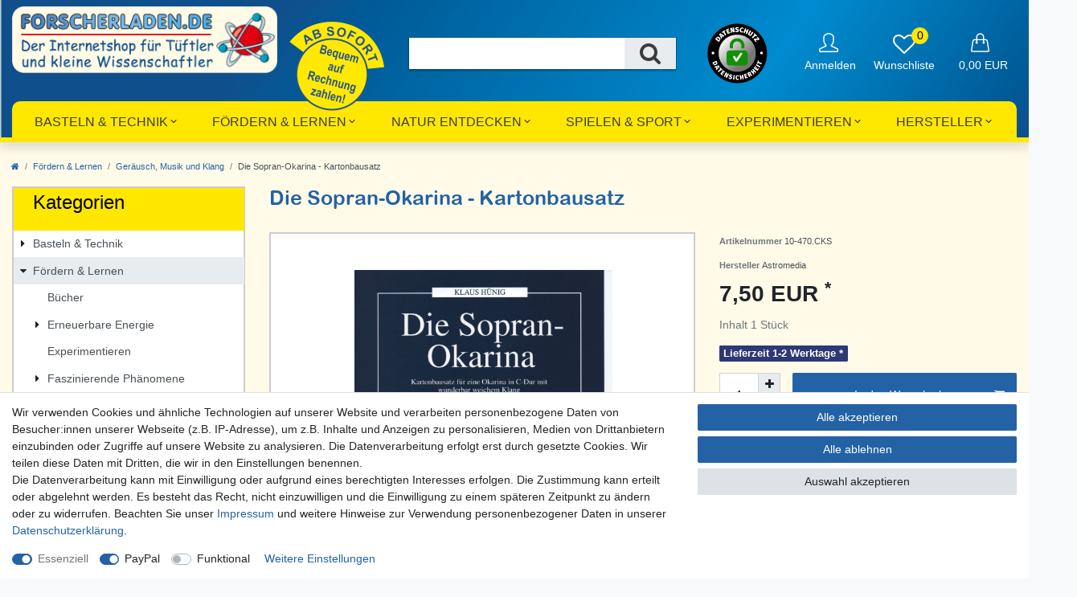

--- FILE ---
content_type: text/html; charset=UTF-8
request_url: https://www.forscherladen.de/geraeusch-musik-und-klang/die-sopran-okarina/a-6830/
body_size: 107850
content:






<!DOCTYPE html>

<html lang="de" data-framework="vue" prefix="og: http://ogp.me/ns#" class="icons-loading">

<head>
                        

    <script type="text/javascript">
    (function() {
        var _availableConsents = {"necessary.consent":[true,[],null],"necessary.session":[true,[],null],"necessary.csrf":[true,["XSRF-TOKEN"],null],"necessary.shopbooster_cookie":[true,["plenty_cache"],null],"paypal.paypal-cookies":[false,["X-PP-SILOVER","X-PP-L7","tsrc","paypalplus_session_v2"],true],"convenience.languageDetection":[null,[],null]};
        var _allowedCookies = ["plenty_cache","XSRF-TOKEN","plenty-shop-cookie","PluginSetPreview","SID_PLENTY_ADMIN_49914","PreviewCookie"] || [];

        window.ConsentManager = (function() {
            var _consents = (function() {
                var _rawCookie = document.cookie.split(";").filter(function (cookie) {
                    return cookie.trim().indexOf("plenty-shop-cookie=") === 0;
                })[0];

                if (!!_rawCookie) {
                    try {
                        _rawCookie = decodeURIComponent(_rawCookie);
                    } catch (e) {
                        document.cookie = "plenty-shop-cookie= ; expires = Thu, 01 Jan 1970 00:00:00 GMT"
                        return null;
                    }

                    try {
                        return JSON.parse(
                            _rawCookie.trim().substr("plenty-shop-cookie=".length)
                        );
                    } catch (e) {
                        return null;
                    }
                }
                return null;
            })();

            Object.keys(_consents || {}).forEach(function(group) {
                if(typeof _consents[group] === 'object' && _consents[group] !== null)
                {
                    Object.keys(_consents[group] || {}).forEach(function(key) {
                        var groupKey = group + "." + key;
                        if(_consents[group][key] && _availableConsents[groupKey] && _availableConsents[groupKey][1].length) {
                            Array.prototype.push.apply(_allowedCookies, _availableConsents[groupKey][1]);
                        }
                    });
                }
            });

            if(!_consents) {
                Object.keys(_availableConsents || {})
                    .forEach(function(groupKey) {
                        if(_availableConsents[groupKey] && ( _availableConsents[groupKey][0] || _availableConsents[groupKey][2] )) {
                            Array.prototype.push.apply(_allowedCookies, _availableConsents[groupKey][1]);
                        }
                    });
            }

            var _setResponse = function(key, response) {
                _consents = _consents || {};
                if(typeof key === "object" && typeof response === "undefined") {
                    _consents = key;
                    document.dispatchEvent(new CustomEvent("consent-change", {
                        detail: {key: null, value: null, data: key}
                    }));
                    _enableScriptsOnConsent();
                } else {
                    var groupKey = key.split(".")[0];
                    var consentKey = key.split(".")[1];
                    _consents[groupKey] = _consents[groupKey] || {};
                    if(consentKey === "*") {
                        Object.keys(_availableConsents).forEach(function(aKey) {
                            if(aKey.split(".")[0] === groupKey) {
                                _consents[groupKey][aKey.split(".")[1]] = response;
                            }
                        });
                    } else {
                        _consents[groupKey][consentKey] = response;
                    }
                    document.dispatchEvent(new CustomEvent("consent-change", {
                        detail: {key: key, value: response, data: _consents}
                    }));
                    _enableScriptsOnConsent();
                }
                if(!_consents.hasOwnProperty('_id')) {
                    _consents['_id'] = "caa2e1351c07015ba107ed5af4ac9d8d9d745aaf";
                }

                Object.keys(_availableConsents).forEach(function(key) {
                    if((_availableConsents[key][1] || []).length > 0) {
                        if(_isConsented(key)) {
                            _availableConsents[key][1].forEach(function(cookie) {
                                if(_allowedCookies.indexOf(cookie) < 0) _allowedCookies.push(cookie);
                            });
                        } else {
                            _allowedCookies = _allowedCookies.filter(function(cookie) {
                                return _availableConsents[key][1].indexOf(cookie) < 0;
                            });
                        }
                    }
                });

                document.cookie = "plenty-shop-cookie=" + JSON.stringify(_consents) + "; path=/; secure";
            };
            var _hasResponse = function() {
                return _consents !== null;
            };

            var _expireDate = function() {
                var expireSeconds = 0;
                                const date = new Date();
                date.setSeconds(date.getSeconds() + expireSeconds);
                const offset = date.getTimezoneOffset() / 60;
                date.setHours(date.getHours() - offset)
                return date.toUTCString();
            }
            var _isConsented = function(key) {
                var groupKey = key.split(".")[0];
                var consentKey = key.split(".")[1];

                if (consentKey === "*") {
                    return Object.keys(_availableConsents).some(function (aKey) {
                        var aGroupKey = aKey.split(".")[0];
                        return aGroupKey === groupKey && _isConsented(aKey);
                    });
                } else {
                    if(!_hasResponse()) {
                        return _availableConsents[key][0] || _availableConsents[key][2];
                    }

                    if(_consents.hasOwnProperty(groupKey) && _consents[groupKey].hasOwnProperty(consentKey))
                    {
                        return !!_consents[groupKey][consentKey];
                    }
                    else {
                        if(!!_availableConsents[key])
                        {
                            return _availableConsents[key][0];
                        }

                        console.warn("Cookie has been blocked due to not being registered: " + key);
                        return false;
                    }
                }
            };
            var _getConsents = function() {
                var _result = {};
                Object.keys(_availableConsents).forEach(function(key) {
                    var groupKey = key.split(".")[0];
                    var consentKey = key.split(".")[1];
                    _result[groupKey] = _result[groupKey] || {};
                    if(consentKey !== "*") {
                        _result[groupKey][consentKey] = _isConsented(key);
                    }
                });
                return _result;
            };
            var _isNecessary = function(key) {
                return _availableConsents.hasOwnProperty(key) && _availableConsents[key][0];
            };
            var _enableScriptsOnConsent = function() {
                var elementsToEnable = document.querySelectorAll("script[data-cookie-consent]");
                Array.prototype.slice.call(elementsToEnable).forEach(function(el) {
                    if(el.dataset && el.dataset.cookieConsent && _isConsented(el.dataset.cookieConsent) && el.type !== "application/javascript") {
                        var newScript = document.createElement("script");
                        if(el.src) {
                            newScript.src = el.src;
                        } else {
                            newScript.textContent = el.textContent;
                        }
                        el.parentNode.replaceChild(newScript, el);
                    }
                });
            };
            window.addEventListener("load", _enableScriptsOnConsent);
                        // Cookie proxy
            (function() {
                var _data = {};
                var _splitCookieString = function(cookiesString) {

                    var _allCookies = cookiesString.split(";");
                    var regex = /[^=]+=[^;]*;?((?:expires|path|domain)=[^;]*;)*/gm;
                    var cookies = [];

                    _allCookies.forEach(function(cookie){
                        if(cookie.trim().indexOf("plenty-shop-cookie=") === 0) {
                            var cookieString = decodeURIComponent(cookiesString);
                            var match;
                            while((match = regex.exec(cookieString)) !== null) {
                                if(match.index === match.lastIndex) {
                                    regex.lastIndex++;
                                }
                                cookies.push(match[0]);
                            }
                        } else if(cookie.length) {
                            cookies.push(cookie);
                        }
                    });

                    return cookies;

                };
                var _parseCookies = function (cookiesString) {
                    return _splitCookieString(cookiesString).map(function(cookieString) {
                        return _parseCookie(cookieString);
                    });
                };
                var _parseCookie = function(cookieString) {
                    var cookie = {
                        name: null,
                        value: null,
                        params: {}
                    };
                    var match = /^([^=]+)=([^;]*);*((?:[^;]*;?)*)$/.exec(cookieString.trim());
                    if(match && match[1]) {
                        cookie.name = match[1];
                        cookie.value = match[2];

                        (match[3] || "").split(";").map(function(param) {
                            return /^([^=]+)=([^;]*);?$/.exec(param.trim());
                        }).filter(function(param) {
                            return !!param;
                        }).forEach(function(param) {
                            cookie.params[param[1]] = param[2];
                        });

                        if(cookie.params && !cookie.params.path) {
                            cookie.params.path = "/";
                        }
                    }

                    return cookie;
                };
                var _isAllowed = function(cookieName) {
                    return _allowedCookies.some(function(allowedCookie) {
                        var match = /^\/(.*)\/([gmiy]*)$/.exec(allowedCookie);
                        return (match && match[1] && (new RegExp(match[1], match[2])).test(cookieName))
                            || allowedCookie === cookieName;
                    });
                };
                var _set = function(cookieString) {
                    var cookie = _parseCookie(cookieString);
                                                                    var domainParts = (window.location.host || window.location.hostname).split(".");
                        if(domainParts[0] === "www") {
                            domainParts.shift();
                            cookie.domain = "." + domainParts.join(".");
                        } else {
                            cookie.domain = (window.location.host || window.location.hostname);
                        }
                                        if(cookie && cookie.name) {
                        if(_isAllowed(cookie.name)) {
                            var cookieValue = cookie.value || "";
                            _data[cookie.name] = cookieValue + Object.keys(cookie.params || {}).map(function(paramKey) {
                                                            if(paramKey === "expires") {
                                    return "";
                                }
                                                            return "; " + paramKey.trim() + "=" + cookie.params[paramKey].trim();
                            }).join("");
                        } else {
                            _data[cookie.name] = null;
                            console.warn("Cookie has been blocked due to privacy settings: " + cookie.name);
                        }
                        _update();
                    }
                };
                var _get = function() {
                    return Object.keys(_data).filter(function (key) {
                        return !!_data[key];
                    }).map(function (key) {
                        return key + "=" + (_data[key].split(";")[0]);
                    }).join("; ");
                };
                var _update = function() {
                    delete document.cookie;
                    var cookies = _parseCookies(document.cookie);
                    Object.keys(_data).forEach(function(key) {
                        if(!_data[key]) {
                            // unset cookie
                            var domains = (window.location.host || window.location.hostname).split(".");
                            while(domains.length > 1) {
                                document.cookie = key + "=; path=/; expires=Thu, 01 Jan 1970 00:00:01 GMT; domain="+domains.join(".");
                                document.cookie = key + "=; path=/; expires=Thu, 01 Jan 1970 00:00:01 GMT; domain=."+domains.join(".");
                                domains.shift();
                            }
                            document.cookie = key + "=; path=/; expires=Thu, 01 Jan 1970 00:00:01 GMT;";
                            delete _data[key];
                        } else {
                            var existingCookie = cookies.find(function(cookie) { return cookie.name === key; });
                            var parsedData = _parseCookie(key + "=" + _data[key]);
                            if(!existingCookie || existingCookie.value !== parsedData.value) {
                                document.cookie = key + "=" + _data[key];
                            } else {
                                // console.log('No changes to cookie: ' + key);
                            }
                        }
                    });

                    if(!document.__defineGetter__) {
                        Object.defineProperty(document, 'cookie', {
                            get: _get,
                            set: _set
                        });
                    } else {
                        document.__defineGetter__('cookie', _get);
                        document.__defineSetter__('cookie', _set);
                    }
                };

                _splitCookieString(document.cookie).forEach(function(cookie)
                {
                    _set(cookie);
                });

                _update();
            })();
            
            return {
                setResponse: _setResponse,
                hasResponse: _hasResponse,
                isConsented: _isConsented,
                getConsents: _getConsents,
                isNecessary: _isNecessary
            };
        })();
    })();
</script>


    
<meta charset="utf-8">
<meta http-equiv="X-UA-Compatible" content="IE=edge">
<meta name="viewport" content="width=device-width, initial-scale=1">
<meta name="generator" content="plentymarkets" />

<link rel="stylesheet" href="https://cdnjs.cloudflare.com/ajax/libs/font-awesome/4.7.0/css/font-awesome.min.css">
    
<link rel="icon" type="img/ico" href="https://cdn02.plentymarkets.com/t77l3iqhnbrj/frontend/forscherladen/favicon_Forscherladen_SVG.svg">


    <link rel="canonical" href="https://www.forscherladen.de/geraeusch-musik-und-klang/die-sopran-okarina/a-6830/">

            <link rel="alternate" hreflang="x-default" href="https://www.forscherladen.de/geraeusch-musik-und-klang/die-sopran-okarina/a-6830/"/>
            <link rel="alternate" hreflang="de" href="https://www.forscherladen.de/geraeusch-musik-und-klang/die-sopran-okarina/a-6830/"/>
    
<style data-font="Custom-Font">
    
                        #vue-app{
      margin-top: 0 !important;
    }
    
        .icons-loading .fa { visibility: hidden !important; }
  

</style>

<link rel="preload" href="https://cdn02.plentymarkets.com/t77l3iqhnbrj/plugin/56/ceres/css/ceres-icons.css" as="style" onload="this.onload=null;this.rel='stylesheet';">
<noscript><link rel="stylesheet" href="https://cdn02.plentymarkets.com/t77l3iqhnbrj/plugin/56/ceres/css/ceres-icons.css"></noscript>


<link rel="preload" as="style" href="https://cdn02.plentymarkets.com/t77l3iqhnbrj/plugin/56/ceres/css/ceres-base.css?v=6bbe883c3748bc27200e203fb0927c25aca93873">
    <link rel="stylesheet" href="https://cdn02.plentymarkets.com/t77l3iqhnbrj/plugin/56/ceres/css/ceres-base.css?v=6bbe883c3748bc27200e203fb0927c25aca93873">


<script type="application/javascript">
    /*! loadCSS. [c]2017 Filament Group, Inc. MIT License */
    /* This file is meant as a standalone workflow for
    - testing support for link[rel=preload]
    - enabling async CSS loading in browsers that do not support rel=preload
    - applying rel preload css once loaded, whether supported or not.
    */
    (function( w ){
        "use strict";
        // rel=preload support test
        if( !w.loadCSS ){
            w.loadCSS = function(){};
        }
        // define on the loadCSS obj
        var rp = loadCSS.relpreload = {};
        // rel=preload feature support test
        // runs once and returns a function for compat purposes
        rp.support = (function(){
            var ret;
            try {
                ret = w.document.createElement( "link" ).relList.supports( "preload" );
            } catch (e) {
                ret = false;
            }
            return function(){
                return ret;
            };
        })();

        // if preload isn't supported, get an asynchronous load by using a non-matching media attribute
        // then change that media back to its intended value on load
        rp.bindMediaToggle = function( link ){
            // remember existing media attr for ultimate state, or default to 'all'
            var finalMedia = link.media || "all";

            function enableStylesheet(){
                // unbind listeners
                if( link.addEventListener ){
                    link.removeEventListener( "load", enableStylesheet );
                } else if( link.attachEvent ){
                    link.detachEvent( "onload", enableStylesheet );
                }
                link.setAttribute( "onload", null );
                link.media = finalMedia;
            }

            // bind load handlers to enable media
            if( link.addEventListener ){
                link.addEventListener( "load", enableStylesheet );
            } else if( link.attachEvent ){
                link.attachEvent( "onload", enableStylesheet );
            }

            // Set rel and non-applicable media type to start an async request
            // note: timeout allows this to happen async to let rendering continue in IE
            setTimeout(function(){
                link.rel = "stylesheet";
                link.media = "only x";
            });
            // also enable media after 3 seconds,
            // which will catch very old browsers (android 2.x, old firefox) that don't support onload on link
            setTimeout( enableStylesheet, 3000 );
        };

        // loop through link elements in DOM
        rp.poly = function(){
            // double check this to prevent external calls from running
            if( rp.support() ){
                return;
            }
            var links = w.document.getElementsByTagName( "link" );
            for( var i = 0; i < links.length; i++ ){
                var link = links[ i ];
                // qualify links to those with rel=preload and as=style attrs
                if( link.rel === "preload" && link.getAttribute( "as" ) === "style" && !link.getAttribute( "data-loadcss" ) ){
                    // prevent rerunning on link
                    link.setAttribute( "data-loadcss", true );
                    // bind listeners to toggle media back
                    rp.bindMediaToggle( link );
                }
            }
        };

        // if unsupported, run the polyfill
        if( !rp.support() ){
            // run once at least
            rp.poly();

            // rerun poly on an interval until onload
            var run = w.setInterval( rp.poly, 500 );
            if( w.addEventListener ){
                w.addEventListener( "load", function(){
                    rp.poly();
                    w.clearInterval( run );
                } );
            } else if( w.attachEvent ){
                w.attachEvent( "onload", function(){
                    rp.poly();
                    w.clearInterval( run );
                } );
            }
        }


        // commonjs
        if( typeof exports !== "undefined" ){
            exports.loadCSS = loadCSS;
        }
        else {
            w.loadCSS = loadCSS;
        }
    }( typeof global !== "undefined" ? global : this ) );

    if(document.fonts) {
        document.fonts.addEventListener("loadingdone", function(evt) {
            if(document.fonts.check("1em FontAwesome")) {
                document.documentElement.classList.remove('icons-loading');
            }
        });

        window.addEventListener("load", function(evt) {
            if(document.fonts.check("1em FontAwesome")) {
                document.documentElement.classList.remove('icons-loading');
            }
        });
    } else {
        document.documentElement.classList.remove('icons-loading');
    }
</script>

                    

<!-- Extend the existing style with a template -->
                            <link rel="stylesheet" href="https://cdn02.plentymarkets.com/t77l3iqhnbrj/plugin/56/headerplugin/css/main.css">

            



    
    
                
    
    

    
    
    
    
    

                    


<meta name="robots" content="all">
    <meta name="description" content="Die Sopran-Okarina - Kartonbausatz">
    <meta name="keywords" content="Sopran-Okarinam, Kartonbausatz,">
<meta property="og:title" content="Die Sopran-Okarina - Kartonbausatz
         | Forscherladen.com - forschen, entdecken, verstehen: Schulbedarf, Lernspielzeug, Lehrmittel"/>
<meta property="og:type" content="article"/>
<meta property="og:url" content="https://www.forscherladen.de/geraeusch-musik-und-klang/die-sopran-okarina/a-6830/"/>
<meta property="og:image" content="https://cdn02.plentymarkets.com/t77l3iqhnbrj/item/images/6830/full/470-OKS-Die-Sopran-Okarina.jpg"/>
<meta property="thumbnail" content="https://cdn02.plentymarkets.com/t77l3iqhnbrj/item/images/6830/full/470-OKS-Die-Sopran-Okarina.jpg"/>

<script type="application/ld+json">
            {
                "@context"      : "https://schema.org/",
                "@type"         : "Product",
                "@id"           : "2996",
                "name"          : "Die Sopran-Okarina - Kartonbausatz",
                "category"      : "Geräusch, Musik und Klang",
                "releaseDate"   : "",
                "image"         : "https://cdn02.plentymarkets.com/t77l3iqhnbrj/item/images/6830/full/470-OKS-Die-Sopran-Okarina.jpg",
                "identifier"    : "2996",
                "description"   : "Die Sopran-Okarina - Kartonbausatz Okarinas aus Keramik verzaubern den Zuhörer mit ihren weichen, schmeichelnden Tönen. Hier kommt der Beweis, dass auch ein Instrument aus Karton diesen wunderbar samtenen Klang hat. Unsere Sopran-Okarina ist in c-Dur gestimmt, hat einen Umfang von neun Tönen, ist kinderleicht zu spielen (auch für Erwachsene!) und kann an einer Kordel um den Hals getragen werden. Der Karton wird in Schichten verklebt, was ihn fast so robust wie Sperrholz macht.Für den Einstieg liegt ein Liederblatt mit Griffbildern bei. Wer einmal angefangen hat, wird bald auch eigene Melodien spielen und neue erfinden. Und niemand muss dazu musikalisch sein! Ausstattung:Bausatz aus gestanztem Kartonedler Golddruck mit Feuchtigkeitssperreeinfacher Zusammenbau (ca. 45 Min.)Größe: 90 x 40 x 25 mmVerpackung: 300 x 200 x 3 mm Einsetzbar ab: Grundschule, erweiterte SchuleZielgruppe: Schüler, LehrerEinsatzmöglichkeiten: Lehrmittel, Unterrichtsmaterial, Bastelprojekte, für die Schule &amp;amp; zu Hause geeignetKompetenzen: Rhythmik, Musik Achtung!Dieser Artikel ist kein Spielzeug. &amp;nbsp;",
                "disambiguatingDescription" : "",
                "manufacturer"  : {
                    "@type"         : "Organization",
                    "name"          : "Astromedia"
                },
                "sku"           : "2996",
                "offers": {
                    "@type"         : "Offer",
                    "priceCurrency" : "EUR",
                    "price"         : "7.50",
                    "url"           : "https://www.forscherladen.de/geraeusch-musik-und-klang/die-sopran-okarina/a-6830/",
                    "priceSpecification":[
                                                    {
                                "@type": "UnitPriceSpecification",
                                "price": "0.00",
                                "priceCurrency": "EUR",
                                "priceType": "ListPrice",
                                "referenceQuantity": {
                                    "@type": "QuantitativeValue",
                                    "value": "1",
                                    "unitCode": "C62"
                                }
                            },
                                                {
                            "@type": "UnitPriceSpecification",
                            "price": "7.50",
                            "priceCurrency": "EUR",
                            "priceType": "SalePrice",
                            "referenceQuantity": {
                                "@type": "QuantitativeValue",
                                "value": "1",
                                "unitCode": "C62"
                            }
                        }

                    ],
                    "availability"  : "",
                    "itemCondition" : "https://schema.org/NewCondition"
                },
                "depth": {
                    "@type"         : "QuantitativeValue",
                    "value"         : "0"
                },
                "width": {
                    "@type"         : "QuantitativeValue",
                    "value"         : "0"
                },
                "height": {
                    "@type"         : "QuantitativeValue",
                    "value"         : "0"
                },
                "weight": {
                    "@type"         : "QuantitativeValue",
                    "value"         : "0"
                }
            }
        </script>

<title>Die Sopran-Okarina - Kartonbausatz
         | Forscherladen.com - forschen, entdecken, verstehen: Schulbedarf, Lernspielzeug, Lehrmittel</title>

            <link rel="stylesheet" href="https://cdn02.plentymarkets.com/t77l3iqhnbrj/plugin/56/cfourowlsliderwidget5/css/main.css" />
            <style>
    #paypal_loading_screen {
        display: none;
        position: fixed;
        z-index: 2147483640;
        top: 0;
        left: 0;
        width: 100%;
        height: 100%;
        overflow: hidden;

        transform: translate3d(0, 0, 0);

        background-color: black;
        background-color: rgba(0, 0, 0, 0.8);
        background: radial-gradient(ellipse closest-corner, rgba(0,0,0,0.6) 1%, rgba(0,0,0,0.8) 100%);

        color: #fff;
    }

    #paypal_loading_screen .paypal-checkout-modal {
        font-family: "HelveticaNeue", "HelveticaNeue-Light", "Helvetica Neue Light", helvetica, arial, sans-serif;
        font-size: 14px;
        text-align: center;

        box-sizing: border-box;
        max-width: 350px;
        top: 50%;
        left: 50%;
        position: absolute;
        transform: translateX(-50%) translateY(-50%);
        cursor: pointer;
        text-align: center;
    }

    #paypal_loading_screen.paypal-overlay-loading .paypal-checkout-message, #paypal_loading_screen.paypal-overlay-loading .paypal-checkout-continue {
        display: none;
    }

    .paypal-checkout-loader {
        display: none;
    }

    #paypal_loading_screen.paypal-overlay-loading .paypal-checkout-loader {
        display: block;
    }

    #paypal_loading_screen .paypal-checkout-modal .paypal-checkout-logo {
        cursor: pointer;
        margin-bottom: 30px;
        display: inline-block;
    }

    #paypal_loading_screen .paypal-checkout-modal .paypal-checkout-logo img {
        height: 36px;
    }

    #paypal_loading_screen .paypal-checkout-modal .paypal-checkout-logo img.paypal-checkout-logo-pp {
        margin-right: 10px;
    }

    #paypal_loading_screen .paypal-checkout-modal .paypal-checkout-message {
        font-size: 15px;
        line-height: 1.5;
        padding: 10px 0;
    }

    #paypal_loading_screen.paypal-overlay-context-iframe .paypal-checkout-message, #paypal_loading_screen.paypal-overlay-context-iframe .paypal-checkout-continue {
        display: none;
    }

    .paypal-spinner {
        height: 30px;
        width: 30px;
        display: inline-block;
        box-sizing: content-box;
        opacity: 1;
        filter: alpha(opacity=100);
        animation: rotation .7s infinite linear;
        border-left: 8px solid rgba(0, 0, 0, .2);
        border-right: 8px solid rgba(0, 0, 0, .2);
        border-bottom: 8px solid rgba(0, 0, 0, .2);
        border-top: 8px solid #fff;
        border-radius: 100%
    }

    .paypalSmartButtons div {
        margin-left: 10px;
        margin-right: 10px;
    }
</style>                <style>.activeGender {
  background: #023368!important;
  color: white !important;
}

/**
 * BOOTSTRAP FIXES
 *
 * Description, if needed.
 *
**/

@media (min-width: 1200px) {
  .container, .container-max, .headerFlex {
    max-width: 1280px;
  }

  .headerFlex {
    margin: 0 auto;
  }
}

.headerFlex {
  justify-content: space-between;
}


/**
 * BOOTSTRAP FIXES
 * END
**/

/* .grid-art-box-home1>div:nth-child(2)>div:nth-child(1)>div:nth-child(1)>div:nth-child(1)>div:nth-child(1)>div:nth-child(1)>div:nth-child(1)>div:nth-child(1)>div:nth-child(1)>article:nth-child(1) {
  padding-top: 2px;
} */

.navbar-brand img {
  max-height: 5rem !important;
  margin-bottom: 1.5rem;
}

@media (min-width: 768px) {
  .navbar-brand img {
    max-height: 6rem !important;
  }
}

#page-body {
  min-height: 56vh;
}

nav.small {
  padding-top: 15px;
}

.page-home-category #page-body {
  margin-top: 30px;
}

.product-list article {
  border: 1.5px solid #ccc;
}

.category-title {
  padding-top: 0px !important;
}

.widget-pagination {
  margin-top: 0 !important;
}

.widget-image-box > .widget-inner {
  padding: 0;
}

.txt-kat-sort {
  min-width: max-content;
}

#controlsList {
  position: relative;
}

#controlsList::before {
  content: '';
  position: absolute;
  top: -5px;
  left: -110px;
  width: 75px;
  height: 75px;
  background-image: url("data:image/svg+xml,%3Csvg xmlns='http://www.w3.org/2000/svg' viewBox='0 0 120 120'%3E%3Ccircle cx='59.7' cy='60.1' r='57.4' fill='%23fff' stroke='%23000' stroke-miterlimit='10' class='st0'/%3E%3Cdefs%3E%3ClinearGradient id='slg' x1='88.9306' x2='31.6048' y1='89.3558' y2='32.03' gradientUnits='userSpaceOnUse'%3E%3Cstop offset='.2682' stop-color='%23777777'/%3E%3Cstop offset='1' stop-color='%23ffffff'/%3E%3C/linearGradient%3E%3C/defs%3E%3Ccircle cx='59.4' cy='59.9' r='38.9' fill='url(%23slg)' stroke='%23000' stroke-miterlimit='10' class='st1'/%3E%3Cpath fill='%23fff' d='M43.9 57.5h30.4v22.1H43.9z' class='st2'/%3E%3Cpath fill='%23119103' d='M59.3 84h-15c-3.4 0-5.8-2.4-5.8-5.7V59.8c0-3.3 2.4-5.7 5.7-5.7h30.4c3 0 5.6 2.5 5.6 5.5.1 6.4.1 12.8 0 19.2 0 2.9-2.6 5.3-5.6 5.3-5.2 0-10.3-.1-15.3-.1zM58 70.5c-.8-1.5-1.5-2.7-2.2-3.9-1-1.7-2-2.1-3.3-1.4-1.3.7-1.5 2-.5 3.7 1.2 2 2.5 4.1 3.7 6.1 1.2 2 2.9 2.2 4.2.3C63 70.9 66 66.4 69 61.9c.7-1 .7-2-.3-2.8-1-.8-2.1-.7-3 .2-.5.5-.9 1.2-1.4 1.9-2.1 3-4.1 6-6.3 9.3zm16.1-24.8c0 4.2 0 4.2-4.1 4.2-2.1 0-2.1 0-2.1-2.2 0-1.7.2-3.4-.3-5.2-1.1-4.1-5-6.8-9.2-6.4-4.2.5-7.4 4.1-7.4 8.3v4.2c0 1-.3 1.2-1.3 1.2-5.1.2-4.9.2-5.1-4.8-.2-7.5 5-13.9 12.4-15 9.2-1.4 17 5.3 17.1 14.7v1z' class='st3'/%3E%3Cpath d='M19.6 88.4l2.6-2.5-3.3 1.4z'/%3E%3Cpath d='M59.7.8C27 .8.5 27.3.5 60s26.5 59.2 59.2 59.2 59.2-26.5 59.2-59.2S92.4.8 59.7.8zm44.4 31.3l-1.7 1.2-6.4-.2 2.2 3.2-2 1-3.9-5.7 1.7-1.1 6.5.2-1.9-2.9 1.8-1.2 3.7 5.5zm-7.5 27.5c0 20.4-16.6 37-37 37s-37-16.6-37-37 16.6-37 37-37 37 16.5 37 37zm-2.8-39.9l5.3 5.3-1.7 1.3-1.5-1.5-5.2 5.2-2-2 5.2-5.2-1.6-1.6 1.5-1.5zm-6.2-4.3l-3.3 5.2c-.3.5-.4.8-.4 1.1 0 .3.2.6.5.8.3.2.6.3.9.1s.6-.4.8-.8l3.3-5.2 2.3 1.5-3.4 5.2c-.4.5-.8 1-1.3 1.3s-1 .4-1.7.4c-.7-.1-1.3-.3-2.1-.8-1.1-.7-1.7-1.5-1.9-2.4-.2-.9 0-1.8.5-2.7l3.4-5.2 2.4 1.5zm-9.7-4.6l-1.2 3.3 2 .8 1.2-3.3 2.6 1-3.3 8.8-2.6-1 1.3-3.6-2-.8-1.3 3.6-2.6-1 3.3-8.8 2.6 1zm-13.3 1.7c.2-1 .5-1.9 1-2.5s1.1-1.1 1.8-1.4c.7-.3 1.5-.3 2.4-.2 1.1.2 2.1.7 2.8 1.6l-1.5 1.3c-.2-.2-.5-.4-.7-.6s-.5-.3-.8-.3c-.5-.1-1 .1-1.4.5s-.7 1.1-.8 2.1-.1 1.7.1 2.2.6.8 1.2.9h.9c.3-.1.6-.2 1-.4l.9 1.7c-.5.4-1 .6-1.5.7-.6.2-1.2.2-1.8.1-.9-.1-1.7-.5-2.3-1s-1-1.1-1.3-1.9c-.2-.8-.2-1.7 0-2.8zm-4.5 1.6c-.1-.1-.2-.2-.5-.4-.2-.1-.5-.2-1-.3-1.1-.3-1.8-.7-2.3-1.2s-.7-1.1-.7-1.8c0-.6.2-1.1.5-1.5.3-.4.7-.8 1.3-1 .5-.2 1.2-.4 1.9-.4 1.4 0 2.6.4 3.5 1.3l-1.2 1.5c-.6-.5-1.3-.8-2-.7-.3 0-.6.1-.8.2s-.3.3-.3.5 0 .3.1.4c.1.1.3.2.5.3s.6.2 1.1.4c1 .3 1.7.7 2.1 1.2.4.5.7 1.1.7 2 0 .6-.2 1.1-.5 1.6s-.8.8-1.4 1.1c-.6.3-1.3.4-2.1.4s-1.5-.1-2.2-.4-1.2-.6-1.6-1l1.3-1.5c.7.6 1.5.9 2.3.9.4 0 .7-.1.9-.2.2-.2.3-.4.3-.6.3-.5.2-.6.1-.8zM48.8 8.9l3.4 6.4-.1-.3c-.2-.6-.4-1.1-.6-1.7-.2-.5-.3-1.1-.4-1.8l-.6-3L53 8l1.8 9.3-3.5.7-3.3-6.4.1.3c.2.6.4 1.2.6 1.7.2.5.3 1.1.4 1.8l.6 2.9-2.4.5-1.8-9.3 3.3-.6zm-5.9 1.4l.4 1.9-2.9 1.1.6 1.6 2.5-1 .7 1.8-2.5 1 .7 1.8 3.1-1.2.7 1.8-5.7 2.2-3.4-8.8 5.8-2.2zm-7.8 3.2l.8 1.9-1.8 1.1 3.8 6.3-2.4 1.5-3.7-6.3-1.9 1.2-1.1-1.8 6.3-3.9zM26 19.7l8.3 5.2-2.2 2-1.5-1.1-1.6 1.4 1 1.6-2.1 1.9-4.3-8.8 2.4-2.2zm-8.7 9.5c.9-1.2 1.9-2 2.9-2.4 1.1-.4 2.3 0 3.8 1 1.4 1 2.2 2.1 2.2 3.2.1 1.1-.3 2.3-1.2 3.5l-1.8 2.6-7.7-5.5 1.8-2.4zm-8.6 30c0-1.5 1.2-2.7 2.7-2.7 1.5 0 2.7 1.2 2.7 2.7s-1.2 2.7-2.7 2.7c-1.5 0-2.7-1.2-2.7-2.7zm2.6 21.6l-1.1-2.7 8.3-3.6 1.1 2.5c.5 1.3.7 2.4.4 3.4-.3 1-1.2 1.9-2.7 2.5-1.5.7-2.8.8-3.7.3s-1.7-1.2-2.3-2.4zM17 91l1.3-1.3-1.1-1.7-1.6.7-1.6-2.1 8.9-2.9 1.7 2.5-6.1 7.1L17 91zm3.7 4.7l5.1-4.8-1.4-1.5 1.5-1.4 4.7 5-1.6 1.2-1.3-1.4-5.1 4.8-1.9-1.9zm10.8 6.9l-1.1 1.5-4.5-3.3 5.4-7.3 4.5 3.4-1.3 1.3-2.3-1.7-1 1.4 2 1.5-1.1 1.4-2-1.5-1.1 1.5 2.5 1.8zm4.8 4.8l1.2-6.8-.1.3c-.2.6-.4 1.2-.6 1.7s-.4 1-.7 1.6l-1.2 2.5-2-1 4-8.1 2.8 1.4-1.1 6.8.1-.3c.2-.6.3-1.1.5-1.6s.4-1 .7-1.6l1.3-2.6 2 1-4 8.1-2.9-1.4zm10.1-3c.1.1.2.3.3.4s.5.3.8.6c.8.5 1.3 1.1 1.6 1.6.3.6.3 1.2.1 2-.2.6-.4 1-.8 1.4-.4.3-.9.6-1.5.7s-1.2.1-2-.1c-.7-.2-1.3-.5-1.8-.9s-.9-.8-1.2-1.3l1.6-1.1c.5.7 1.1 1.2 1.8 1.4.3.1.6.1.8 0 .2-.1.3-.3.4-.5v-.5c0-.2-.2-.3-.3-.4s-.4-.3-.8-.6c-.9-.6-1.4-1.1-1.7-1.7-.3-.6-.3-1.2-.1-1.8.2-.5.4-1 .8-1.3.4-.3.8-.5 1.4-.6s1.1 0 1.7.1c1.3.3 2.2 1 2.7 2l-1.5 1.1c-.4-.6-1-1-1.6-1.2-.3-.1-.5-.1-.7 0s-.3.2-.3.4c.2 0 .3.2.3.3zm7.3 7.9l-2.5-.3 1.2-9 2.5.3-1.2 9zm8.3.2c-.5.2-1 .4-1.6.4-.8 0-1.6-.2-2.2-.6s-1.1-.9-1.4-1.6c-.3-.7-.5-1.6-.5-2.6s.2-1.8.5-2.6c.3-.7.8-1.3 1.4-1.6.6-.4 1.3-.6 2.1-.6 1.1 0 2 .3 2.8 1.1l-1.2 1.5c-.3-.2-.5-.3-.7-.4-.2-.1-.5-.2-.8-.2-.5 0-.9.2-1.2.7-.3.5-.4 1.2-.4 2.1s.1 1.6.4 2.1.7.7 1.2.7c.3 0 .5-.1.8-.2.2-.1.5-.3.8-.6l1.1 1.5c-.2.3-.7.6-1.1.9zm8.3-1l-.6-3.6-1.9.3.6 3.6-2.5.4-1.6-8.9 2.5-.4.6 3.3 1.9-.3-.6-3.3 2.5-.4 1.6 8.9-2.5.4zm5.5-1.3l-3.1-8.5 5.3-1.9.4 1.8-2.7 1 .6 1.6 2.3-.8.6 1.7-2.3.8.6 1.7 2.8-1 .6 1.8-5.1 1.8zm11.9-5.4l-3-2-.4.2 1.6 2.8-2.2 1.3-4.5-7.8 2.7-1.6c1.1-.6 2-.9 2.8-.8.8.1 1.4.6 1.9 1.4.3.5.4.9.4 1.4 0 .4-.2.9-.5 1.5l3.7 2.2-2.5 1.4zm7.9-5.9l-2.4-2.7-1.5 1.3 2.4 2.7-1.9 1.7-6-6.8 1.9-1.7 2.2 2.5 1.5-1.3-2.2-2.5 1.9-1.7 6 6.8-1.9 1.7zm4-4.1l-7.2-5.5 3.4-4.5 1.3 1.3-1.7 2.2 1.3 1 1.5-2 1.4 1.1-1.5 2 1.4 1.1 1.9-2.4 1.5 1.2-3.3 4.5zm4.9-6.7l-7.8-4.5 1.3-2.2 7.8 4.5-1.3 2.2zm3.2-6.3l-6.5-2.7-.8 1.9-1.8-.8 2.6-6.3 1.8 1-.8 1.8 6.5 2.7-1 2.4zm.2-20c-1.5 0-2.7-1.2-2.7-2.7s1.2-2.7 2.7-2.7 2.7 1.2 2.7 2.7-1.3 2.7-2.7 2.7z'/%3E%3Cpath d='M82.8 99.3l-.5.3 1.1 1.9.6-.3c.3-.2.5-.4.5-.6.1-.3 0-.6-.2-.9-.3-.7-.8-.8-1.5-.4zM17.6 79.8c.3-.3.5-.5.5-.8 0-.3 0-.6-.2-.9l-.2-.5-4.9 2.1.2.5c.2.4.4.6.6.8s.6.2 1 .2.9-.2 1.5-.5c.8-.3 1.2-.6 1.5-.9zM29 24.5l-3-2.2 1.9 3.2zm-5.4 8.8c.3-.3.4-.7.4-1 0-.3-.1-.6-.4-1-.3-.3-.7-.7-1.3-1.1-.6-.4-1.1-.7-1.5-.8-.4-.1-.7-.1-1 0s-.5.4-.8.7l-.3.5 4.5 3.2.4-.5z'/%3E%3C/svg%3E");
  background-repeat: no-repeat;
}

.top-bar .controls-list .control-user .fa-user:before {
  content: '';
  display: block;
  background-image: url("data:image/svg+xml,%3Csvg fill='%23ffffff' xmlns='http://www.w3.org/2000/svg' viewBox='0 0 1024 1024'%3E%3Cpath d='M512 64q39 0 80.5 15.5t72.5 39 51 52 20 53.5v160q0 57-24 127t-71 106q-8 7-14 16.5t-8.5 20T617 675q5 36 37 51l279 132 2 .5 4 1.5 5 3 5.5 4.5 5 6.5 3.5 10 1 13v62l-895 1v-65q0-25 27-37l281-133q32-15 36.5-50.5T385 617q-46-37-71.5-107.5T288 384V224q0-33 33-70.5T407 90t105-26zm0-64q-69 0-136.5 33.5t-109.5 86T224 224v160q0 65 30.5 149.5T345 667L64 800q-3 1-7 3t-15 9-19.5 14T7 843.5 0 863v97q0 26 18.5 44.5T64 1023h896q26 0 44.5-18.5T1023 960v-97q0-10-6.5-20.5t-16-18T982 811t-16-9l-6-2-279-133q60-47 89.5-130T800 384V224q0-39-25.5-79.5T709 72t-93-52T512 0z'/%3E%3C/svg%3E");
  background-repeat: no-repeat;
  width: 24px;
  height: 24px;
}

.top-bar .controls-list .control-basket .fa-shopping-cart:before {
  content: '';
  display: block;
  background-image: url("data:image/svg+xml,%3Csvg fill='%23ffffff' xmlns='http://www.w3.org/2000/svg' viewBox='0 0 1024 1056'%3E%3Cpath d='M1023 959l-84-504q-5-49-44-84t-88-35h-71v-85q0-48-16.5-91.5t-46-75.5-71-50.5T513 15q-64 0-115.5 32T317 133t-29 118v85h-77q-16 0-32 4.5t-30 12-26 18.5-21 24-15 28-8 30L2 958q-5 40 15 62 19 21 54 21h873q23 0 38-7t24-17q20-23 17-58zM352 251q0-72 45.5-122T513 79q35 0 65 13.5t50.5 37 32 55T672 251v85H352v-85zm595 725l-872 1q-12 0-10-11l77-504q2-12 8-23.5t15.5-20T187 405t24-5h77v73q-7 5-13 10.5T265 496t-6.5 15.5T256 528q0 27 18.5 45.5T320 592t45.5-18.5T384 528q0-36-32-55v-73h320v73q-32 19-32 55 0 27 18.5 45.5T704 592t45.5-18.5T768 528q0-36-32-55v-73h71q6 0 12 1.5t12 4 11.5 6 10 7.5 8.5 9 7 11 5 12 3 13l83 503q1 4-2 6.5t-10 2.5z'/%3E%3C/svg%3E");
  background-repeat: no-repeat;
  width: 23px;
  height: 24px;
}

.top-bar .controls-list .control-wish-list {
  position: relative;
}

.top-bar .controls-list .control-wish-list .badge-right {
  position: absolute;
  top: 0;
  left: 59%;
  min-width: 21px;
  border-radius: 50%;
  background-color: #ffe700;
  padding: 0 4px;
  color: black;
}

.megamenu {
  line-height: 1;
}

.mainmenu {
  flex-wrap: wrap;
}

.mainmenu .collapse {
  min-width: max-content !important;
}

.mainmenu a {
  font-size: 16px;
  /* text-transform: uppercase; */
  white-space: nowrap;
}

.mainmenu a:hover {
  color: red !important;
}

.mainmenu > li > a {
  text-transform: uppercase;
}

#mainNavbarCollapsable::after {
  content: '';
  position: absolute;
  top: -105px;
  left: 360px;
  width: 119px;
  height: 117px;
  background-image: url([data-uri]);
  background-repeat: no-repeat;
  z-index: 2;
}

@media (min-width: 992px) {
  #mainNavbarCollapsable ul.mainmenu > li.ddown > a:after {
    content: '';
    background-image: url("data:image/svg+xml,%3Csvg xmlns='http://www.w3.org/2000/svg' aria-hidden='true' class='svg-inline--fa fa-angle-down fa-w-8 fa-5x' data-icon='angle-down' data-prefix='fal' viewBox='0 0 256 512'%3E%3Cpath fill='currentColor' d='M119.5 326.9L3.5 209.1c-4.7-4.7-4.7-12.3 0-17l7.1-7.1c4.7-4.7 12.3-4.7 17 0L128 287.3l100.4-102.2c4.7-4.7 12.3-4.7 17 0l7.1 7.1c4.7 4.7 4.7 12.3 0 17L136.5 327a12.1 12.1 0 01-17-.1z'/%3E%3C/svg%3E");
    background-repeat: no-repeat;
    background-size: 14px 14px;
    width: 14px;
    height: 14px;
  }
}

@media (max-width: 1440px) {
  #mainNavbarCollapsable {
    padding-left: 15px;
    padding-right: 15px;
  }
}

.mobile-navigation ul.mainmenu li a,
.mobile-navigation ul.mainmenu li .nav-direction {
  color: black;
}

@media (min-width: 992px) {
  #mainNavbarCollapsable ul.mainmenu>li>a {
    padding-bottom: 0.8rem;
  }
}

/* .widget-text-home {
  margin-top: -85px;
  margin-right: -15px;
} */

/*
.mainwidget {
  margin-bottom: 0px;
}

.mainwidget>.widget-inner.col-xl-3 {
  margin-left: -63px;
}
*/

/* .mainwidget.row {
  margin-left: -30px;
  margin-right: -30px;
} */

.widget-image-box img {
  max-height: none !important;
}

.mainwidget .widget-image-box {
  margin: 0 !important;
}

.mainwidget .widget-image-box picture {
  display: block;
  position: relative;

  /*
   ? There is a simple formula for calculating aspect ratios:
   ? aspectRatio = ( oldWidth / oldHeight ).
   ?
   ? For instance if you want to know the new height of an object, you can use:
   ? newHeight = ( newWidth / aspectRatio ),
   ?
   ? and if you need the new width of an object, you can use:
   ? newWidth = ( newHeight * aspectRatio ).
  **/
  /** Top Image: 3649/713 */
  height: calc(100vw / 5.118);
}

.mainwidget .widget-grid .widget-image-box picture {
  /** Grid Images: ~1855/749 ≈ { 2.43, 2.47 } */
  height: calc(50vw / 2.45);
}

@media (min-width: 768px) {
  .mainwidget .widget-image-box picture {
    height: calc((100vw - 25vw) / 5.118);
    overflow: hidden;
    max-height: 180px;
  }

  .mainwidget .widget-grid .widget-image-box picture {
    height: calc((50vw - 15vw) / 2.45);
    overflow: hidden;
    max-height: 203px;
    margin-top: -6px;
  }

  .mainwidget .widget-grid .widget-image-box {
    max-height: 185px;
  }

  .mainwidget .widget-grid .widget-image-box:first-of-type {
    margin-bottom: 4px !important;
    margin-top: 6px ​!important;
  }
}

.mainwidget .widget-image-box img.img-cover {
  min-width: auto;
  min-height: auto;
}

@media (max-width: 575.98px) {
  .widget-image-box {
    min-height: auto;
    padding-bottom: 0;
  }
}

.mainwidget .col-xl-3,
.mainwidget .col-xl-9 {
  margin-left: 0 !important;
}

.mainwidget .col-xl-9 {
  padding: 5px;
  padding-top: 25px !important;
}

/* @media (min-width: 768px) {
  .mainwidget .col-xl-9 {
    padding: 15px;
  }
} */

.mainwidget .col-xl-9 .widget-proportional {
  padding-bottom: 0 !important;
}

@media (min-width: 768px) {
  .mainwidget .col-xl-9 .widget-grid {
    margin-left: -2px;
    margin-right: -2px;
    margin-top: 4px;
  }

  .mainwidget .col-xl-9 .widget-grid > .widget-inner {
    padding-left: 2px;
    padding-right: 2px;
  }
}

@media (max-width: 767.98px) {
  .mainwidget .col-xl-9 .widget-grid > .widget-inner > div {
    display: flex;
    flex-wrap: wrap;
    margin-left: -2px;
    margin-right: -2px;
    max-width: none;
  }
  
  .mainwidget .col-xl-9 .widget-grid > .widget-inner > div > .widget {
    -webkit-box-flex: 0;
    -ms-flex: 0 0 50%;
    flex: 0 0 50%;
    max-width: 50%;
    padding-left: 2px;
    padding-right: 2px;
  }

  .widget-grid .widget-inner.col-12.widget-stacked-mobile {
    padding-bottom: .25rem;
  }
}

@media (min-width: 768px) {
  .widget-text-home {
    display: -webkit-box;
    display: -ms-flexbox;
    display: flex;
    -ms-flex-wrap: wrap;
    flex-wrap: wrap;
    margin-top: -290px;
    margin-right: -15px;
    margin-left: -15px;
  }

@media (min-width: 768px) {
  .widget-text-home-2 {
    display: -webkit-box;
    display: -ms-flexbox;
    display: flex;
    -ms-flex-wrap: wrap;
    flex-wrap: wrap;
    margin-top: -770px;
    margin-right: -15px;
    margin-left: -15px;
  }

  .widget-text-home > .widget-inner {
    -webkit-box-flex: 0;
    -ms-flex: 0 0 75%;
    flex: 0 0 75%;
    width: 100%;
    max-width: 75%;
    margin-left: auto;
  }
 .widget-text-home-2 > .widget-inner {
    -webkit-box-flex: 0;
    -ms-flex: 0 0 75%;
    flex: 0 0 75%;
    width: 100%;
    max-width: 75%;
    margin-left: auto;
  }
}

.normalmenu .collapse {
  word-wrap: break-word;
  visibility: unset !important;
}

.button-footer .widget-inner.col-xl-4.widget-prop-xl-auto.col-lg-4 {
  max-width: 100px;
}

/* .widget-text-home .widget-inner {
  padding-left: 0px;
  padding-right: 0px;
  width: 103%;
  margin-left: -13px;
} */

/*.widget-proportional.widget-prop-3-1 {
  padding-bottom: calc(946px * .35 - 5px) !important;
  margin-top: -55px !important;
} */

/* .grid-art-box-home1>div:nth-child(2) {
  margin-top: 3px;
} */

.brand-wrapper {
  position: relative;
  padding-left: 0;
}

.widget-navigation-tree .nav-item .expand-nav,
.widget-navigation-tree .nav-item .nav-link {
  padding-top: .45rem;
  padding-bottom: .45rem;
}

.control-search span {
  color: white;
}

#searchbox .autocomplete-suggestions {
  width: 200% !important;
}

@font-face {
  font-family: "arialrdbd";
  src: url("https://cdn02.plentymarkets.com/t77l3iqhnbrj/frontend/forscherladen/fond/ARLRDBD.TTF");
}

.arialrd {
  font-family: "arialrdbd";
}

.page-singleitem .title-outer h1 {
  font-family: "arialrdbd";
}

.page-singleitem .single-carousel {
  border: 1.5px solid #ccc;
}

@media (min-width: 768px) {
  .page-singleitem .single-carousel {
    padding: 45px;
  }
}

.art-box-home .thumb-content {
  display: none;
}

.art-box-home>div:nth-child(1) {
  margin-top: 1px;
}

.text-art-box-home {
  padding-top: 1px;
}

.text-art-box-home .product-list.grid article {
  border: 1px solid rgb(178, 179, 179) !important;
}

/**
 * SERVICEBOXES
 */
#serviceboxes {
  border-top: 1px dashed #ddd;
  border-bottom: 1px dashed #ddd;
  margin-top: 10px;
  margin-bottom: 25px
}

#serviceboxes > .row > div {
  font-size: 16px;
  color: #424242;
  font-family: var(--tpl-font-text),sans-serif;
  margin: 5px 0;
  border-right: 1px dashed #ddd
}

#serviceboxes > .row > div:nth-child(3) {
  border-right: 0
}

#serviceboxes > .row > div {
  position: relative;
  padding-left: 58px
}

#serviceboxes > .row > div:hover i {
  box-shadow: 0 5px 30px 0 rgba(0,0,0,0.2)
}

#serviceboxes i {
  font-size: 24px;
  position: absolute;
  top: calc(50% - 20px);
  padding-right: 0;
  left: 9px;
  height: 40px;
  width: 40px;
  line-height: 39px;
  background: #26538e;
  color: #fff;
  text-align: center;
  transition: all .4s;
  border-radius: 4px;
}

.footer {
  margin-top: 120px;
  background: #e0e3e5 !important;
  max-width: none;
}

.footer .widget-code:first-of-type {
  margin-top: -120px !important;
  margin-bottom: 90px !important;
}

.box_line {
  height: 1px;
  background-color: #e2e2e2;
  margin-bottom: 8px;
  border-top: none;
  display: none
}

.box3_header {
  color: #696969;
  text-transform: none;
  font-weight: 300;
  font-size: 20px;
  line-height: 27px;
  margin-bottom: 10px;
  height: auto
}

.box_header {
  color: var(--tpl-main-color);
  text-transform: none;
  background: transparent;
  margin: 0 -10px;
  padding: 0 10px
}

ul.footerlist {
  list-style: none;
  padding-left: 0;
}

ul.footerlist li a {
  border-bottom: 1px dashed rgba(0,0,0,0.06);
  display: block;
  padding: 5px 0;
  color: #8c8c8c
}

ul.footerlist li a:hover {
  color: var(--tpl-main-color)
}

.zahlungsweisen img {
  margin-bottom: 3px;
}

#page-header {
  background: url('https://cdn02.plentymarkets.com/t77l3iqhnbrj/frontend/forscherladen/Blauverlauf_Headerbalken.png');
  background-size: cover;
  background-repeat: no-repeat;
}

#page-header .navbar-brand {
  background-size: cover;
  position: relative;
}

#page-header .navbar-brand img {
  z-index: 5;
  opacity: 0;
}

#page-header .navbar-brand::before {
  content: '';
  position: absolute;
  top: 0;
  left: 0;
  width: 331px;
  height: 84px;
  background-image: url('https://cdn02.plentymarkets.com/t77l3iqhnbrj/frontend/forscherladen/logo-forscherladen-de-retina.png');
  background-repeat: no-repeat;
  background-size: contain;
}

#searchBox {
  background: transparent;
}

.control-basket .toggle-basket-preview {
  background-color: transparent;
}

.navbar {
  background-color: transparent !important;
  box-shadow: 0px 8px 10px 1px rgba(0, 0, 0, 0.1);
}

ul.megamenu>li {
  background: #ffe700;
}

.breadcrumbs, .breadcrumb {
  background: #fffbe8;
}

.no-touch nav.navbar.megamenu #mainNavbarCollapsable ul.mainmenu>li:hover, .touch nav.navbar.megamenu #mainNavbarCollapsable ul.mainmenu>li.hover {
  background: #ffe700 !important;
  color: #090908 !important;
}

ul.megamenu {
  justify-content: space-evenly !important;
}

.img-fluid {
  border-radius: 20px 20px 20px 20px;
}

.mainwidget .col-xl-9 {
  border-radius: 25px 0px 0px 0px;
  height: max-content;
}

ul.megamenu>li:last-child {
  border-radius: 0px 15px 0px 0px;
}

ul.megamenu>li:nth-child(1) {
  border-radius: 15px 0px 0px 0px;
}

/*.page-home-category*/

.navbar {
  border-bottom: 6px solid #ffe700;
}

/* background-mainmenue: #ffe700*/

#page-body {
  margin-top: 10px;
}

#page-body, #vue-app {
  background: #fffbe8;
}

.category-title {
  color: #035b8e;
}

.filter-leiste .btn.btn-link {
  display: none !important;
}

.grid-art-box-home>div:nth-child(1) {
  padding-bottom: 0 !important;
  margin-bottom: -14px;
  padding-left: 0px;
  padding-right: 0px;
}

.grid-art-box-home>div:nth-child(2) {
  padding-left: 13px;
  padding-right: 0px;
}

@media (max-width: 575.98px) {
  .grid-art-box-home1 > .col-12 {
    -webkit-box-flex: 0;
    -ms-flex: 0 0 50%;
    flex: 0 0 50%;
    max-width: 50%;
  }
}

@media (min-width: 768px) {
  .grid-art-box-home1 {
    transform-origin: top left;
    transform: scale(.9);
  }
}

.text-art-box-home {
  background: white;
}

/* .grid-art-box-home1 {
  margin-right: 0px;
  margin-left: 0px;
} */

.grid-art-box-home {
  border: 1.5px solid #ccc;
  margin-left: -14px;
}

/* .grid-art-box-home1>div:nth-child(2)>div:nth-child(1)>div:nth-child(1)>div:nth-child(2) {
  background: white;
} */

.grid-art-box-home1 .widget-cfour-slider-owl-pro .owl-carousel {
  margin: 0;
}

.grid-art-box-home1 .widget-cfour-slider-owl-pro .owl-carousel .owl-stage-outer {
  background-color: white;
}

.grid-art-box-home1 .widget-cfour-slider-owl-pro .owl-item {
  padding: 90px 30px 30px;
  background-color: white;
  height: 100%;
}

.grid-art-box-home1 .widget-cfour-slider-owl-pro .owl-item img {
  max-height: 275px;
}

.grid-art-box-home1 .widget-cfour-slider-owl-pro .owl-item .widget-caption {
  background-color: transparent !important;
  color: #010101;
  bottom: auto;
  top: 30px;
  width: 100%;
  padding-left: 30px;
  padding-right: 30px;
}

.grid-art-box-home1 .widget-cfour-slider-owl-pro .owl-item .widget-caption h2 {
  font-size: 1.4rem;
}

.cmp-product-thumb .thumb-image a img {
  max-width: 90%;
  max-height: 90%;
}

@media (max-width: 575.98px) {
  .cmp-product-thumb .thumb-image {
    float: none;
    margin: 0 auto;
  }
}

.list-controls .list-controls-inner {
  background: transparent;
}

.kat2 .col-xl-6.widget-prop-xl-3-1.col-lg-6.widget-prop-lg-3-1 {
  padding: 0;
}

.kat21 .col-xl-6.widget-prop-xl-3-1.col-lg-6.widget-prop-lg-3-1 {
  padding: 0;
}

.Kategorie1 {
  padding: 0;
  margin-top: -130px;
}

.Kategorie1 .widget-inner {
  padding: 0 !important;
}

.mainwidget .widget-inner.col-xl-9.widget-prop-xl-2-1.col-lg-9.widget-prop-lg-2-1 {
  /* background: url('https://cdn02.plentymarkets.com/t77l3iqhnbrj/frontend/forscherladen/Blauverlauf_Headerbalken.png'); */
  background-image: linear-gradient(90deg, #2d3774 50%, #2463a6 100%);
  background-size: cover;
  background-position: left;
}

.Katgeorien2 {
  padding: 0;
}

.widget .widget-text.widget-primary.text1, .widget-primary .bg-appearance {
  background-color: #2d3774;
  background-image: linear-gradient(45deg, #2d3774, #2463a6);
}

/* .widget .widget-text.widget-primary.text1, .widget-primary .bg-appearance {
  background: url('https://cdn02.plentymarkets.com/t77l3iqhnbrj/frontend/forscherladen/Blauverlauf_Headerbalken.png')!important;
  background-position: center !important;
} */

/* .grid-art-box-home1 .widget-text .widget-inner.bg-appearance .align-center { */
  /*font-weight: bold !important;*/
  /* font-size: 2.5rem;
} */

.widget-primary .bg-appearance a {
  color: #ffe700 !important;
}

.widget-inner .bg-appearance .widget-text .widget-inner {
  background: transparent;
}

.kat2 {
  margin-top: -176px;
  margin-left: 0px;
}

.kat21 {
  margin-left: 0px;
  margin-top: -43px;
  margin-bottom: -38px !important;
}

.widget-inner .d-none.d-lg-block .category-title {
  /*background: url('https://cdn02.plentymarkets.com/t77l3iqhnbrj/frontend/forscherladen/Blauverlauf_Headerbalken.png')!important ;
   background-position: center !important;
   color: #ffe700 !important; */
  background-color: #ffe700;
  color: black;
  font-size: x-large !important;
}

.katbaum {
  border: 1.5px solid #ccc;
}

.text-white .text-shadow {
  color: #2462a6 !important;
}

/*.edk_home_neuheiten, .edk_home_angebot, .edk_home_bestseller, .edk_home_empfehlungen {
   margin:0px;
   margin-top:15px;
   padding: 0px;
   height:245px;
   width:732px;
 }
 
 .edk_home_neuheiten{
   background: url("/layout/machart_studios/images/EDK_Screen_Gesamt_07.png");
 }
 
 .edk_home_angebot {
   background: url("/layout/machart_studios/images/EDK_Screen_Gesamt_10.png");
 }
 
 .edk_home_bestseller {
   background: url("/layout/machart_studios/images/EDK_Screen_Gesamt_12.png");
 }
 
 .edk_home_empfehlungen {
   background: url("/layout/machart_studios/images/EDK_Screen_Gesamt_14.png");
 }
 
 
 
 
 .page-home-category .widget-item-list{
 background-size: cover;
 }
 
 .page-home-category .widget-item-list .row{
 transform: scale(90%);
 }
 
 
 .page-home-category .widget-item-list-caption{
 background-color: transparent !important;
 }
 
 
 
 
 .widget-list > div:nth-child(1) > ul:nth-child(2) > li:nth-child(1) {
  white-space: nowrap;
 }
 .widget-list > div:nth-child(1) > ul:nth-child(2) > li:nth-child(1) > a:nth-child(2) {
  white-space: normal;
 }
 
 
 #page-body>.container-max{
 background-color: white;
 }
 #mainNavbarCollapsable {
  display: none !important;
 }
 .navbar {
  padding:0;
  background-color:white;
  /*! border-bottom:1px solid #dcdbd8 *-/

}

.wrapper-main .navbar {
  font-family: Custom-Font, Helvetica, Arial, sans-serif;
  /*! border-bottom:1px solid #efefef *-/
}

.navbar-brand img {
  max-height: 8rem;
}

.widget.widget-image-box>img.img-cover {
  min-width: 100%;
  min-height: 100%;
  object-fit: contain;
}

.parallax-img-container-inner>div:nth-child(1) {
  background: white;
  margin-bottom: -14px;
}

.sidebar-categories {
  margin-top: -73px;
}

.wrapper-main .breadcrumbs {
  background: white;
  border-bottom: solid 1.5px #efefef;
}

.footer .widget-text img {
  max-width: 102% !important;
  margin-left: -13px;
  margin-top: -8px;
}

.footer .h4 {
  font-weight: bold;
  font-size: 125%;
  color: #9F4590;
  height: 32px;
}

.footer a {
  color: #848484;
  text-decoration: underline;
}

.footer a:hover {
  color: #9F4590;
}

.footer .wrapper {
  background: url(https://cdn02.plentymarkets.com/t77l3iqhnbrj/frontend/Layout/footer_oben.png) no-repeat scroll 0 0 #F6F6F6;
  padding-top: 25px;
  margin-top: -5px;
}

.footer {
  font-size: 90%;
  color: #848484;
  font-family: "Trebuchet MS", sans-serif;
  background: #F6F6F6;
}

.widget-link-list {
  margin-left: 10px;
}

.wrapper.wrapper-main {
  background: url(/layout/machart_studios/images/kachel_hintergrund.png);
}

*/

.shariff .orientation-horizontal {
  width: 100% !important;
  max-width: none !important;
}

.shariff .orientation-horizontal > li {
  margin: 0;
  flex: 1 1 0px;
}</style>
                
    <script>/* <![CDATA[ */
var google_conversion_id = 983677900;
var google_conversion_language = "de";
var google_conversion_format = "2";
var google_conversion_color = "ffffff";
var google_conversion_label = "VIPoCIS0vwkQzPeG1QM";
var google_conversion_value = $TotalAmountGrossDot	;
/* ]]> */</script>
                <link rel="stylesheet" href="https://cdnjs.cloudflare.com/ajax/libs/shariff/1.26.2/shariff.min.css" integrity="sha512-E2QX7VRwj1qRZYvJMma2mxxxSAOSfjOyJnS5rwBe0wPeENVZS+T5IZ8LpZXcXHh7xN4EKnv+wp467lpJsxpu5g==" crossorigin="anonymous" />
<meta name="google-site-verification" content="uUG6ygwXNkF6yKA4A3BhwtBCfl2lYCHjuBhkbxIYOnQ" />
    
                                    
    </head>

<body class="page-singleitem item-6830 variation-2996 ">

                    

<script>
    if('ontouchstart' in document.documentElement)
    {
        document.body.classList.add("touch");
    }
    else
    {
        document.body.classList.add("no-touch");
    }
</script>


<div id="vue-app" class="app">
    
    <lazy-hydrate when-idle>
        <notifications template="#vue-notifications" :initial-notifications="{&quot;error&quot;:null,&quot;warn&quot;:null,&quot;info&quot;:null,&quot;success&quot;:null,&quot;log&quot;:null}"></notifications>
    </lazy-hydrate>

    

                


<header id="page-header" class="top-bar  unfixed ">

    <div class="top-top-bar" id="MagicMenu">
       <div class="container-fluid usps py-1 d-none d-md-block font-weight-bold d-none d-lg-block">
              <div class="container-max">
                     <ul class="d-flex justify-content-between p-0 m-0 list-unstyled  text-uppercase">
                         <li><span></span></li>
                         <li><span></span></li>
                         <li><span></span></li>
                         <li><span></span></li>
                     </ul>
              </div>
       </div>

        <div class="container-fluid">
            <div class="headerFlex">
                                    

                <div class="headerElements">
                    <div class="brand-wrapper text-left text-lg-center" >
                        <a class="navbar-brand" href="/">
                                                            <img alt="Forscherladen.com - forschen, entdecken, verstehen: Schulbedarf, Lernspielzeug, Lehrmittel" src="https://cdn02.plentymarkets.com/t77l3iqhnbrj/frontend/forscherladen/Forscherladen.com_Logo.png" class="img-fluid" />
                                                    </a>
                    </div>
                </div>

                <div class="headerElements searchelement">
                <div id="searchBox" class="cmp cmp-search-box d-none d-xl-flex">
                                                            <item-search>
<template #autocomplete-suggestions>
<div class="autocomplete-suggestions shadow bg-white w-100 d-flex ">
<div class="col-6 items">
<h4  class="mt-2">Artikel:</h4>
<search-suggestion-item
:show-images="true"
suggestion-type="item">
</search-suggestion-item>
</div>
<div class="col-6 d-flex- flex-column">
<div class="category">
<h4 class="mt-2">Kategorien: </h4>
<search-suggestion-item  suggestion-type="category"></search-suggestion-item>
</div>
<div class="suggestion">
<h4  class="mt-2">Vorschläge: </h4>
<search-suggestion-item  suggestion-type="suggestion"></search-suggestion-item>
</div>
</div>
</div>
</template>
</item-search>
                                    </div>
                </div>

                <div class="headerElements">
                       <ul id="controlsList" class="controls-list list-inline">
                                                    <li class="list-inline-item control-search d-flex d-xl-none">
                               <a class=""
                                  aria-label="toggle search"
                                  data-toggle="collapse"
                                  href="#searchBox2"
                                  aria-expanded="false"
                                  aria-controls="searchBox"
                                  data-parent="#controlsList">
                                   <span class="anicon-search-item" aria-hidden="true">
                                    <i class="fa fa-search" aria-hidden="true">&nbsp;</i>
                                  </span>
                                   <span class="sub"> Suchen</span>
                               </a>
                           </li>
                           <li class="list-inline-item control-user">
                             
                             <user-login-handler template-override ="#user-login-handler">
                               <a class="nav-link" data-toggle="modal">
                                   <i class="fa fa-user mr-0 mr-sm-1" aria-hidden="true"></i>
                                   <span class="d-none d-sm-inline">Anmelden</span>
                               </a>
                             </user-login-handler>
                           </li>

                           <li class="list-inline-item dropdown control-languages d-none">
                               <a data-toggle="collapse" href="#countrySettings" aria-expanded="false"
                                  aria-controls="countrySettings"
                                  data-parent="#controlsList">
                                   <i class="flag-icon flag-icon-de"></i>
                               </a>
                           </li>
                           
                                                          <li class="list-inline-item control-wish-list">
                                   <wish-list-count>
                                       <a>
                                           <span class="badge-right">0</span>
                                                 <i class="fa fa-heart-o" aria-hidden="true"></i>
                                           <span class="sub">Wunschliste</span>
                                       </a>
                                   </wish-list-count>
                               </li>
                           

                           <li class="list-inline-item control-basket position-relative" @mouseover.once="$store.dispatch('loadComponent', 'basket-preview')">
                               <a v-toggle-basket-preview href="#" class="toggle-basket-preview nav-link">
                                   
                                   <icon icon="shopping-cart" class-loading="fa-refresh" :loading="$store.state.basket.isBasketLoading"></icon>
                                                                          <span class="badge p-0 ml-2 sub" v-if="!$store.state.basket.showNetPrices" v-basket-item-sum="$store.state.basket.data.itemSum">0,00 EUR</span>
                                       <span class="badge p-0 ml-2 sub" v-else v-cloak v-basket-item-sum="$store.state.basket.data.itemSumNet">0,00 EUR</span>
                                                                  </a>

                               <lazy-load component="basket-preview">
                                   <basket-preview :show-net-prices="false">
                                       <template #before-basket-item>
                                                               
                                       </template>
                                       <template #after-basket-item>
                                                               
                                       </template>
                                       <template #before-basket-totals>
                                                               
                                       </template>
                                       <template #before-item-sum>
                                                               
                                       </template>
                                       <template #after-item-sum>
                                                               
                                       </template>
                                       <template #before-shipping-costs>
                                                               
                                       </template>
                                       <template #after-shipping-costs>
                                                               
                                       </template>
                                       <template #before-total-sum>
                                                               
                                       </template>
                                       <template #before-vat>
                                                               
                                       </template>
                                       <template #after-vat>
                                                               
                                       </template>
                                       <template #after-total-sum>
                                                               
                                       </template>
                                       <template #after-basket-totals>
                                                               
                                       </template>
                                       <template #before-checkout-button>
                                                               
                                       </template>
                                       <template #after-checkout-button>
                                                       <!-- Include the PayPal JavaScript SDK -->
<script2 type="text/javascript">
    if(!document.getElementById('paypal-smart-payment-script'))
    {
    var script = document.createElement("script");
    script.type = "module";
    script.id = "paypal-smart-payment-script";
    script.src = "https://cdn02.plentymarkets.com/t77l3iqhnbrj/plugin/56/paypal/js/smartPaymentScript.min.js";
    script.setAttribute("data-client-id", "AfslQana4f4CQjHvRBnUc6vBJg5jgJuZFwM-SbrTiGKUAqB7MrxQv3QWFdQ6U1h7ogMDokT1DNBzRxMw");
    script.setAttribute("data-user-id-token", "");
    script.setAttribute("data-merchant-id", "TV2WU7Q9KKZBE");
    script.setAttribute("data-currency", "EUR");
    script.setAttribute("data-append-trailing-slash", "true");
    script.setAttribute("data-locale", "de_DE");
    script.setAttribute("sandbox", "");
    script.setAttribute("googlePayComponent", 0);
    script.setAttribute("applePayComponent", 0);
    script.setAttribute("logToken", "380f2dbf511ce62ebd5d3bf72df5d275");
    document.body.appendChild(script);
    } else {
        var script = document.getElementById('paypal-smart-payment-script');
        script.src = "https://cdn02.plentymarkets.com/t77l3iqhnbrj/plugin/56/paypal/js/smartPaymentScript.min.js";
        script.setAttribute("data-client-id", "AfslQana4f4CQjHvRBnUc6vBJg5jgJuZFwM-SbrTiGKUAqB7MrxQv3QWFdQ6U1h7ogMDokT1DNBzRxMw");
        script.setAttribute("data-user-id-token", "");
        script.setAttribute("data-merchant-id", "TV2WU7Q9KKZBE");
        script.setAttribute("data-currency", "EUR");
        script.setAttribute("data-append-trailing-slash", "true");
        script.setAttribute("data-locale", "de_DE");
        script.setAttribute("sandbox", "");
        script.setAttribute("googlePayComponent", 0);
        script.setAttribute("applePayComponent", 0);
        script.setAttribute("logToken", "380f2dbf511ce62ebd5d3bf72df5d275");
    }
</script2>

<!-- Set up a container element for the button -->
<div id="paypal-button-container_696f4d9b0363c" class="paypalSmartButtons btn btn-block" data-uuid="696f4d9b0363c">
    <script2 type="text/javascript">
                    if (typeof paypal_plenty_sdk === 'undefined' || typeof renderPayPalButtons !== 'function') {
                document.addEventListener('payPalScriptInitialized', () => {
                    renderPayPalButtons('696f4d9b0363c', 'paylater', 'paypal', 'rect', 'gold');
                });
            } else {
                renderPayPalButtons('696f4d9b0363c', 'paylater', 'paypal', 'rect', 'gold');
            }
                    if (typeof paypal_plenty_sdk === 'undefined' || typeof renderPayPalButtons !== 'function') {
                document.addEventListener('payPalScriptInitialized', () => {
                    renderPayPalButtons('696f4d9b0363c', 'paypal', 'pay', 'pill', 'gold');
                });
            } else {
                renderPayPalButtons('696f4d9b0363c', 'paypal', 'pay', 'pill', 'gold');
            }
            </script2>
</div>
                    
                                       </template>
                                   </basket-preview>
                               </lazy-load>
                           </li>

                           <li class="list-inline-item">
                               <button id="btnMainMenuToggler" v-open-mobile-navigation class="navbar-toggler d-lg-none" type="button">
                                   &#9776;
                                   <span class="d-block pt-1">Menü</span>
                               </button>
                           </li>
                       </ul>
                </div>
            </div>
        </div>
    </div>
    

<nav class="navbar">
    <div class="container-max">
      <div class="row">
      <div id="searchBox2" class="cmp cmp-search-box collapse">
                                  <item-search template="#vue-item-search"><template #autocomplete-suggestions>
              <div class="autocomplete-suggestions shadow bg-white w-100 d-flex ">
              <div class="col-6 items">
              <h4  class="mt-2">Artikel:</h4>
              <search-suggestion-item
              :show-images="true"
              suggestion-type="item">
              </search-suggestion-item>
              </div>
              <div class="col-6 d-flex- flex-column">
              <div class="category">
              <h4 class="mt-2">Kategorien: </h4>
              <search-suggestion-item  suggestion-type="category"></search-suggestion-item>
              </div>
              <div class="suggestion">
              <h4  class="mt-2">Vorschläge: </h4>
              <search-suggestion-item  suggestion-type="suggestion"></search-suggestion-item>
              </div>
              </div>
              </div>
              </template></item-search>
                </div>
    </div>
        <div class="row">
               <div id="mainNavbarCollapsable">
                <ul class="breadcrumb">
                    <li class="btnClose"></li>
                </ul>
                    
<ul class="mainmenu megamenu p-0 m-0 d-flex">
                
    
            
        
                                                                                                                                                                                
            
                <li class="ddown" v-navigation-touch-handler>
                    <a href="/basteln-technik/" itemprop="name">
                        Basteln &amp; Technik
                    </a>
                                        <ul data-level="1" class="collapse nav-dropdown-0">
                                                                                                                                                <li>
                                        <ul class="collapse-inner">
                                            <li>
                                                <a href="/basteln-technik/bauen-und-konstruieren/" itemprop="name">
                                                    Bauen und Konstruieren
                                                </a>
                                            </li>
                                        </ul>
                                    </li>
                                                                                                                                <li>
                                        <ul class="collapse-inner">
                                            <li>
                                                <a href="/basteln-technik/elektronik-und-e-technik/" itemprop="name">
                                                    Elektronik und E-Technik
                                                </a>
                                            </li>
                                        </ul>
                                    </li>
                                                                                                                                <li>
                                        <ul class="collapse-inner">
                                            <li>
                                                <a href="/basteln-technik/technik-entdecken/" itemprop="name">
                                                    Technik entdecken
                                                </a>
                                            </li>
                                        </ul>
                                    </li>
                                                                                                                                <li>
                                        <ul class="collapse-inner">
                                            <li>
                                                <a href="/basteln-technik/werkzeug/" itemprop="name">
                                                    Werkzeug
                                                </a>
                                            </li>
                                        </ul>
                                    </li>
                                                                                                        </ul>
                                    </li>

                        
        
                                                                                                                                                                                                                                                                                                                                                                                                                                                                                                                                                                                                                    
            
                <li class="ddown" v-navigation-touch-handler>
                    <a href="/foerdern-lernen/" itemprop="name">
                        Fördern &amp; Lernen
                    </a>
                                        <ul data-level="1" class="collapse nav-dropdown-1">
                                                                                                                                                <li>
                                        <ul class="collapse-inner">
                                            <li>
                                                <a href="/foerdern-lernen/buecher/" itemprop="name">
                                                    Bücher
                                                </a>
                                            </li>
                                        </ul>
                                    </li>
                                                                                                                                <li>
                                        <ul class="collapse-inner">
                                            <li>
                                                <a href="/foerdern-lernen/erneuerbare-energie/" itemprop="name">
                                                    Erneuerbare Energie
                                                </a>
                                            </li>
                                        </ul>
                                    </li>
                                                                                                                                <li>
                                        <ul class="collapse-inner">
                                            <li>
                                                <a href="/foerdern-lernen/experimentieren/" itemprop="name">
                                                    Experimentieren
                                                </a>
                                            </li>
                                        </ul>
                                    </li>
                                                                                                                                <li>
                                        <ul class="collapse-inner">
                                            <li>
                                                <a href="/foerdern-lernen/faszinierende-phaenomene/" itemprop="name">
                                                    Faszinierende Phänomene
                                                </a>
                                            </li>
                                        </ul>
                                    </li>
                                                                                                                                <li>
                                        <ul class="collapse-inner">
                                            <li>
                                                <a href="/foerdern-lernen/feinmotorik/" itemprop="name">
                                                    Feinmotorik
                                                </a>
                                            </li>
                                        </ul>
                                    </li>
                                                                                                                                <li>
                                        <ul class="collapse-inner">
                                            <li>
                                                <a href="/foerdern-lernen/geometrie-und-form/" itemprop="name">
                                                    Geometrie und Form
                                                </a>
                                            </li>
                                        </ul>
                                    </li>
                                                                                                                                <li>
                                        <ul class="collapse-inner">
                                            <li>
                                                <a href="/foerdern-lernen/geraeusch-musik-und-klang/" itemprop="name">
                                                    Geräusch, Musik und Klang
                                                </a>
                                            </li>
                                        </ul>
                                    </li>
                                                                                                                                <li>
                                        <ul class="collapse-inner">
                                            <li>
                                                <a href="/foerdern-lernen/konzentration/" itemprop="name">
                                                    Konzentration
                                                </a>
                                            </li>
                                        </ul>
                                    </li>
                                                                                                                                <li>
                                        <ul class="collapse-inner">
                                            <li>
                                                <a href="/foerdern-lernen/kreative-beschaeftigung/" itemprop="name">
                                                    Kreative Beschäftigung
                                                </a>
                                            </li>
                                        </ul>
                                    </li>
                                                                                                                                <li>
                                        <ul class="collapse-inner">
                                            <li>
                                                <a href="/foerdern-lernen/lesen-buchstaben/" itemprop="name">
                                                    Lesen, Buchstaben
                                                </a>
                                            </li>
                                        </ul>
                                    </li>
                                                                                                                                <li>
                                        <ul class="collapse-inner">
                                            <li>
                                                <a href="/foerdern-lernen/messen-und-wiegen/" itemprop="name">
                                                    Messen und Wiegen
                                                </a>
                                            </li>
                                        </ul>
                                    </li>
                                                                                                                                <li>
                                        <ul class="collapse-inner">
                                            <li>
                                                <a href="/foerdern-lernen/raeumliches-vorstellungsvermoegen/" itemprop="name">
                                                    Räumliches Vorstellungsvermögen
                                                </a>
                                            </li>
                                        </ul>
                                    </li>
                                                                                                                                <li>
                                        <ul class="collapse-inner">
                                            <li>
                                                <a href="/foerdern-lernen/sport-und-bewegung/" itemprop="name">
                                                    Sport und Bewegung
                                                </a>
                                            </li>
                                        </ul>
                                    </li>
                                                                                                                                <li>
                                        <ul class="collapse-inner">
                                            <li>
                                                <a href="/foerdern-lernen/technik-entdecken/" itemprop="name">
                                                    Technik entdecken
                                                </a>
                                            </li>
                                        </ul>
                                    </li>
                                                                                                                                <li>
                                        <ul class="collapse-inner">
                                            <li>
                                                <a href="/foerdern-lernen/uhren-und-zeit/" itemprop="name">
                                                    Uhren und Zeit
                                                </a>
                                            </li>
                                        </ul>
                                    </li>
                                                                                                                                <li>
                                        <ul class="collapse-inner">
                                            <li>
                                                <a href="/foerdern-lernen/werkzeug/" itemprop="name">
                                                    Werkzeug
                                                </a>
                                            </li>
                                        </ul>
                                    </li>
                                                                                                                                <li>
                                        <ul class="collapse-inner">
                                            <li>
                                                <a href="/foerdern-lernen/zahlen/" itemprop="name">
                                                    Zahlen
                                                </a>
                                            </li>
                                        </ul>
                                    </li>
                                                                                                                                <li>
                                        <ul class="collapse-inner">
                                            <li>
                                                <a href="/foerdern-lernen/zaehlen-und-rechnen/" itemprop="name">
                                                    Zählen und Rechnen
                                                </a>
                                            </li>
                                        </ul>
                                    </li>
                                                                                                                                <li>
                                        <ul class="collapse-inner">
                                            <li>
                                                <a href="/foerdern-lernen/zaubern/" itemprop="name">
                                                    Zaubern
                                                </a>
                                            </li>
                                        </ul>
                                    </li>
                                                                                                        </ul>
                                    </li>

                        
        
                                                                                                                                                                                                                                        
            
                <li class="ddown" v-navigation-touch-handler>
                    <a href="/natur-entdecken/" itemprop="name">
                        Natur entdecken
                    </a>
                                        <ul data-level="1" class="collapse nav-dropdown-2">
                                                                                                                                                <li>
                                        <ul class="collapse-inner">
                                            <li>
                                                <a href="/natur-entdecken/abenteuer-erleben/" itemprop="name">
                                                    Abenteuer erleben
                                                </a>
                                            </li>
                                        </ul>
                                    </li>
                                                                                                                                <li>
                                        <ul class="collapse-inner">
                                            <li>
                                                <a href="/natur-entdecken/mensch-und-tier/" itemprop="name">
                                                    Mensch und Tier
                                                </a>
                                            </li>
                                        </ul>
                                    </li>
                                                                                                                                <li>
                                        <ul class="collapse-inner">
                                            <li>
                                                <a href="/natur-entdecken/natur-umwelt-und-pflanzen/" itemprop="name">
                                                    Natur, Umwelt und Pflanzen
                                                </a>
                                            </li>
                                        </ul>
                                    </li>
                                                                                                                                <li>
                                        <ul class="collapse-inner">
                                            <li>
                                                <a href="/natur-entdecken/sehen-licht-und-farbe/" itemprop="name">
                                                    Sehen, Licht und Farbe
                                                </a>
                                            </li>
                                        </ul>
                                    </li>
                                                                                                                                <li>
                                        <ul class="collapse-inner">
                                            <li>
                                                <a href="/natur-entdecken/sterne-und-planeten/" itemprop="name">
                                                    Sterne und Planeten
                                                </a>
                                            </li>
                                        </ul>
                                    </li>
                                                                                                                                <li>
                                        <ul class="collapse-inner">
                                            <li>
                                                <a href="/natur-entdecken/wetter-beobachten/" itemprop="name">
                                                    Wetter beobachten
                                                </a>
                                            </li>
                                        </ul>
                                    </li>
                                                                                                        </ul>
                                    </li>

                        
        
                                                                                                                                                                                                                                                                                                                                                        
            
                <li class="ddown" v-navigation-touch-handler>
                    <a href="/spielen-sport/" itemprop="name">
                        Spielen &amp; Sport
                    </a>
                                        <ul data-level="1" class="collapse nav-dropdown-3">
                                                                                                                                                <li>
                                        <ul class="collapse-inner">
                                            <li>
                                                <a href="/spielen-sport/ausgrabungssets/" itemprop="name">
                                                    Ausgrabungssets
                                                </a>
                                            </li>
                                        </ul>
                                    </li>
                                                                                                                                <li>
                                        <ul class="collapse-inner">
                                            <li>
                                                <a href="/spielen-sport/detektive/" itemprop="name">
                                                    Detektive
                                                </a>
                                            </li>
                                        </ul>
                                    </li>
                                                                                                                                <li>
                                        <ul class="collapse-inner">
                                            <li>
                                                <a href="/spielen-sport/flugzeuge-flugobjekte/" itemprop="name">
                                                    Flugzeuge/ Flugobjekte
                                                </a>
                                            </li>
                                        </ul>
                                    </li>
                                                                                                                                <li>
                                        <ul class="collapse-inner">
                                            <li>
                                                <a href="/spielen-sport/gesellschaftsspiele/" itemprop="name">
                                                    Gesellschaftsspiele
                                                </a>
                                            </li>
                                        </ul>
                                    </li>
                                                                                                                                <li>
                                        <ul class="collapse-inner">
                                            <li>
                                                <a href="/spielen-sport/kindergeburtstag/" itemprop="name">
                                                    Kindergeburtstag
                                                </a>
                                            </li>
                                        </ul>
                                    </li>
                                                                                                                                <li>
                                        <ul class="collapse-inner">
                                            <li>
                                                <a href="/spielen-sport/kreisel/" itemprop="name">
                                                    Kreisel
                                                </a>
                                            </li>
                                        </ul>
                                    </li>
                                                                                                                                <li>
                                        <ul class="collapse-inner">
                                            <li>
                                                <a href="/spielen-sport/physikspielzeug/" itemprop="name">
                                                    Physikspielzeug
                                                </a>
                                            </li>
                                        </ul>
                                    </li>
                                                                                                                                <li>
                                        <ul class="collapse-inner">
                                            <li>
                                                <a href="/spielen-sport/seilbahnen/" itemprop="name">
                                                    Seilbahnen
                                                </a>
                                            </li>
                                        </ul>
                                    </li>
                                                                                                                                <li>
                                        <ul class="collapse-inner">
                                            <li>
                                                <a href="/spielen-sport/wasserspiele/" itemprop="name">
                                                    Wasserspiele
                                                </a>
                                            </li>
                                        </ul>
                                    </li>
                                                                                                                                <li>
                                        <ul class="collapse-inner">
                                            <li>
                                                <a href="/spielen-sport/wind-und-klangspiele/" itemprop="name">
                                                    Wind- und Klangspiele
                                                </a>
                                            </li>
                                        </ul>
                                    </li>
                                                                                                        </ul>
                                    </li>

                        
        
                                                                                                                                                                                                                                                                                                                                                                                                                                                                                                                                                            
            
                <li class="ddown" v-navigation-touch-handler>
                    <a href="/experimentieren/" itemprop="name">
                        Experimentieren
                    </a>
                                        <ul data-level="1" class="collapse nav-dropdown-4">
                                                                                                                                                <li>
                                        <ul class="collapse-inner">
                                            <li>
                                                <a href="/experimentieren/auftrieb/" itemprop="name">
                                                    Auftrieb
                                                </a>
                                            </li>
                                        </ul>
                                    </li>
                                                                                                                                <li>
                                        <ul class="collapse-inner">
                                            <li>
                                                <a href="/experimentieren/biologie/" itemprop="name">
                                                    Biologie
                                                </a>
                                            </li>
                                        </ul>
                                    </li>
                                                                                                                                <li>
                                        <ul class="collapse-inner">
                                            <li>
                                                <a href="/experimentieren/chemie/" itemprop="name">
                                                    Chemie
                                                </a>
                                            </li>
                                        </ul>
                                    </li>
                                                                                                                                <li>
                                        <ul class="collapse-inner">
                                            <li>
                                                <a href="/experimentieren/hoeren/" itemprop="name">
                                                    Hören
                                                </a>
                                            </li>
                                        </ul>
                                    </li>
                                                                                                                                <li>
                                        <ul class="collapse-inner">
                                            <li>
                                                <a href="/experimentieren/kristallzucht/" itemprop="name">
                                                    Kristallzucht
                                                </a>
                                            </li>
                                        </ul>
                                    </li>
                                                                                                                                <li>
                                        <ul class="collapse-inner">
                                            <li>
                                                <a href="/experimentieren/luft/" itemprop="name">
                                                    Luft
                                                </a>
                                            </li>
                                        </ul>
                                    </li>
                                                                                                                                <li>
                                        <ul class="collapse-inner">
                                            <li>
                                                <a href="/experimentieren/magnetismus/" itemprop="name">
                                                    Magnetismus
                                                </a>
                                            </li>
                                        </ul>
                                    </li>
                                                                                                                                <li>
                                        <ul class="collapse-inner">
                                            <li>
                                                <a href="/experimentieren/mechanik/" itemprop="name">
                                                    Mechanik
                                                </a>
                                            </li>
                                        </ul>
                                    </li>
                                                                                                                                <li>
                                        <ul class="collapse-inner">
                                            <li>
                                                <a href="/experimentieren/optik/" itemprop="name">
                                                    Optik
                                                </a>
                                            </li>
                                        </ul>
                                    </li>
                                                                                                                                <li>
                                        <ul class="collapse-inner">
                                            <li>
                                                <a href="/experimentieren/rotation/" itemprop="name">
                                                    Rotation
                                                </a>
                                            </li>
                                        </ul>
                                    </li>
                                                                                                                                <li>
                                        <ul class="collapse-inner">
                                            <li>
                                                <a href="/experimentieren/rueckstoss/" itemprop="name">
                                                    Rückstoß
                                                </a>
                                            </li>
                                        </ul>
                                    </li>
                                                                                                                                <li>
                                        <ul class="collapse-inner">
                                            <li>
                                                <a href="/experimentieren/schulexperimentierkaesten/" itemprop="name">
                                                    Schulexperimentierkästen
                                                </a>
                                            </li>
                                        </ul>
                                    </li>
                                                                                                                                <li>
                                        <ul class="collapse-inner">
                                            <li>
                                                <a href="/experimentieren/schwerkraft-schwerpunkt/" itemprop="name">
                                                    Schwerkraft/ Schwerpunkt
                                                </a>
                                            </li>
                                        </ul>
                                    </li>
                                                                                                                                <li>
                                        <ul class="collapse-inner">
                                            <li>
                                                <a href="/experimentieren/statische-elektrizitaet/" itemprop="name">
                                                    Statische Elektrizität
                                                </a>
                                            </li>
                                        </ul>
                                    </li>
                                                                                                                                <li>
                                        <ul class="collapse-inner">
                                            <li>
                                                <a href="/experimentieren/stroemung/" itemprop="name">
                                                    Strömung
                                                </a>
                                            </li>
                                        </ul>
                                    </li>
                                                                                                                                <li>
                                        <ul class="collapse-inner">
                                            <li>
                                                <a href="/experimentieren/waerme-temperatur/" itemprop="name">
                                                    Wärme/ Temperatur
                                                </a>
                                            </li>
                                        </ul>
                                    </li>
                                                                                                                                <li>
                                        <ul class="collapse-inner">
                                            <li>
                                                <a href="/experimentieren/wasser/" itemprop="name">
                                                    Wasser
                                                </a>
                                            </li>
                                        </ul>
                                    </li>
                                                                                                        </ul>
                                    </li>

                        
        
                                                                                                                                                                                                                                                                                                                                                                                                                                                                                                                                
            
                <li class="ddown" v-navigation-touch-handler>
                    <a href="/hersteller/" itemprop="name">
                        Hersteller
                    </a>
                                        <ul data-level="1" class="collapse nav-dropdown-5">
                                                                                                                                                                                                                                                                                                                                                                                                                                                                                                                                                                                                                                                <li>
                                        <ul class="collapse-inner">
                                            <li>
                                                <a href="/hersteller/4m/" itemprop="name">
                                                    4M
                                                </a>
                                            </li>
                                        </ul>
                                    </li>
                                                                                                                                <li>
                                        <ul class="collapse-inner">
                                            <li>
                                                <a href="/hersteller/astromedia/" itemprop="name">
                                                    Astromedia
                                                </a>
                                            </li>
                                        </ul>
                                    </li>
                                                                                                                                <li>
                                        <ul class="collapse-inner">
                                            <li>
                                                <a href="/hersteller/aue-verlag/" itemprop="name">
                                                    Aue Verlag
                                                </a>
                                            </li>
                                        </ul>
                                    </li>
                                                                                                                                <li>
                                        <ul class="collapse-inner">
                                            <li>
                                                <a href="/hersteller/bartl/" itemprop="name">
                                                    Bartl
                                                </a>
                                            </li>
                                        </ul>
                                    </li>
                                                                                                                                <li>
                                        <ul class="collapse-inner">
                                            <li>
                                                <a href="/hersteller/bls-gmbh/" itemprop="name">
                                                    BLS GmbH
                                                </a>
                                            </li>
                                        </ul>
                                    </li>
                                                                                                                                <li>
                                        <ul class="collapse-inner">
                                            <li>
                                                <a href="/hersteller/clementoni/" itemprop="name">
                                                    Clementoni
                                                </a>
                                            </li>
                                        </ul>
                                    </li>
                                                                                                                                <li>
                                        <ul class="collapse-inner">
                                            <li>
                                                <a href="/hersteller/corvus/" itemprop="name">
                                                    Corvus
                                                </a>
                                            </li>
                                        </ul>
                                    </li>
                                                                                                                                <li>
                                        <ul class="collapse-inner">
                                            <li>
                                                <a href="/hersteller/ebert/" itemprop="name">
                                                    Ebert
                                                </a>
                                            </li>
                                        </ul>
                                    </li>
                                                                                                                                <li>
                                        <ul class="collapse-inner">
                                            <li>
                                                <a href="/hersteller/eitech/" itemprop="name">
                                                    Eitech
                                                </a>
                                            </li>
                                        </ul>
                                    </li>
                                                                                                                                <li>
                                        <ul class="collapse-inner">
                                            <li>
                                                <a href="/hersteller/eduplay/" itemprop="name">
                                                    EDUPLAY
                                                </a>
                                            </li>
                                        </ul>
                                    </li>
                                                                                                                                <li>
                                        <ul class="collapse-inner">
                                            <li>
                                                <a href="/hersteller/ems-kraus/" itemprop="name">
                                                    EMS Kraus
                                                </a>
                                            </li>
                                        </ul>
                                    </li>
                                                                                                                                <li>
                                        <ul class="collapse-inner">
                                            <li>
                                                <a href="/hersteller/francis-verlag/" itemprop="name">
                                                    Francis Verlag
                                                </a>
                                            </li>
                                        </ul>
                                    </li>
                                                                                                                                <li>
                                        <ul class="collapse-inner">
                                            <li>
                                                <a href="/hersteller/hcm-kinzel/" itemprop="name">
                                                    HCM Kinzel
                                                </a>
                                            </li>
                                        </ul>
                                    </li>
                                                                                                                                <li>
                                        <ul class="collapse-inner">
                                            <li>
                                                <a href="/hersteller/invento/" itemprop="name">
                                                    Invento
                                                </a>
                                            </li>
                                        </ul>
                                    </li>
                                                                                                                                <li>
                                        <ul class="collapse-inner">
                                            <li>
                                                <a href="/hersteller/kahlert/" itemprop="name">
                                                    Kahlert
                                                </a>
                                            </li>
                                        </ul>
                                    </li>
                                                                                                                                <li>
                                        <ul class="collapse-inner">
                                            <li>
                                                <a href="/hersteller/sol-expert/" itemprop="name">
                                                    SOL-EXPERT
                                                </a>
                                            </li>
                                        </ul>
                                    </li>
                                                                                                        </ul>
                                    </li>

                        

</ul>
            </div>
            </div>

    </div>
</nav>
    <!-- breadcrumb -->
            
<div class="breadcrumbs header-fw">
    <nav class="small d-none d-md-block px-0" data-component="breadcrumbs" data-renderer="twig">
                <ul class="breadcrumb container-max px-3 py-2 my-0 mx-auto">
            <li class="breadcrumb-item">
          <a href="/" aria-label="">
                    <i class="fa fa-home" aria-hidden="true"></i>
                                                        </a>
            </li>

                                                                        <li class="breadcrumb-item">
                        <a href="/foerdern-lernen/">Fördern &amp; Lernen</a>
                                                                                            </li>
                                                                <li class="breadcrumb-item">
                        <a href="/foerdern-lernen/geraeusch-musik-und-klang/">Geräusch, Musik und Klang</a>
                                                                                            </li>
                            
                                        <li class="breadcrumb-item active">
                                                            <span>Die Sopran-Okarina - Kartonbausatz</span>
                </li>
                    </ul>
        <script2 type="application/ld+json">
        {
            "@context":"http://schema.org/",
            "@type":"BreadcrumbList",
            "itemListElement": [{"@type":"ListItem","position":1,"item":{"@id":"\/","name":"Home"}},{"@type":"ListItem","position":2,"item":{"@id":"\/foerdern-lernen\/","name":"F\u00f6rdern & Lernen"}},{"@type":"ListItem","position":3,"item":{"@id":"\/foerdern-lernen\/geraeusch-musik-und-klang\/","name":"Ger\u00e4usch, Musik und Klang"}},{"@type":"ListItem","position":4,"item":{"@id":"https:\/\/www.forscherladen.de\/geraeusch-musik-und-klang\/die-sopran-okarina\/a-6830\/","name":"Die Sopran-Okarina - Kartonbausatz"}}]
        }
        </script2>
    </nav>
</div>
    </header>

<div class="container-max page-header">
    <div class="row mx-0">
            </div>
</div>
    

<div>
                
                        <lazy-hydrate when-idle>
        <mobile-navigation :initial-category="{&quot;id&quot;:659,&quot;parentCategoryId&quot;:405,&quot;level&quot;:2,&quot;type&quot;:&quot;item&quot;,&quot;linklist&quot;:&quot;Y&quot;,&quot;right&quot;:&quot;all&quot;,&quot;sitemap&quot;:&quot;Y&quot;,&quot;details&quot;:[{&quot;categoryId&quot;:&quot;659&quot;,&quot;lang&quot;:&quot;de&quot;,&quot;name&quot;:&quot;Ger\u00e4usch, Musik und Klang&quot;,&quot;description&quot;:&quot;&quot;,&quot;description2&quot;:&quot;&quot;,&quot;shortDescription&quot;:&quot;&quot;,&quot;metaKeywords&quot;:&quot;&quot;,&quot;metaDescription&quot;:&quot;&quot;,&quot;nameUrl&quot;:&quot;geraeusch-musik-und-klang&quot;,&quot;metaTitle&quot;:&quot;&quot;,&quot;position&quot;:&quot;0&quot;,&quot;itemListView&quot;:&quot;ItemViewCategoriesList&quot;,&quot;singleItemView&quot;:&quot;ItemViewSingleItem&quot;,&quot;pageView&quot;:&quot;PageDesignContent&quot;,&quot;fulltext&quot;:&quot;Y&quot;,&quot;metaRobots&quot;:&quot;ALL&quot;,&quot;canonicalLink&quot;:&quot;&quot;,&quot;updatedAt&quot;:&quot;2020-11-23T14:08:38+01:00&quot;,&quot;updatedBy&quot;:&quot;1&quot;,&quot;plenty_category_details_image_path&quot;:&quot;&quot;,&quot;plenty_category_details_image2_path&quot;:&quot;&quot;,&quot;image&quot;:null,&quot;imagePath&quot;:null,&quot;image2&quot;:null,&quot;image2Path&quot;:null,&quot;plentyId&quot;:49914}],&quot;clients&quot;:[{&quot;categoryId&quot;:&quot;659&quot;,&quot;plentyId&quot;:49914}]}" :include-language="false"></mobile-navigation>
    </lazy-hydrate>
</div>

    <div id="page-body" class="main">
            

        
                
                    <div class="single container-max page-content">
            <div class="row">
                <div class="col">
                    <single-item
                        v-cloak
                        item-data="696f4d9b073fa"
                        attributes-data="696f4d9b0742c"
                        variations="696f4d9b0742d"
                        :after-key="null"
                        :please-select-option-variation-id="0"
                        :init-please-select-option="false"
                        :show-net-prices="false"
                        :is-wish-list-enabled="true"
                        :item-id="6830"
                        v-slot="slotProps">
                        <!-- 726 -->
 
<div class="widget widget-grid widget-two-col row">
    <div class="widget-inner col-xl-3 widget-prop-xl-auto col-lg-3 widget-prop-lg-auto col-md-3 widget-prop-md-auto col-sm-12 widget-prop-sm-3-1 widget-stacked-mobile col-12 widget-prop-3-1 widget-stacked-mobile">
        <div>



<div class="widget widget-navigation-tree widget-none katbaum d-none d-lg-block" >
    <div class="widget-inner d-none d-lg-block">
        <div class="category-title" >
                                            <p>Kategorien</p>
    
                    </div>

        

    
            
                
                        
        <ul>
            <li class="nav-item">
                                    <div v-sidenavigation-children="{
                            categoryId: 809,
                            currentUrl: &quot;\/basteln-technik&quot;,
                            isActive: false,
                            showItemCount: false,
                            childCount: 4,
                            spacingPadding: &quot;&quot;,
                            inlinePadding: &quot;&quot; }"
                         class="expand-nav"
                         >
                        <i class="fa fa-caret-right" aria-hidden="true"></i>
                    </div>
                
                <a href="/basteln-technik/" class="nav-link
                                "
                >
                    <div class="d-flex">
                        <span class="flex-grow-1">Basteln &amp; Technik</span>
                                            </div>
                </a>

                                                                </li>
        </ul>

        
            
                
                                            
        <ul>
            <li class="nav-item active is-open">
                                    <div v-sidenavigation-children="{
                            categoryId: 405,
                            currentUrl: &quot;\/foerdern-lernen&quot;,
                            isActive: true,
                            showItemCount: false,
                            childCount: 19,
                            spacingPadding: &quot;&quot;,
                            inlinePadding: &quot;&quot; }"
                         class="expand-nav"
                         >
                        <i class="fa fa-caret-right" aria-hidden="true"></i>
                    </div>
                
                <a href="/foerdern-lernen/" class="nav-link
                 bg-appearance                "
                >
                    <div class="d-flex">
                        <span class="flex-grow-1">Fördern &amp; Lernen</span>
                                            </div>
                </a>

                                                                
            
                
                        
        <ul>
            <li class="nav-item">
                
                <a href="/foerdern-lernen/buecher/" class="nav-link
                                "
                >
                    <div class="d-flex">
                        <span class="flex-grow-1">Bücher</span>
                                            </div>
                </a>

                            </li>
        </ul>

        
            
                
                        
        <ul>
            <li class="nav-item">
                                    <div v-sidenavigation-children="{
                            categoryId: 688,
                            currentUrl: &quot;\/foerdern-lernen\/erneuerbare-energie&quot;,
                            isActive: false,
                            showItemCount: false,
                            childCount: 3,
                            spacingPadding: &quot;&quot;,
                            inlinePadding: &quot;&quot; }"
                         class="expand-nav"
                         >
                        <i class="fa fa-caret-right" aria-hidden="true"></i>
                    </div>
                
                <a href="/foerdern-lernen/erneuerbare-energie/" class="nav-link
                                "
                >
                    <div class="d-flex">
                        <span class="flex-grow-1">Erneuerbare Energie</span>
                                            </div>
                </a>

                                                                </li>
        </ul>

        
            
                
                        
        <ul>
            <li class="nav-item">
                
                <a href="/foerdern-lernen/experimentieren/" class="nav-link
                                "
                >
                    <div class="d-flex">
                        <span class="flex-grow-1">Experimentieren</span>
                                            </div>
                </a>

                            </li>
        </ul>

        
            
                
                        
        <ul>
            <li class="nav-item">
                                    <div v-sidenavigation-children="{
                            categoryId: 689,
                            currentUrl: &quot;\/foerdern-lernen\/faszinierende-phaenomene&quot;,
                            isActive: false,
                            showItemCount: false,
                            childCount: 1,
                            spacingPadding: &quot;&quot;,
                            inlinePadding: &quot;&quot; }"
                         class="expand-nav"
                         >
                        <i class="fa fa-caret-right" aria-hidden="true"></i>
                    </div>
                
                <a href="/foerdern-lernen/faszinierende-phaenomene/" class="nav-link
                                "
                >
                    <div class="d-flex">
                        <span class="flex-grow-1">Faszinierende Phänomene</span>
                                            </div>
                </a>

                            </li>
        </ul>

        
            
                
                        
        <ul>
            <li class="nav-item">
                
                <a href="/foerdern-lernen/feinmotorik/" class="nav-link
                                "
                >
                    <div class="d-flex">
                        <span class="flex-grow-1">Feinmotorik</span>
                                            </div>
                </a>

                            </li>
        </ul>

        
            
                
                        
        <ul>
            <li class="nav-item">
                                    <div v-sidenavigation-children="{
                            categoryId: 661,
                            currentUrl: &quot;\/foerdern-lernen\/geometrie-und-form&quot;,
                            isActive: false,
                            showItemCount: false,
                            childCount: 3,
                            spacingPadding: &quot;&quot;,
                            inlinePadding: &quot;&quot; }"
                         class="expand-nav"
                         >
                        <i class="fa fa-caret-right" aria-hidden="true"></i>
                    </div>
                
                <a href="/foerdern-lernen/geometrie-und-form/" class="nav-link
                                "
                >
                    <div class="d-flex">
                        <span class="flex-grow-1">Geometrie und Form</span>
                                            </div>
                </a>

                                                                </li>
        </ul>

        
            
                
                                            
        <ul>
            <li class="nav-item active">
                
                <a href="/foerdern-lernen/geraeusch-musik-und-klang/" class="nav-link
                 bg-appearance                "
                >
                    <div class="d-flex">
                        <span class="flex-grow-1">Geräusch, Musik und Klang</span>
                                            </div>
                </a>

                            </li>
        </ul>

        
            
                
                        
        <ul>
            <li class="nav-item">
                
                <a href="/foerdern-lernen/konzentration/" class="nav-link
                                "
                >
                    <div class="d-flex">
                        <span class="flex-grow-1">Konzentration</span>
                                            </div>
                </a>

                            </li>
        </ul>

        
            
                
                        
        <ul>
            <li class="nav-item">
                                    <div v-sidenavigation-children="{
                            categoryId: 645,
                            currentUrl: &quot;\/foerdern-lernen\/kreative-beschaeftigung&quot;,
                            isActive: false,
                            showItemCount: false,
                            childCount: 19,
                            spacingPadding: &quot;&quot;,
                            inlinePadding: &quot;&quot; }"
                         class="expand-nav"
                         >
                        <i class="fa fa-caret-right" aria-hidden="true"></i>
                    </div>
                
                <a href="/foerdern-lernen/kreative-beschaeftigung/" class="nav-link
                                "
                >
                    <div class="d-flex">
                        <span class="flex-grow-1">Kreative Beschäftigung</span>
                                            </div>
                </a>

                                                                </li>
        </ul>

        
            
                
                        
        <ul>
            <li class="nav-item">
                
                <a href="/foerdern-lernen/lesen-buchstaben/" class="nav-link
                                "
                >
                    <div class="d-flex">
                        <span class="flex-grow-1">Lesen, Buchstaben</span>
                                            </div>
                </a>

                            </li>
        </ul>

        
            
                
                        
        <ul>
            <li class="nav-item">
                                    <div v-sidenavigation-children="{
                            categoryId: 740,
                            currentUrl: &quot;\/foerdern-lernen\/messen-und-wiegen&quot;,
                            isActive: false,
                            showItemCount: false,
                            childCount: 5,
                            spacingPadding: &quot;&quot;,
                            inlinePadding: &quot;&quot; }"
                         class="expand-nav"
                         >
                        <i class="fa fa-caret-right" aria-hidden="true"></i>
                    </div>
                
                <a href="/foerdern-lernen/messen-und-wiegen/" class="nav-link
                                "
                >
                    <div class="d-flex">
                        <span class="flex-grow-1">Messen und Wiegen</span>
                                            </div>
                </a>

                                                                </li>
        </ul>

        
            
                
                        
        <ul>
            <li class="nav-item">
                
                <a href="/foerdern-lernen/raeumliches-vorstellungsvermoegen/" class="nav-link
                                "
                >
                    <div class="d-flex">
                        <span class="flex-grow-1">Räumliches Vorstellungsvermögen</span>
                                            </div>
                </a>

                            </li>
        </ul>

        
            
                
                        
        <ul>
            <li class="nav-item">
                
                <a href="/foerdern-lernen/sport-und-bewegung/" class="nav-link
                                "
                >
                    <div class="d-flex">
                        <span class="flex-grow-1">Sport und Bewegung</span>
                                            </div>
                </a>

                            </li>
        </ul>

        
            
                
                        
        <ul>
            <li class="nav-item">
                
                <a href="/foerdern-lernen/technik-entdecken/" class="nav-link
                                "
                >
                    <div class="d-flex">
                        <span class="flex-grow-1">Technik entdecken</span>
                                            </div>
                </a>

                            </li>
        </ul>

        
            
                
                        
        <ul>
            <li class="nav-item">
                                    <div v-sidenavigation-children="{
                            categoryId: 647,
                            currentUrl: &quot;\/foerdern-lernen\/uhren-und-zeit&quot;,
                            isActive: false,
                            showItemCount: false,
                            childCount: 5,
                            spacingPadding: &quot;&quot;,
                            inlinePadding: &quot;&quot; }"
                         class="expand-nav"
                         >
                        <i class="fa fa-caret-right" aria-hidden="true"></i>
                    </div>
                
                <a href="/foerdern-lernen/uhren-und-zeit/" class="nav-link
                                "
                >
                    <div class="d-flex">
                        <span class="flex-grow-1">Uhren und Zeit</span>
                                            </div>
                </a>

                                                                </li>
        </ul>

        
            
                
                        
        <ul>
            <li class="nav-item">
                
                <a href="/foerdern-lernen/werkzeug/" class="nav-link
                                "
                >
                    <div class="d-flex">
                        <span class="flex-grow-1">Werkzeug</span>
                                            </div>
                </a>

                            </li>
        </ul>

        
            
                
                        
        <ul>
            <li class="nav-item">
                
                <a href="/foerdern-lernen/zahlen/" class="nav-link
                                "
                >
                    <div class="d-flex">
                        <span class="flex-grow-1">Zahlen</span>
                                            </div>
                </a>

                            </li>
        </ul>

        
            
                
                        
        <ul>
            <li class="nav-item">
                
                <a href="/foerdern-lernen/zaehlen-und-rechnen/" class="nav-link
                                "
                >
                    <div class="d-flex">
                        <span class="flex-grow-1">Zählen und Rechnen</span>
                                            </div>
                </a>

                            </li>
        </ul>

        
            
                
                        
        <ul>
            <li class="nav-item">
                
                <a href="/foerdern-lernen/zaubern/" class="nav-link
                                "
                >
                    <div class="d-flex">
                        <span class="flex-grow-1">Zaubern</span>
                                            </div>
                </a>

                            </li>
        </ul>

                            
    

                                                </li>
        </ul>

        
            
                
                        
        <ul>
            <li class="nav-item">
                                    <div v-sidenavigation-children="{
                            categoryId: 406,
                            currentUrl: &quot;\/natur-entdecken&quot;,
                            isActive: false,
                            showItemCount: false,
                            childCount: 6,
                            spacingPadding: &quot;&quot;,
                            inlinePadding: &quot;&quot; }"
                         class="expand-nav"
                         >
                        <i class="fa fa-caret-right" aria-hidden="true"></i>
                    </div>
                
                <a href="/natur-entdecken/" class="nav-link
                                "
                >
                    <div class="d-flex">
                        <span class="flex-grow-1">Natur entdecken</span>
                                            </div>
                </a>

                                                                </li>
        </ul>

        
            
                
                        
        <ul>
            <li class="nav-item">
                                    <div v-sidenavigation-children="{
                            categoryId: 407,
                            currentUrl: &quot;\/spielen-sport&quot;,
                            isActive: false,
                            showItemCount: false,
                            childCount: 10,
                            spacingPadding: &quot;&quot;,
                            inlinePadding: &quot;&quot; }"
                         class="expand-nav"
                         >
                        <i class="fa fa-caret-right" aria-hidden="true"></i>
                    </div>
                
                <a href="/spielen-sport/" class="nav-link
                                "
                >
                    <div class="d-flex">
                        <span class="flex-grow-1">Spielen &amp; Sport</span>
                                            </div>
                </a>

                                                                </li>
        </ul>

        
            
                
                        
        <ul>
            <li class="nav-item">
                                    <div v-sidenavigation-children="{
                            categoryId: 76,
                            currentUrl: &quot;\/experimentieren&quot;,
                            isActive: false,
                            showItemCount: false,
                            childCount: 21,
                            spacingPadding: &quot;&quot;,
                            inlinePadding: &quot;&quot; }"
                         class="expand-nav"
                         >
                        <i class="fa fa-caret-right" aria-hidden="true"></i>
                    </div>
                
                <a href="/experimentieren/" class="nav-link
                                "
                >
                    <div class="d-flex">
                        <span class="flex-grow-1">Experimentieren</span>
                                            </div>
                </a>

                                                                </li>
        </ul>

        
            
                
                        
        <ul>
            <li class="nav-item">
                                    <div v-sidenavigation-children="{
                            categoryId: 870,
                            currentUrl: &quot;\/hersteller&quot;,
                            isActive: false,
                            showItemCount: false,
                            childCount: 59,
                            spacingPadding: &quot;&quot;,
                            inlinePadding: &quot;&quot; }"
                         class="expand-nav"
                         >
                        <i class="fa fa-caret-right" aria-hidden="true"></i>
                    </div>
                
                <a href="/hersteller/" class="nav-link
                                "
                >
                    <div class="d-flex">
                        <span class="flex-grow-1">Hersteller</span>
                                            </div>
                </a>

                                                                </li>
        </ul>

        
    


                            
    </div>
    </div>
</div>
    </div>
    <div class="widget-inner col-xl-9 widget-prop-xl-2-1 col-lg-9 widget-prop-lg-2-1 col-md-9 widget-prop-md-2-1 col-sm-12 widget-prop-sm-3-1 col-12 widget-prop-3-1">
        <div><div class="widget widget-grid widget-two-col row">
    <div class="widget-inner col-xl-7 widget-prop-xl-2-1 col-lg-7 widget-prop-lg-2-1 col-md-7 widget-prop-md-2-1 col-sm-12 widget-prop-sm-3-1 widget-stacked-mobile col-12 widget-prop-3-1 widget-stacked-mobile">
        <div><lazy-hydrate never>

    <div class="widget widget-text widget-none title-outer" style="margin-bottom: 30px;">
        <div class="widget-inner bg-appearance pt-0 pr-0 pb-0 pl-0">
                            <h1><span class="color-primary"><span v-text="slotProps.getDataField('texts.name1')">Die Sopran-Okarina - Kartonbausatz</span></span></h1>
                    </div>
    </div>

        </lazy-hydrate>



<div class="widget widget-item-image widget-primary
    ">
            <item-image-carousel
            :max-quantity="10"
            image-url-accessor="url"
            :show-thumbs="true"
            :show-dots="true"
            animation-style="standard"
            plugin-path="https://cdn02.plentymarkets.com/t77l3iqhnbrj/plugin/56/ceres">
        </item-image-carousel>
    </div>
<div class="widget widget-code widget-none m-0 color-gray-700">
    <div class="widget-inner bg-appearance mt-3">
                    <div class="shariff" data-services="[&quot;facebook&quot;,&quot;twitter&quot;,&quot;whatsapp&quot;,&quot;pinterest&quot;,&quot;telegram&quot;]"></div>
            </div>
</div>
</div>
    </div>
    <div class="widget-inner col-xl-5 widget-prop-xl-auto col-lg-5 widget-prop-lg-auto col-md-5 widget-prop-md-auto col-sm-12 widget-prop-sm-3-1 col-12 widget-prop-3-1">
        <div><lazy-hydrate never>

    <div class="widget widget-text widget-none articlenumber small text-muted" style="margin-top: 60px;">
        <div class="widget-inner bg-appearance pt-0 pr-0 pb-0 pl-0">
                            <p><strong>Artikelnummer&nbsp;</strong><span v-text="slotProps.getDataField('variation.number')">10-470.CKS</span></p><p><strong>Hersteller </strong><span v-text="slotProps.getDataField('item.manufacturer.externalName')">Astromedia</span> <br></p>
                    </div>
    </div>

        </lazy-hydrate>
<div class="widget widget-item-bundle widget-primary
        "
    >
    <single-item-bundle
        :is-preview="false"
                >
    </single-item-bundle>
</div>
<div class="widget widget-order-property widget-none " >
    <order-property-list
                >
    </order-property-list>
</div>
<div class="widget widget-attribute widget-primary
         mb-3"
    >
    <variation-select :force-content="false">
            </variation-select>
</div>
<div class="widget widget-graduate-price widget-primary
        "
    >
    <div class="widget-inner">
        <graduated-prices padding-inline-styles=""
                          padding-classes="">
        </graduated-prices>
    </div>
</div>
<div class="widget widget-item-price widget-none
        "
    >
        <set-price v-if="$store.state.items.isItemSet" :show-cross-price="true"></set-price>
        <item-price v-else :show-cross-price="true"></item-price>
</div>
<div class="widget widget-availability h4 "
    >
    <item-availability
        padding-classes=""
        padding-styles="">
    </item-availability>
</div>



<div class="widget widget-add-to-basket widget-primary
     mt-3 mb-3    "
    >

                        

    <intersect>
        <div class="w-100">
            <single-add-to-basket
                    button-size=""
                    padding-classes=""
                    padding-inline-styles="">
            </single-add-to-basket>
        </div>

        <template #loading>
            <button class="btn btn-block btn-primary btn-appearance">
                <i class="fa fa-shopping-cart" aria-hidden="true"></i>
                In den Warenkorb
            </button>
        </template>
    </intersect>

                <!-- Include the PayPal JavaScript SDK -->
<script2 type="text/javascript">
    if(!document.getElementById('paypal-smart-payment-script'))
    {
    var script = document.createElement("script");
    script.type = "module";
    script.id = "paypal-smart-payment-script";
    script.src = "https://cdn02.plentymarkets.com/t77l3iqhnbrj/plugin/56/paypal/js/smartPaymentScript.min.js";
    script.setAttribute("data-client-id", "AfslQana4f4CQjHvRBnUc6vBJg5jgJuZFwM-SbrTiGKUAqB7MrxQv3QWFdQ6U1h7ogMDokT1DNBzRxMw");
    script.setAttribute("data-user-id-token", "");
    script.setAttribute("data-merchant-id", "TV2WU7Q9KKZBE");
    script.setAttribute("data-currency", "EUR");
    script.setAttribute("data-append-trailing-slash", "true");
    script.setAttribute("data-locale", "de_DE");
    script.setAttribute("sandbox", "");
    script.setAttribute("googlePayComponent", 0);
    script.setAttribute("applePayComponent", 0);
    script.setAttribute("logToken", "380f2dbf511ce62ebd5d3bf72df5d275");
    document.body.appendChild(script);
    } else {
        var script = document.getElementById('paypal-smart-payment-script');
        script.src = "https://cdn02.plentymarkets.com/t77l3iqhnbrj/plugin/56/paypal/js/smartPaymentScript.min.js";
        script.setAttribute("data-client-id", "AfslQana4f4CQjHvRBnUc6vBJg5jgJuZFwM-SbrTiGKUAqB7MrxQv3QWFdQ6U1h7ogMDokT1DNBzRxMw");
        script.setAttribute("data-user-id-token", "");
        script.setAttribute("data-merchant-id", "TV2WU7Q9KKZBE");
        script.setAttribute("data-currency", "EUR");
        script.setAttribute("data-append-trailing-slash", "true");
        script.setAttribute("data-locale", "de_DE");
        script.setAttribute("sandbox", "");
        script.setAttribute("googlePayComponent", 0);
        script.setAttribute("applePayComponent", 0);
        script.setAttribute("logToken", "380f2dbf511ce62ebd5d3bf72df5d275");
    }
</script2>

<!-- Set up a container element for the button -->
<div id="paypal-button-container_696f4d9b064ab" class="paypalSmartButtons btn btn-block" data-uuid="696f4d9b064ab">
    <script2 type="text/javascript">
                    if (typeof paypal_plenty_sdk === 'undefined' || typeof renderPayPalButtons !== 'function') {
                document.addEventListener('payPalScriptInitialized', () => {
                    renderPayPalButtons('696f4d9b064ab', 'paylater', 'paypal', 'rect', 'gold');
                });
            } else {
                renderPayPalButtons('696f4d9b064ab', 'paylater', 'paypal', 'rect', 'gold');
            }
                    if (typeof paypal_plenty_sdk === 'undefined' || typeof renderPayPalButtons !== 'function') {
                document.addEventListener('payPalScriptInitialized', () => {
                    renderPayPalButtons('696f4d9b064ab', 'paypal', 'pay', 'pill', 'gold');
                });
            } else {
                renderPayPalButtons('696f4d9b064ab', 'paypal', 'pay', 'pill', 'gold');
            }
            </script2>
</div>
                            

        
<div class="widget paypal-installment-banner-graphical widget-secondary mt-3">
            <!-- Include the PayPal JavaScript SDK -->
<script2 type="text/javascript">
    if(!document.getElementById('paypal-smart-payment-script'))
    {
    var script = document.createElement("script");
    script.type = "module";
    script.id = "paypal-smart-payment-script";
    script.src = "https://cdn02.plentymarkets.com/t77l3iqhnbrj/plugin/56/paypal/js/smartPaymentScript.min.js";
    script.setAttribute("data-client-id", "AfslQana4f4CQjHvRBnUc6vBJg5jgJuZFwM-SbrTiGKUAqB7MrxQv3QWFdQ6U1h7ogMDokT1DNBzRxMw");
    script.setAttribute("data-user-id-token", "");
    script.setAttribute("data-merchant-id", "TV2WU7Q9KKZBE");
    script.setAttribute("data-currency", "EUR");
    script.setAttribute("data-append-trailing-slash", "true");
    script.setAttribute("data-locale", "de_DE");
    script.setAttribute("sandbox", "");
    script.setAttribute("googlePayComponent", 0);
    script.setAttribute("applePayComponent", 0);
    script.setAttribute("logToken", "380f2dbf511ce62ebd5d3bf72df5d275");
    document.body.appendChild(script);
    } else {
        var script = document.getElementById('paypal-smart-payment-script');
        script.src = "https://cdn02.plentymarkets.com/t77l3iqhnbrj/plugin/56/paypal/js/smartPaymentScript.min.js";
        script.setAttribute("data-client-id", "AfslQana4f4CQjHvRBnUc6vBJg5jgJuZFwM-SbrTiGKUAqB7MrxQv3QWFdQ6U1h7ogMDokT1DNBzRxMw");
        script.setAttribute("data-user-id-token", "");
        script.setAttribute("data-merchant-id", "TV2WU7Q9KKZBE");
        script.setAttribute("data-currency", "EUR");
        script.setAttribute("data-append-trailing-slash", "true");
        script.setAttribute("data-locale", "de_DE");
        script.setAttribute("sandbox", "");
        script.setAttribute("googlePayComponent", 0);
        script.setAttribute("applePayComponent", 0);
        script.setAttribute("logToken", "380f2dbf511ce62ebd5d3bf72df5d275");
    }
</script2>
        <div
            data-pp-message
            data-pp-amount="7.5"
            data-pp-style-layout="flex"
            data-pp-style-color="blue"
            data-pp-style-ratio="8x1">
        </div>
    </div>

            
</div>
    <div class="widget widget-add-to-wish-list widget-danger
                "
        >

        <add-to-wish-list></add-to-wish-list>

    </div>
<hr class="widget widget-separator mb-3" >
<div class="widget widget-code widget-none vat small text-muted color-gray-700">
    <div class="widget-inner bg-appearance">
                    <span>* inkl. ges. MwSt. zzgl.<a  data-toggle="modal" href="#shippingscosts" title="Versandkosten"> Versandkosten</a></span>
            </div>
</div>
</div>
    </div>
</div>
<div class="widget widget-tab mt-5 mb-5" 
    >
    <tab-list class="widget-inner" appearance="primary" :render-empty="false">
                    <tab-item class="" 
                 
                title="Beschreibung"
                >
                <div class="my-4" data-builder-child-container="5f3e831ba8b3b"><lazy-hydrate never>

    <div class="widget widget-text widget-none">
        <div class="widget-inner bg-appearance pt-0 pr-0 pb-0 pl-0">
                            <p><p><strong>Die Sopran-Okarina - Kartonbausatz</strong></p>
<p>Okarinas aus Keramik verzaubern den Zuhörer mit ihren weichen, schmeichelnden Tönen.</p>
<p>Hier kommt der Beweis, dass auch ein Instrument aus Karton diesen wunderbar samtenen Klang hat.</p>
<p>Unsere Sopran-Okarina ist in c-Dur gestimmt, hat einen Umfang von neun Tönen, ist kinderleicht zu spielen (auch für Erwachsene!) und kann an einer Kordel um den Hals getragen werden. Der Karton wird in Schichten verklebt, was ihn fast so robust wie Sperrholz macht.<br>Für den Einstieg liegt ein Liederblatt mit Griffbildern bei. Wer einmal angefangen hat, wird bald auch eigene Melodien spielen und neue erfinden. Und niemand muss dazu musikalisch sein!</p>
<p><strong>Ausstattung:</strong><br>Bausatz aus gestanztem Karton<br>edler Golddruck mit Feuchtigkeitssperre<br>einfacher Zusammenbau (ca. 45 Min.)<br>Größe: 90 x 40 x 25 mm<br>Verpackung: 300 x 200 x 3 mm</p>
<p>Einsetzbar ab: Grundschule, erweiterte Schule<br>Zielgruppe: Schüler, Lehrer<br>Einsatzmöglichkeiten: Lehrmittel, Unterrichtsmaterial, Bastelprojekte, für die Schule &amp; zu Hause geeignet<br>Kompetenzen: Rhythmik, Musik</p>
<p><strong>Achtung!</strong><br>Dieser Artikel ist kein Spielzeug.</p>
<p>&nbsp;</p></p>
                    </div>
    </div>

        </lazy-hydrate>
</div>
            </tab-item>
                    <tab-item class="" 
                 
                title="Angaben zur Produktsicherheit nach GPSR"
                >
                <div class="my-4" data-builder-child-container="6fdaa4f7-c3e9-4623-b2b9-29f2f10709a5"><div class="widget widget-code widget-none color-gray-700">
    <div class="widget-inner bg-appearance">
                    <h5>Marke/Handelsname: Astromedia</h5>
<h5>Hersteller: Astromedia</h5>
 
<h5>Kontaktdaten Hersteller/EU-Verantwortlicher:</h5>
<p>Astromedia<br>
Jürgen Lehmann<br>
 Im Wirrigen 30<br>45731  Waltrop <br>  Deutschland<br>
  <br>
Kontakt: bestellung@astromedia-verlag.de<br></p>

            </div>
</div>
</div>
            </tab-item>
            </tab-list>
</div>
</div>
    </div>
</div>


                    </single-item>
                </div>
            </div>
        </div>
    
    </div>

            

    <div class="footer container-max d-print-none">
        <div class="row">
            <div class="col clearfix">
                <!-- 711 -->
 
<div class="widget widget-code widget-none m-0 color-gray-700">
    <div class="widget-inner bg-appearance mt-4 mb-4">
                    <div id="serviceboxes" class="container">
  <div class="row">
    <div class="col-md-4">
      <i class="icon-earphones-alt">
        <svg width="24" height="25" fill="#ffffff" xmlns="http://www.w3.org/2000/svg" aria-hidden="true" style="-ms-transform:rotate(360deg);-webkit-transform:rotate(360deg)" transform="rotate(360)" viewBox="0 0 1024 1056"><defs/><path d="M1024 589q0-69-6-124-11-96-54.5-179.5T854 142.5 700 49 515 15q-135 0-249 64T82 255.5 5 505q-2 49-3 75v15q0 3-.5 6l-1 6-.5 6v215q0 35 25 60t60 25h86q36 0 60.5-25t24.5-60V613q0-23-11-42.5t-30.5-31T171 528H85q-9 0-17 2v-7.5l.5-6 .5-5V509q6-121 67-219.5T297 135t218-56q172 0 296 111.5T954 472q1 7 2 23t2 35q-10-2-19-2h-85q-36 0-60.5 25T769 613v214q0 23 12 43t33 31l-206 81v-5q0-9-4-16.5T592.5 949t-16.5-4h-96q-13 0-22.5 9t-9.5 23v32q0 13 9.5 22.5t22.5 9.5h97l57-1 330-129 4-2 3.5-2.5 3.5-3.5q22-10 35.5-30.5T1024 827V613q0-7-2-15 2-5 2-9zm-939 3h86q5 0 8.5 1.5t6.5 4.5 4.5 7 1.5 8v215q0 8-6 14.5t-15 6.5H85q-9 0-15-6.5T64 828V613q0-4 1.5-8t4.5-7 7-4.5 8-1.5zm748 21q0-3 1-6.5t3-6 4.5-4.5 5.5-3 7-1h85q6 0 10.5 3t7.5 7.5 3 10.5v214q0 5-3 10t-7.5 8-10.5 3h-85q-9 0-15-6.5t-6-14.5V613z"/></svg>
      </i>

      Sie haben Fragen? Wir antworten!<br>
      <small>+49 (0)750 294 115 0</small>
    </div>

    <div class="col-md-4">
      <i class="icon-envelope">
        <svg width="24" height="25" fill="#ffffff" xmlns="http://www.w3.org/2000/svg" aria-hidden="true" style="-ms-transform:rotate(360deg);-webkit-transform:rotate(360deg)" transform="rotate(360)" viewBox="0 0 1024 896"><defs/><path d="M1023 168q1-3 1-6t-1-6l-2-6q-12-54-77-54H112q-30 0-57.5 11T13 137l-5 5q-10 11-7 26-1 2-1 4v516q0 40 36 76t76 36h832q37 0 58.5-34t21.5-78V170.5l-1-2.5zm-911-8h832L512 505 81 161q8-1 31-1zm832 576H112q-9 0-20.5-8T72 708.5 64 688V230l427 341q9 8 21 8 12-1 21-8l427-341v462q0 44-16 44z"/></svg>
      </i>

      Newsletter abonnieren<br>
      <small>und keine Angebote verpassen</small>
    </div>
    
    <div class="col-md-4">
      <i class="icon-basket">
        <svg width="24" height="25" fill="#ffffff" xmlns="http://www.w3.org/2000/svg" aria-hidden="true" style="-ms-transform:rotate(360deg);-webkit-transform:rotate(360deg)" transform="rotate(360)" viewBox="0 0 1024 992"><defs/><path d="M1015.5 267.5Q1006 254 990 254H311L259 77q-7-24-19-41t-25.5-24T191 2.5 171 0H34Q21 0 12 9T3 32q0 8 4 15.5T18.5 59 34 63h137q4 0 7.5 1t9.5 8.5T198 95l177 650q2 6 6.5 11.5T392 765t13 3h432q10 0 18.5-6t11.5-15l153-450q5-16-4.5-29.5zM815 704H430L328 318h616zm-63 128q-33 0-56.5 23.5T672 912t23.5 56.5T752 992t56.5-23.5T832 912t-23.5-56.5T752 832zm-288 0q-22 0-40.5 11t-29 29-10.5 40q0 33 23.5 56.5T464 992t56.5-23.5T544 912q0-8-1.5-16t-4.5-15-7.5-13.5-10-12-12-10T495 838t-15-4.5-16-1.5z"/></svg>
      </i>

      Schnell &amp; sicher bestellen<br>
      <small>SSL-verschlüsselte Zahlungsabwicklung</small>
    </div>
  </div>
</div>
            </div>
</div>
<div class="widget widget-code widget-none page-footer color-gray-700">
    <div class="widget-inner bg-appearance">
                    <footer id="page-footer">
  <div class="container">
    <div class="row">
      <div class="col-lg-3 col-md-4 col-sm-6">
        <div class="box3">
          <div class="box3_header">Mehr über...</div>
          <div class="box3_line"></div>
    
          <ul class="footerlist">
            <li class="level1"><a href="https://www.forscherladen.de/cancellation-rights/" title="Widerrufsrecht">Widerrufs­recht</a></li>
            <li class="level1"><a href="https://www.forscherladen.de/privacy-policy/" title="Datenschutz">Datenschutz</a></li>
            <li class="level1"><a href="https://www.forscherladen.de/gtc/" title="AGB">AGB</a></li>
            <li class="level1"><a href="https://www.forscherladen.de/legal-disclosure/" title="Impressum">Impressum</a></li>
          </ul>
        </div>
      </div>
    
      <div class="col-lg-3 col-md-4 col-sm-6">
        <div class="box3 zahlungsweisen">
          <div class="box3_header">Zahlungsweisen</div>
          <div class="box3_line"></div>
    
          <p>
            <img alt="Paypal" src="[data-uri]">
            <img alt="Lastschrift" src="[data-uri]">
            <img alt="MasterCard" src="[data-uri]">
            <img alt="VISA" src="[data-uri]">
            <img alt="Kauf auf Rechnung" src="[data-uri]">
            <img alt="Vorkasse" src="[data-uri]">
          </p>
        </div>
      </div>
    
      <div class="col-lg-3 col-md-4 col-sm-6 hidden-tablet">
        <!-- div class="box3 zahlungsweisen">
          <div class="box3_header">Versanddienstleister</div>
          <div class="box3_line"></div>
    
          <p><img src="https://www.sol-expert-group.de/templates/revoPLUS/img/shipping/dhl.jpg" alt=""></p>
        </div -->
      </div>
    
      <div class="col-lg-3 col-md-4 col-sm-6">
        <div class="box3">
          <div class="box3_header">Kontakt</div>
          <div class="box3_line"></div>
    
          <address>
            <strong class="d-block">Christian Repky</strong>
            SOL-EXPERT group<br>
            Mehlisstraße 19<br>
            DE-88255 Baindt<br>
            <br>
            Tel.: +49 (0)750 294 115 0<br>
            E-Mail: <a href="&#109;&#97;&#105;&#108;&#116;&#111;&#58;&#99;&#46;&#114;&#101;&#112;&#107;&#121;&#64;&#115;&#111;&#108;&#45;&#101;&#120;&#112;&#101;&#114;&#116;&#45;&#103;&#114;&#111;&#117;&#112;&#46;&#100;&#101;">&#99;&#46;&#114;&#101;&#112;&#107;&#121;&#64;&#115;&#111;&#108;&#45;&#101;&#120;&#112;&#101;&#114;&#116;&#45;&#103;&#114;&#111;&#117;&#112;&#46;&#100;&#101;</a>
          </address>
        </div>
      </div>
    </div>
  </div>
</footer>
            </div>
</div>
<div class="widget-cookie-bar widget-primary order-1-2-3">
    <div class="widget-inner">
        <cookie-bar
            :consent-groups="{&quot;necessary&quot;:{&quot;key&quot;:&quot;necessary&quot;,&quot;label&quot;:&quot;Essenziell&quot;,&quot;position&quot;:0,&quot;necessary&quot;:true,&quot;description&quot;:&quot;Essenzielle Cookies erm\u00f6glichen grundlegende Funktionen und sind f\u00fcr die einwandfreie Funktion der Website erforderlich.&quot;,&quot;consents&quot;:[{&quot;key&quot;:&quot;consent&quot;,&quot;label&quot;:&quot;Consent&quot;,&quot;necessary&quot;:true,&quot;position&quot;:100,&quot;description&quot;:&quot;Der Consent-Cookie speichert den Zustimmungsstatus des Benutzers f\u00fcr Cookies auf unserer Seite.&quot;,&quot;provider&quot;:&quot;Forscherladen.com - forschen, entdecken, verstehen: Schulbedarf, Lernspielzeug, Lehrmittel&quot;,&quot;lifespan&quot;:&quot;Session&quot;,&quot;policyUrl&quot;:&quot;https:\/\/www.forscherladen.de\/privacy-policy\/&quot;,&quot;group&quot;:&quot;necessary&quot;},{&quot;key&quot;:&quot;session&quot;,&quot;label&quot;:&quot;Session&quot;,&quot;necessary&quot;:true,&quot;position&quot;:200,&quot;description&quot;:&quot;Der Session-Cookie beh\u00e4lt die Zust\u00e4nde des Benutzers bei allen Seitenanfragen bei.&quot;,&quot;provider&quot;:&quot;Forscherladen.com - forschen, entdecken, verstehen: Schulbedarf, Lernspielzeug, Lehrmittel&quot;,&quot;lifespan&quot;:&quot;Session&quot;,&quot;policyUrl&quot;:&quot;https:\/\/www.forscherladen.de\/privacy-policy\/&quot;,&quot;group&quot;:&quot;necessary&quot;},{&quot;key&quot;:&quot;csrf&quot;,&quot;label&quot;:&quot;CSRF&quot;,&quot;necessary&quot;:true,&quot;position&quot;:300,&quot;description&quot;:&quot;Der CSRF-Cookie dient dazu, Cross-Site Request Forgery-Angriffe zu verhindern.&quot;,&quot;provider&quot;:&quot;Forscherladen.com - forschen, entdecken, verstehen: Schulbedarf, Lernspielzeug, Lehrmittel&quot;,&quot;lifespan&quot;:&quot;Session&quot;,&quot;policyUrl&quot;:&quot;https:\/\/www.forscherladen.de\/privacy-policy\/&quot;,&quot;group&quot;:&quot;necessary&quot;,&quot;cookieNames&quot;:[&quot;XSRF-TOKEN&quot;]},{&quot;key&quot;:&quot;shopbooster_cookie&quot;,&quot;label&quot;:&quot;Cache&quot;,&quot;necessary&quot;:true,&quot;position&quot;:400,&quot;description&quot;:&quot;Der Cache-Cookie speichert die Zust\u00e4nde erforderlicher Parameter f\u00fcr die Auslieferung von Cache-Inhalten.&quot;,&quot;provider&quot;:&quot;Forscherladen.com - forschen, entdecken, verstehen: Schulbedarf, Lernspielzeug, Lehrmittel&quot;,&quot;lifespan&quot;:&quot;Session&quot;,&quot;policyUrl&quot;:&quot;https:\/\/www.forscherladen.de\/privacy-policy\/&quot;,&quot;group&quot;:&quot;necessary&quot;,&quot;cookieNames&quot;:[&quot;plenty_cache&quot;]}]},&quot;paypal&quot;:{&quot;key&quot;:&quot;paypal&quot;,&quot;label&quot;:&quot;PayPal&quot;,&quot;position&quot;:400,&quot;necessary&quot;:false,&quot;description&quot;:&quot;Essenzielle Cookies sind erforderlich, da sie grundlegende Funktionen erm\u00f6glichen und f\u00fcr die einwandfreie Funktionalit\u00e4t der Website dienen.&quot;,&quot;consents&quot;:[{&quot;key&quot;:&quot;paypal-cookies&quot;,&quot;label&quot;:&quot;PayPal Cookies&quot;,&quot;necessary&quot;:false,&quot;position&quot;:400,&quot;description&quot;:&quot;Die drei Cookies X-PP-SILOVER, X-PP-L7 und tsrc enthalten Informationen \u00fcber den Login-Status des Kunden sowie das Risk Management.&quot;,&quot;provider&quot;:&quot;PayPal&quot;,&quot;lifespan&quot;:&quot;Session&quot;,&quot;policyUrl&quot;:&quot;https:\/\/www.paypal.com\/webapps\/mpp\/ua\/legalhub-full&quot;,&quot;group&quot;:&quot;paypal&quot;,&quot;isOptOut&quot;:true,&quot;cookieNames&quot;:[&quot;X-PP-SILOVER&quot;,&quot;X-PP-L7&quot;,&quot;tsrc&quot;,&quot;paypalplus_session_v2&quot;]}]},&quot;convenience&quot;:{&quot;key&quot;:&quot;convenience&quot;,&quot;label&quot;:&quot;Funktional&quot;,&quot;position&quot;:500,&quot;description&quot;:&quot;Diese Cookies erm\u00f6glichen, dass die von Nutzern getroffenen Auswahlm\u00f6glichkeiten und bevorzugte Einstellungen (z.B. das Deaktivieren der Sprachweiterleitung) gespeichert werden k\u00f6nnen.&quot;,&quot;consents&quot;:[{&quot;key&quot;:&quot;languageDetection&quot;,&quot;label&quot;:&quot;Automatische Spracherkennung&quot;,&quot;position&quot;:400,&quot;description&quot;:&quot;Dieser Cookie erfasst, ob ein Nutzer die Sprachweiterleitung abgelehnt hat.&quot;,&quot;provider&quot;:&quot;Forscherladen.com - forschen, entdecken, verstehen: Schulbedarf, Lernspielzeug, Lehrmittel&quot;,&quot;lifespan&quot;:&quot;Session&quot;,&quot;policyUrl&quot;:&quot;https:\/\/www.forscherladen.de\/privacy-policy\/&quot;,&quot;group&quot;:&quot;convenience&quot;}]}}"
            :show-reject-all="true"            data-testing="cookie-bar">
        </cookie-bar>
    </div>
</div>
            </div>
        </div>

        <div class="btn text-center border mx-auto rounded-lg p-0 back-to-top btn-secondary pt-1">
            <i class="fa fa-chevron-up fa-2x default-float" aria-hidden="true"></i>
        </div>

        <div class="btn btn-secondary d-block d-md-none text-center p-2" v-scroll-to-top>
            <i class="fa fa-arrow-up fa-2x default-float" aria-hidden="true"></i>
        </div>
    </div>
            
    <!-- LOGIN MODAL -->
    <div id="login-modal-wrapper">
        <div class="modal fade login-modal" id="login" tabindex="-1" role="dialog">
            <div class="modal-dialog">
                <div class="modal-content">
                    <div class="modal-header">
                        <div class="modal-title h3">Anmelden</div>
                        <button type="button" class="close" data-dismiss="modal" aria-hidden="true" aria-label="Schließen">&times;</button>
                    </div>
                    <lazy-load component="login-modal">
                        <login modal-element="login-modal-wrapper">
                            <template #extend-overlay-buttons>
                                                    
                            </template>
                        </login>
                    </lazy-load>
                </div>
            </div>
        </div>
    </div>
    <!-- ./LOGIN MODAL -->

    <!-- REGISTRATION MODAL -->
    <div id="simple-registration-modal-wrapper">
        <div class="modal fade" id="registration" tabindex="-1" role="dialog">
            <div class="modal-dialog">
                <lazy-load component="register-modal">
                    <div class="modal-content">
                        <div class="modal-header">
                            <div class="modal-title h3">
                                Jetzt registrieren

                            </div>

                            <popper v-cloak class="ml-auto">
                                <template #handle>
                                    <button class="btn btn-icon btn-secondary btn-sm">
                                        <i class="fa fa-info"></i>
                                    </button>
                                </template>
                                <template #title>
                                    Hinweise zur Registrierung
                                </template>
                                <template #content>
                                    <ul class='pl-3'>
                                        <li class='mb-3'>Wir bieten Ihnen die Speicherung Ihrer persönlichen Daten in einem passwortgeschützten Kundenkonto an, sodass Sie bei Ihrem nächsten Einkauf nicht erneut Ihren Namen und Ihre Anschrift eingeben müssen.</li>
                                        <li class='mb-3'>Durch die Registrierung werden Ihre Adressdaten gespeichert.</li>
                                        <li class='mb-3'>Sie können Ihr Kundenkonto jederzeit löschen, melden Sie sich dafür bei dem Betreiber dieser Seite.</li>
                                        <li>Beim nächsten Besuch benötigen Sie zum Aufrufen Ihrer persönlichen Daten lediglich Ihre E-Mail und Ihr Passwort.</li>
                                    </ul>
                                </template>
                            </popper>

                            <button type="button" class="close ml-0" data-dismiss="modal" aria-hidden="true" aria-label="Schließen">&times;</button>
                        </div>
                        <div class="modal-body">
                            <registration :is-simple-registration="true" modal-element="simple-registration-modal-wrapper">
                                <template #extend-overlay-buttons>
                                                        
                                </template>
                                <template #custom-address-fields>
                                                        
                                </template>
                            </registration>
                        </div>
                    </div>
                </lazy-load>
            </div>
        </div>
    </div>
    <!-- ./REGISTRATION MODAL -->

    <!-- BASKET MODAL -->
    <lazy-load component="add-item-to-basket-overlay">
        <add-item-to-basket-overlay>
            <template slot="extendOverlayButtons">
                            <!-- Include the PayPal JavaScript SDK -->
<script2 type="text/javascript">
    if(!document.getElementById('paypal-smart-payment-script'))
    {
    var script = document.createElement("script");
    script.type = "module";
    script.id = "paypal-smart-payment-script";
    script.src = "https://cdn02.plentymarkets.com/t77l3iqhnbrj/plugin/56/paypal/js/smartPaymentScript.min.js";
    script.setAttribute("data-client-id", "AfslQana4f4CQjHvRBnUc6vBJg5jgJuZFwM-SbrTiGKUAqB7MrxQv3QWFdQ6U1h7ogMDokT1DNBzRxMw");
    script.setAttribute("data-user-id-token", "");
    script.setAttribute("data-merchant-id", "TV2WU7Q9KKZBE");
    script.setAttribute("data-currency", "EUR");
    script.setAttribute("data-append-trailing-slash", "true");
    script.setAttribute("data-locale", "de_DE");
    script.setAttribute("sandbox", "");
    script.setAttribute("googlePayComponent", 0);
    script.setAttribute("applePayComponent", 0);
    script.setAttribute("logToken", "380f2dbf511ce62ebd5d3bf72df5d275");
    document.body.appendChild(script);
    } else {
        var script = document.getElementById('paypal-smart-payment-script');
        script.src = "https://cdn02.plentymarkets.com/t77l3iqhnbrj/plugin/56/paypal/js/smartPaymentScript.min.js";
        script.setAttribute("data-client-id", "AfslQana4f4CQjHvRBnUc6vBJg5jgJuZFwM-SbrTiGKUAqB7MrxQv3QWFdQ6U1h7ogMDokT1DNBzRxMw");
        script.setAttribute("data-user-id-token", "");
        script.setAttribute("data-merchant-id", "TV2WU7Q9KKZBE");
        script.setAttribute("data-currency", "EUR");
        script.setAttribute("data-append-trailing-slash", "true");
        script.setAttribute("data-locale", "de_DE");
        script.setAttribute("sandbox", "");
        script.setAttribute("googlePayComponent", 0);
        script.setAttribute("applePayComponent", 0);
        script.setAttribute("logToken", "380f2dbf511ce62ebd5d3bf72df5d275");
    }
</script2>

<!-- Set up a container element for the button -->
<div id="paypal-button-container_696f4d9b09740" class="paypalSmartButtons btn btn-block" data-uuid="696f4d9b09740">
    <script2 type="text/javascript">
                    if (typeof paypal_plenty_sdk === 'undefined' || typeof renderPayPalButtons !== 'function') {
                document.addEventListener('payPalScriptInitialized', () => {
                    renderPayPalButtons('696f4d9b09740', 'paylater', 'paypal', 'rect', 'gold');
                });
            } else {
                renderPayPalButtons('696f4d9b09740', 'paylater', 'paypal', 'rect', 'gold');
            }
                    if (typeof paypal_plenty_sdk === 'undefined' || typeof renderPayPalButtons !== 'function') {
                document.addEventListener('payPalScriptInitialized', () => {
                    renderPayPalButtons('696f4d9b09740', 'paypal', 'pay', 'pill', 'gold');
                });
            } else {
                renderPayPalButtons('696f4d9b09740', 'paypal', 'pay', 'pill', 'gold');
            }
            </script2>
</div>
                    
            </template>
        </add-item-to-basket-overlay>
    </lazy-load>
    <!-- ./BASKET MODAL -->

    <!-- PASSWORD RESET MODAL -->
    <lazy-load component="forgot-password-modal">
        <forgot-password-modal :current-template="&quot;tpl.item&quot;">
            <template slot="extendOverlayButtons">
                                    
            </template>
        </forgot-password-modal>
    </lazy-load>
    <!-- ./PASSWORD RESET MODAL -->

    <!-- SHIPPINGCOSTS MODAL -->
            <div id="shippingscosts-modal-wrapper">
            <div class="modal fade" id="shippingscosts" tabindex="-1" role="dialog">
                <div class="modal-dialog">
                    <div class="modal-content">
                        <div class="modal-header">
                            <div class="modal-title h3">Versandkosten</div>
                            <button type="button" class="close" data-dismiss="modal" aria-hidden="true" aria-label="Schließen">&times;</button>
                        </div>
                        <div class="modal-body">
                                                                                        <!-- 720 -->
 
<div class="widget widget-code widget-none color-gray-700">
    <div class="widget-inner bg-appearance">
                    <h1 style="text-align: left;">Versandkosten</h1>
<p><br>Die Versandkosten richten sich nach dem Lieferland. Wir liefern nur in die nachfolgend aufgeführten Lieferländer:<br><br><br><strong>Lieferung in Deutschland</strong><br>Ab einem Warenwert von 70,00 EUR ist die Lieferung in dieses Lieferland versandkostenfrei.</p>
<table border="0" cellpadding="2" frame="border">	<tbody>		<tr>			<td>Versandkosten</td>			<td>Berechnung</td>		</tr>		<tr>			<td>5,95 €</td>			<td>Pauschale</td>		</tr>	</tbody></table>
<br><strong>Lieferung in andere Länder</strong><br>
<table border="0" cellpadding="2" frame="border"><tbody><tr><td>Lieferland</td><td>Versandkosten</td><td>Berechnung</td></tr>
<tr><td>Österreich</td><td>12,95 €</td><td>Pauschale</td></tr>
<tr><td>Italien</td><td>12,95 €</td><td>Pauschale</td></tr>
<tr><td>Luxemburg</td><td>12,95 €</td><td>Pauschale</td></tr>
<tr><td>Belgien</td><td>12,95 €</td><td>Pauschale</td></tr>
<tr><td>Schweiz</td><td>19,95 €</td><td>Pauschale</td></tr>
</tbody></table>

<p><br><strong><a id="Lieferzeit" name="Lieferzeit"></a>Lieferzeit - wann sind die bestellten Artikel bei Ihnen?</strong><br>Wir bemühen uns, Ihre Bestellung immer schnellstmöglich zu bearbeiten und zu versenden. Wenn die bestellte Ware nicht ab Lager verfügbar ist oder wenn wir für die Bearbeitung einzelner Produkte länger benötigen, erhalten Sie bei der Produktansicht auf unserer Webseite einen Hinweis zur Lieferzeit.</p>
<p><strong>Information zur Berechnung des Liefertermins</strong></p>
<p>Die Frist für die Lieferung beginnt bei Zahlung per Vorkasse am Tag nach Erteilung des Zahlungsauftrags an das überweisende Kreditinstitut bzw. bei anderen Zahlungsarten am Tag nach Vertragsschluss zu laufen und endet mit dem Ablauf des letzten Tages der Frist. Fällt der letzte Tag der Frist auf einen Sonntag oder einen am Lieferort staatlich anerkannten allgemeinen Feiertag, so tritt an die Stelle eines solchen Tages der nächste Werktag.<br>&nbsp;</p>
<p><strong>Warenübergabe</strong><br>Die Warenübergabe erfolgt per Versand. Eine Selbstabholung ist nicht möglich.</p>
            </div>
</div>


                                                    </div>
                    </div>
                </div>
            </div>
        </div>
        <!-- ./SHIPPINGCOSTS MODAL -->
</div>




<script id="app-data" type="application/json">
    {
        "config": {"addresses":{"defaultSalutation":"male","billingAddressShow":["billing_address.name1","billing_address.salutation","billing_address.email"],"billingAddressShow_en":["billing_address.name1","billing_address.address2","billing_address.salutation","billing_address.email"],"billingAddressRequire":[],"billingAddressRequire_en":[],"deliveryAddressShow":["delivery_address.name1","delivery_address.salutation","delivery_address.email"],"deliveryAddressShow_en":["delivery_address.name1","delivery_address.salutation","delivery_address.email"],"deliveryAddressRequire":[],"deliveryAddressRequire_en":[]},"basket":{"itemData":["basket.item.item_id","basket.item.description_short","basket.item.availability","basket.item.customNumber"],"data":["basket.value_of_items_gross","basket.value_of_items_net","basket.shipping_costs_gross","basket.shipping_costs_net","basket.vat","basket.order_total_gross","basket.order_total_net"],"previewData":["basket.value_of_items_gross","basket.shipping_costs_gross","basket.order_total_gross"],"variations":null,"addItemToBasketConfirm":"overlay","previewType":"right","showShippingCountrySelect":true,"splitBundles":"onlyBundleItem"},"contact":{"shopMail":"","mailCC":"","mailBCC":"","showData":["city","email","hotline","street","zip","opening_times"],"apiKey":"","mapZoom":16,"mapShowInMobile":false,"enableConfirmingPrivacyPolicy":true},"currency":{"format":"name","enableSelection":true,"formatSelection":"all","availableCurrencies":["AED","ANG","ARS","AUD","BGN","BHD","BRL","CAD","CHF","CNY","CZK","DKK","EUR","GBP","HKD","HRK","HUF","IDR","INR","JPY","KES","MXN","MYR","NOK","NZD","PHP","PLN","QAR","RON","RUB","SEK","SGD","THB","TRY","TWD","UAH","USD","VND","XCD","ZAR"]},"footer":{"toTopButton":"right","numberOfFeatures":3,"numberOfCols":3,"col1Categories":"","col2Categories":"","col3Categories":"","cancellationUsePdf":false,"cancellationPdfPath":""},"global":{"favicon":"https:\/\/cdn02.plentymarkets.com\/t77l3iqhnbrj\/frontend\/forscherladen\/favicon_Forscherladen_SVG.svg","shippingCostsCategoryId":399,"defaultContactClassB2B":0,"enableOldUrlPattern":true,"googleRecaptchaVersion":2,"googleRecaptchaApiKey":"","googleRecaptchaThreshold":0.5,"googleRecaptchaConsentGroup":"media","googleMapsApiKey":"","registrationRequirePrivacyPolicyConfirmation":true,"blockCookies":true,"userDataHashMaxAge":24},"header":{"companyName":"Forscherladen","companyLogo":"https:\/\/cdn02.plentymarkets.com\/t77l3iqhnbrj\/frontend\/forscherladen\/Forscherladen.com_Logo.png","showNavBars":"side","fixedNavBar":true,"showCategoryTypes":["item"],"basketValues":"sum","menuLevels":4,"megamenuLevels":1,"megamenuItemsStage1":30,"megamenuItemsStage2":3,"megamenuItemsStage3":2},"homepage":{"showShopBuilderContent":true,"showDefaultHomepage":false,"sliderItemId1":0,"sliderImageUrl1":"","sliderItemId2":0,"sliderImageUrl2":"","sliderItemId3":0,"sliderImageUrl3":"","heroExtraItemId1":0,"heroExtraImageUrl1":"","heroExtraItemId2":0,"heroExtraImageUrl2":"","homepageCategory1":0,"homepageCategory2":0,"homepageCategory3":0,"homepageCategory4":0,"homepageCategory5":0,"homepageCategory6":0},"item":{"displayName":"itemName","itemName":0,"itemData":["item.condition","item.manufacturer","item.producerCountry","item.age_rating","item.id","item.technical_data","item.description","item.shortDescription","item.recommendedPrice","item.variation_name","item.external_id","item.variation_model","item.variation_dimensions","item.customs_tariff_number","item.weigthNetG","item.weightG","item.variationBase_content"],"storeSpecial":0,"showVariationOverDropdown":false,"variationShowType":"all","showPleaseSelect":false,"enableGraduatedPrices":false,"enableImageCarousel":true,"categoryShowDots":true,"categoryShowNav":false,"showCategoryImage":true,"showCategoryDescription":true,"showCategoryDescriptionTop":"description1","showCategoryDescriptionBottom":"none","requireOrderProperties":false,"loadingAnimationType":null,"showCategoryFilter":false},"itemLists":{"lastSeenNumber":4,"crossSellingType":"Similar","crossSellingSorting":"texts.name_asc","tagSorting":"texts.name_asc","list1Type":"last_seen","list1TagIds":"1,2,3","list2Type":"cross_selling","list2TagIds":"1,2,3","list3Type":"tag_list","list3TagIds":"1,2,3"},"language":{"activeLanguages":["de"]},"log":{"data":["print_errors","print_success","print_warnings"],"performanceLevel":"live","checkSyntax":true,"performanceSsr":false,"performanceEventPropagation":true,"modernImagesConversion":true},"meta":{"robotsHome":"all","robotsContact":"all","robotsCancellationRights":"all","robotsCancellationForm":"all","robotsDeclarationOfAccessibility":"all","robotsLegalDisclosure":"all","robotsPrivacyPolicy":"all","robotsTermsAndConditions":"all","robotsSearchResult":"all"},"checkout":{"showAllShippingProfiles":false,"alreadyPaidIconUrl":""},"myAccount":{"ordersPerPage":5,"orderReturnActive":true,"orderReturnDays":14,"orderReturnInitialStatus":"9","changePayment":true,"confirmationLinkLoginRedirect":false,"confirmationLinkExpiration":"always","addressDefaultSalutation":"male"},"pagination":{"position":"top","showFirstPage":false,"showLastPage":false,"columnsPerPage":4,"rowsPerPage":["5","10","25"],"itemsPerPage":20,"noIndex":0},"search":{"forwardToSingleItem":false},"sorting":{"data":["texts.name1_asc","texts.name1_desc","sorting.price.avg_asc","sorting.price.avg_desc"],"defaultSorting":"texts.name1_asc","priorityCategory1":"texts.name_asc","priorityCategory2":"notSelected","priorityCategory3":"notSelected","defaultSortingSearch":"item.score","prioritySearch1":"item.score","prioritySearch2":"notSelected","prioritySearch3":"notSelected","dynamicInherit":[],"dynamicPrio1":"filter.prices.price_asc","dynamicPrio2":"variationId_asc"},"seo":{"brandMapping":"1","brandMappingId":"0","manufacturerMapping":"2","gtinMapping":"1","gtinMappingId":"0","gtin8Mapping":"1","gtin8MappingId":"0","gtin13Mapping":"1","gtin13MappingId":"0","isbnMapping":"1","isbnMappingId":"0","mpnMapping":"1","mpnMappingId":"0","priceValidUntilMappingId":"0","skuMapping":"1","imageSeo":"url","skuMappingId":"0","itemCondition0":"https:\/\/schema.org\/NewCondition","itemCondition1":"https:\/\/schema.org\/UsedCondition","itemCondition2":"https:\/\/schema.org\/NewCondition","itemCondition3":"https:\/\/schema.org\/NewCondition","itemCondition4":"https:\/\/schema.org\/RefurbishedCondition","itemRobotsMapping":"all","itemRobotsMappingId":"0","itemRobotsMappingParameter":false,"itemCanonicalID":""}},
        "urls": {"appendTrailingSlash":true,"trailingSlashSuffix":"\/","includeLanguage":false,"basket":"\/basket\/","cancellationForm":"\/cancellation-form\/","cancellationRights":"\/cancellation-rights\/","checkout":"\/bestellvorgang\/","confirmation":"\/confirmation\/","contact":"\/contact\/","gtc":"\/gtc\/","home":"\/","legalDisclosure":"\/legal-disclosure\/","login":"\/login\/","myAccount":"\/my-account\/","passwordReset":"\/password-reset\/","privacyPolicy":"\/privacy-policy\/","declarationOfAccessibility":"\/declaration-of-accessibility\/","registration":"\/register\/","search":"\/search\/","termsConditions":"\/gtc\/","wishList":"\/wish-list\/","returns":"\/returns\/","returnConfirmation":"\/return-confirmation\/","changeMail":"\/change-mail\/","newsletterOptOut":"\/newsletter\/unsubscribe\/","orderDocument":"\/order-document\/"},
        "activeCurrency": "EUR",
        "currencyPattern": {"separator_decimal":",","separator_thousands":".","number_decimals":2,"pattern":"#,##0.00\u00a0\u00a4","symbols":{"AED":"AED","ANG":"ANG","ARS":"ARS","AUD":"AU$","BGN":"BGN","BHD":"BHD","BRL":"R$","CAD":"CA$","CHF":"CHF","CNY":"CN\u00a5","CZK":"CZK","DKK":"DKK","EUR":"\u20ac","GBP":"\u00a3","HKD":"HK$","HRK":"HRK","HUF":"HUF","IDR":"IDR","INR":"\u20b9","JPY":"\u00a5","KES":"KES","MXN":"MX$","MYR":"MYR","NOK":"NOK","NZD":"NZ$","PHP":"PHP","PLN":"PLN","QAR":"QAR","RON":"RON","RUB":"RUB","SEK":"SEK","SGD":"SGD","THB":"\u0e3f","TRY":"TRY","TWD":"NT$","UAH":"UAH","USD":"$","VND":"\u20ab","XCD":"EC$","ZAR":"ZAR"}},
        "isCategoryView": false,
        "isCheckoutView": false,
        "isSearch": false,
        "isItemView": true,
        "templateEvent": "tpl.item",
        "templateType": "item",
        "language": "de",
        "defaultLanguage": "de",
        "decimalSeparator": ",",
        "urlTrailingSlash": true,
        "propertyFileUrl": "https://cdn02.plentymarkets.com/t77l3iqhnbrj/propertyItems/",
        "isShopBuilder": false,
        "bundleSetting": 0,
        "bundlePrefix": "[BUNDLE] ",
        "bundleComponentPrefix": "[-] ",
        "initialPleaseSelect": 0,
        "publicPath": "https://cdn02.plentymarkets.com/t77l3iqhnbrj/plugin/56/theme/js/dist/",
        "isCheapestSorting": "1",
        "useVariationOrderProperties": false,
        "initialData": {
                        "shippingCountries": [{"id":3,"isoCode2":"BE","currLangName":"Belgien","vatCodes":["BE"],"states":[]},{"id":1,"isoCode2":"DE","currLangName":"Deutschland","vatCodes":["DE"],"states":[{"id":1,"name":"Baden-W\u00fcrttemberg"},{"id":2,"name":"Bayern"},{"id":3,"name":"Berlin"},{"id":4,"name":"Brandenburg"},{"id":5,"name":"Bremen"},{"id":6,"name":"Hamburg"},{"id":7,"name":"Hessen"},{"id":8,"name":"Mecklenburg-Vorpommern"},{"id":9,"name":"Niedersachsen"},{"id":10,"name":"Nordrhein-Westfalen"},{"id":11,"name":"Rheinland-Pfalz"},{"id":12,"name":"Saarland"},{"id":13,"name":"Sachsen"},{"id":14,"name":"Sachsen-Anhalt"},{"id":15,"name":"Schleswig-Holstein"},{"id":16,"name":"Th\u00fcringen"}]},{"id":10,"isoCode2":"FR","currLangName":"Frankreich","vatCodes":["FR"],"states":[]},{"id":15,"isoCode2":"IT","currLangName":"Italia","vatCodes":["IT"],"states":[{"id":407,"name":"Agrigento"},{"id":408,"name":"Alessandria"},{"id":409,"name":"Ancona"},{"id":410,"name":"Aosta"},{"id":411,"name":"Arezzo"},{"id":412,"name":"Ascoli Piceno"},{"id":413,"name":"Asti"},{"id":414,"name":"Avellino"},{"id":415,"name":"Bari"},{"id":416,"name":"Belluno"},{"id":417,"name":"Benevento"},{"id":418,"name":"Bergamo"},{"id":419,"name":"Biella"},{"id":420,"name":"Bologna"},{"id":421,"name":"Bolzano"},{"id":422,"name":"Brescia"},{"id":423,"name":"Brindisi"},{"id":424,"name":"Cagliari"},{"id":425,"name":"Caltanissetta"},{"id":426,"name":"Campobasso"},{"id":427,"name":"Caserta"},{"id":428,"name":"Catania"},{"id":429,"name":"Catanzaro"},{"id":430,"name":"Chieti"},{"id":431,"name":"Como"},{"id":432,"name":"Cosenza"},{"id":433,"name":"Cremona"},{"id":434,"name":"Crotone"},{"id":435,"name":"Cuneo"},{"id":436,"name":"Enna"},{"id":437,"name":"Ferrara"},{"id":438,"name":"Firenze"},{"id":439,"name":"Foggia"},{"id":440,"name":"Forli-Cesena"},{"id":441,"name":"Frosinone"},{"id":442,"name":"Genova"},{"id":443,"name":"Gorizia"},{"id":444,"name":"Grosseto"},{"id":445,"name":"Imperia"},{"id":446,"name":"Isernia"},{"id":447,"name":"La Spezia"},{"id":448,"name":"L\u2019Aquila"},{"id":449,"name":"Latina"},{"id":450,"name":"Lecce"},{"id":451,"name":"Lecco"},{"id":452,"name":"Livorno"},{"id":453,"name":"Lodi"},{"id":454,"name":"Lucca"},{"id":455,"name":"Macerata"},{"id":456,"name":"Mantova"},{"id":457,"name":"Massa-Carrara"},{"id":458,"name":"Matera"},{"id":459,"name":"Messina"},{"id":460,"name":"Milano"},{"id":461,"name":"Modena"},{"id":462,"name":"Monza e Brianza"},{"id":463,"name":"Napoli"},{"id":464,"name":"Novara"},{"id":465,"name":"Nuoro"},{"id":466,"name":"Oristano"},{"id":467,"name":"Padova"},{"id":468,"name":"Palermo"},{"id":469,"name":"Parma"},{"id":470,"name":"Pavia"},{"id":471,"name":"Perugia"},{"id":472,"name":"Pesaro e Urbino"},{"id":473,"name":"Pescara"},{"id":474,"name":"Piacenza"},{"id":475,"name":"Pisa"},{"id":476,"name":"Pistoia"},{"id":477,"name":"Pordenone"},{"id":478,"name":"Potenza"},{"id":479,"name":"Prato"},{"id":480,"name":"Ragusa"},{"id":481,"name":"Ravenna"},{"id":482,"name":"Reggio Calabria"},{"id":483,"name":"Reggio Emilia"},{"id":484,"name":"Rieti"},{"id":485,"name":"Rimini"},{"id":486,"name":"Roma"},{"id":487,"name":"Rovigo"},{"id":488,"name":"Salerno"},{"id":489,"name":"Sassari"},{"id":490,"name":"Savona"},{"id":491,"name":"Siena"},{"id":492,"name":"Siracusa"},{"id":493,"name":"Sondrio"},{"id":494,"name":"Taranto"},{"id":495,"name":"Teramo"},{"id":496,"name":"Terni"},{"id":497,"name":"Torino"},{"id":498,"name":"Trapani"},{"id":499,"name":"Trento"},{"id":500,"name":"Treviso"},{"id":501,"name":"Trieste"},{"id":502,"name":"Udine"},{"id":503,"name":"Varese"},{"id":504,"name":"Venezia"},{"id":505,"name":"Verbania-Cusio-Ossola"},{"id":506,"name":"Vercelli"},{"id":507,"name":"Verona"},{"id":508,"name":"Vibo Valentia"},{"id":509,"name":"Vicenza"},{"id":510,"name":"Viterbo"},{"id":523,"name":"Fermo"},{"id":524,"name":"Sud Sardegna"},{"id":531,"name":"Barletta-Andria-Trani"}]},{"id":17,"isoCode2":"LU","currLangName":"Luxemburg","vatCodes":["LU"],"states":[]},{"id":4,"isoCode2":"CH","currLangName":"Schweiz","vatCodes":[],"states":[{"id":532,"name":"Aargau"},{"id":533,"name":"Appenzell Ausserrhoden"},{"id":534,"name":"Appenzell Innerrhoden"},{"id":535,"name":"Basel-Stadt"},{"id":536,"name":"Basel-Landschaft"},{"id":537,"name":"Bern"},{"id":538,"name":"Fribourg"},{"id":539,"name":"Gen\u00e8ve"},{"id":540,"name":"Glarus"},{"id":541,"name":"Graub\u00fcnden"},{"id":542,"name":"Jura"},{"id":543,"name":"Luzern"},{"id":544,"name":"Neuch\u00e2tel"},{"id":545,"name":"Nidwalden"},{"id":546,"name":"Obwalden"},{"id":547,"name":"Sankt Gallen"},{"id":548,"name":"Schaffhausen"},{"id":549,"name":"Schwyz"},{"id":550,"name":"Solothurn"},{"id":551,"name":"Thurgau"},{"id":552,"name":"Ticino"},{"id":553,"name":"Uri"},{"id":554,"name":"Valais"},{"id":555,"name":"Vaud"},{"id":556,"name":"Zug"},{"id":557,"name":"Z\u00fcrich"}]},{"id":2,"isoCode2":"AT","currLangName":"\u00d6sterreich","vatCodes":["ATU"],"states":[]}],
            "shippingCountryId": 1,
            "showNetPrices": false
        },
        "features": {},
        "languageMap": {"other":null,"de":"","en":"","bg":"","fr":"","it":"","es":"","tr":"","nl":"","pl":"","pt":"","nn":"","ro":"","da":"","se":"","cz":"","ru":"","sk":"","cn":"","vn":""}
    }
</script>

<script>
    window.App = JSON.parse(document.getElementById("app-data").innerText);
    window.__loadPluginChunk = function(source) {
        return source += "?v=6bbe883c3748bc27200e203fb0927c25aca93873";
    };
</script>

                                                                        <script type="x/template" id="user-login-handler">
    <div class="position-relative">
        <div class="dropdown" v-if="isLoggedIn">
            <a href="#" class="dropdown-toggle nav-link" id="accountMenuList" data-toggle="dropdown" aria-haspopup="true" aria-expanded="false" data-boundary="window">
                <i class="fa fa-user mr-1 d-sm-none" aria-hidden="true"></i>
                <span class="d-none d-sm-inline">${ $translate("Ceres::Template.loginHello", {"username": username }) }</span>
            </a>
            <div class="dropdown-menu small m-0 p-0 mw-100">
                <div class="list-group" aria-labelledby="accountMenuList" >
                    <a :href="$ceres.urls.myAccount" class="list-group-item small"><i class="fa fa-user"></i> ${ $translate("Ceres::Template.loginMyAccount") }</a>
                    <a href="#" class="list-group-item small" v-logout><i class="fa fa-sign-out"></i> ${ $translate("Ceres::Template.loginLogout") }</a>
                </div>
            </div>
        </div>
        <div v-if="!isLoggedIn">
            <a class="nav-link" :href="isLogin ? 'javascript:void(0)' : '#login'" :data-toggle="isLogin ? false : 'modal'" @click="createLoginModal(); unmarkInputFields();">
                <i class="fa fa-user mr-1" aria-hidden="true"></i>
                <span class="sub">${ $translate("Ceres::Template.login") }</span>
            </a>
        </div>
    </div>
</script>
            
    
    
    
    

                    


<script type="application/json" data-translation="Ceres::Template">
    {"addressAddAddress":"Neue Adresse","addressAddAddressTooltip":"Klicken, um eine neue Adresse anzulegen.","addressAdditionalAddress1":"Adresszusatz 1","addressAdditionalAddress2":"Adresszusatz 2","addressAdditionalName":"Namenszusatz","addressBirthdate":"Geburtsdatum","addressBirthdatePlaceholder":"tt.mm.jjjj","addressCancel":"Abbrechen","addressChange":"Adresse \u00e4ndern","addressChangeTooltip":"Klicken, um eine andere Adresse zu w\u00e4hlen.","addressChangedWarning":"Ihre Adresse wurde gewechselt, da das ausgew\u00e4hlte Versandprofil diese Art von Lieferziel nicht unterst\u00fctzt.","addressCompany":"Firma","addressContactPerson":"Ansprechpartner","addressDelete":"L\u00f6schen","addressEdit":"Bearbeiten","addressEditTooltip":"Klicken, um diese Adresse zu bearbeiten.","addressSetPrimary":"Als Standard","addressSetPrimaryTooltip":"Klicken, um diese Adresse als Standardadresse festzulegen.","addressENAddressLine1":"Adresszeile 1","addressENAddressLine2":"Adresszeile 2","addressENAddressLine3":"Adresszeile 3","addressENAddressLine4":"Adresszeile 4","addressFirstName":"Vorname","addressGBNameAffix":"Namenszusatz","addressInvoiceAddressCreate":"Rechnungsadresse anlegen","addressInvoiceAddressDelete":"Rechnungsadresse l\u00f6schen","addressInvoiceAddressEdit":"Rechnungsadresse bearbeiten","addressInvoiceAddressInitial":"Bitte geben Sie Ihre Adresse ein","addressLastName":"Nachname","addressNoAddress":"Noch keine Adresse vorhanden","addressNumber":"Nr.","addressMail":"Kontakt-E-Mail","addressPackingStation":"Packstation","addressPackingStationNumber":"Packstationsnummer","addressPickupLocation":"Abholort","addressPlace":"Ort","addressPleaseSelect":"Bitte w\u00e4hlen","addressPostNummer":"Postnummer","addressPostOffice":"Postfiliale","addressPostOfficeNumber":"Filialnummer","addressSalutation":"Anrede","addressSalutationPleaseSelect":"Bitte ausw\u00e4hlen","addressSalutationMale":"Herr","addressSalutationFemale":"Frau","addressSalutationDiverse":"Person","addressSalutationCompany":"Firma","addressSalutationPreferNotToSay":"Keine Anrede","addressSameAsInvoice":"Lieferadresse gleich Rechnungsadresse","addressSave":"Speichern","addressSelectedNotAllowed":"F\u00fcr die ausgew\u00e4hlte Adresse existiert kein passendes Versandprofil.","addressShippingAddressCreate":"Lieferadresse anlegen","addressShippingAddressDelete":"Lieferadresse l\u00f6schen","addressShippingAddressEdit":"Lieferadresse bearbeiten","addressShippingChangedWarning":"Ihr Versandprofil wurde gewechselt, da die ausgew\u00e4hlte Adresse diese Art von Versandprofil nicht unterst\u00fctzt.","addressStreet":"Stra\u00dfe","addressSelect":"Adressauswahl","addressTelephone":"Telefon","addressTitle":"Titel","addressToPickupStation":"An Packstation\/Postfiliale senden","addressVatNumber":"USt.-Nr.","addressZip":"PLZ","alreadyPaidPaymentMethodName":"Bereits bezahlt","alreadyPaidPaymentMethodDescription":"Zu zahlender Betrag betr\u00e4gt 0 :currency","basket":"Warenkorb","basketAdditionalCosts":"Zusatzkosten (Preis pro Artikel)","basketAdditionalOptions":"Ihre Zusatzoptionen (Preis pro Artikel)","basketAdditionalOptionsWithoutPrice":"Ihre Zusatzoptionen:","basketAvailability":"Verf\u00fcgbarkeit","basketCheckout":"Kasse","basketContent":"Inhalt","basketCoupon":"Gutschein","basketDelete":"L\u00f6schen","basketExportDeliveryWarning":"Mit der Bestellung nehme ich zur Kenntnis, dass der Versand aus dem Land :from in das Zielland :to erfolgt. Die dortige Mehrwertsteuer, die Verzollungskosten und Z\u00f6lle sind in der Endsumme der Bestellung nicht inbegriffen und sind Dritten zu bezahlen. Sie gehen zu meinen Lasten.","basketGross":"(Brutto)","basketPlusAbbr":"zzgl.","basketIncludeAbbr":"inkl.","basketItemId":"Art.-ID","basketItemNumber":"Artikelnummer","basketItemOverlayAdditionalCount":"+:count weitere(r) Artikel","basketNet":"(Netto)","basketNoItems":"Sie haben noch keine Artikel im Warenkorb.","basketOops":"Ups, ein Fehler!","basketOpenAmount":"Zu zahlender Betrag","basketPreview":"Warenkorbvorschau","basketRebate":"Rabatt auf Warenwert","basketRebateSign":"","basketShippingCosts":"Versandkosten","basketShowLess":"Weniger","basketShowMore":"Mehr","basketSubTotal":"Zwischensumme","basketSubAmount":"Zwischensumme","basketSum":"Summe","basketTotalSum":"Gesamtsumme","basketValue":"Warenwert","basketVAT":"MwSt.","cancellationForm":"Widerrufs:hyphenformular","cancellationFormMetaDescription":"","cancellationFormPrint":"Drucken","cancellationRightsMetaDescription":"","cancellationRights":"Widerrufs:hyphenrecht","sortingLabel":"Sortierung","itemsPerPageLabel":"Artikel pro Seite","checkout":"Kasse","checkoutAddressNoValidBirthdate":"Ein ung\u00fcltiges Geburtsdatum wurde aus der Adresse entfernt.","checkoutBasket":"Warenkorb","checkoutBasketItemConsent":"Ich verzichte auf mein Widerrufsrecht f\u00fcr <b>:items<\/b>.","checkoutBasketItemConsentPlaceholder":"Ich verzichte auf mein Widerrufsrecht f\u00fcr Artikel, die mit der ausgew\u00e4hlten Eigenschaft verkn\u00fcpft sind.","checkoutBuyNow":"Kaufen","checkoutBuyNowTooltip":"Wir versenden nicht in das f\u00fcr die Lieferadresse ausgew\u00e4hlte Lieferland. Bitte w\u00e4hlen Sie eines der verf\u00fcgbaren L\u00e4nder f\u00fcr die Lieferaddresse aus.","checkoutCancelCheckout":"Kauf abbrechen","checkoutCancellationRight":"Widerrufs:hyphenrecht","checkoutChangedMail":"Alle Informationen zum Auftrag werden an :newMail gesendet. Ihr Login erfolgt weiterhin mit :currMail.","checkoutChangePaymentMethodHint":"Das Versandprofil steht f\u00fcr die ausgew\u00e4hlte Zahlungsart nicht zur Verf\u00fcgung. Bei Auswahl dieses Versandprofils \u00e4ndert sich die Zahlungsart.","checkoutChangePaymentMethodToHint":"Dieses Versandprofil steht f\u00fcr die ausgew\u00e4hlte Zahlungsart nicht zur Verf\u00fcgung. Um dieses Versandprofil auszuw\u00e4hlen, w\u00e4hlen Sie eine der folgenden Zahlungsarten: :paymentMethodNames.","checkoutChangeShippingProfileHint":"Die Zahlungsart steht f\u00fcr das ausgew\u00e4hlte Versandprofil nicht zur Verf\u00fcgung. Bei Auswahl dieser Zahlungsart \u00e4ndert sich das Versandprofil.","checkoutCheckAcceptGtc":"Bitte die Checkbox zu AGB, Widerrufsrecht und Datenschutzerkl\u00e4rung best\u00e4tigen.","checkoutCheckAcceptNewsletterSubscription":"Bitte best\u00e4tigen Sie die Newsletter-Anmeldung.","checkoutCheckAddressFormFields":"Bitte folgende Felder \u00fcberpr\u00fcfen: :fields.","checkoutCheckBasketItemConsent":"Bitte willigen Sie ein, auf Ihr Widerrufsrecht f\u00fcr <b>:items<\/b> zu verzichten.","checkoutCheckInvoiceAddress":"Bitte Rechnungsadresse ausw\u00e4hlen.","checkoutCheckOrder":"Bitte Bestellung pr\u00fcfen.","checkoutCheckPaymentProvider":"Bitte Zahlungsart ausw\u00e4hlen.","checkoutCheckShippingProfile":"Bitte Versanddienstleister ausw\u00e4hlen.","checkoutChooseOur":"Es gelten unsere :gtc. Bitte nehmen Sie unser :cancellation und unsere :policy zur Kenntnis.","checkoutContactWish":"Hinweise und W\u00fcnsche","checkoutContactWishMessage":"Geben Sie hier Ihre Nachricht an uns ein.","checkoutCoupon":"Gutschein","checkoutCustomerSign":"Ihr Zeichen","checkoutGross":"(Brutto)","checkoutGtc":"AGB","checkoutGtcAgree":"Checkbox zur Best\u00e4tigung der Annahme der Gesch\u00e4ftsbedingungen, des Widerrufsrechts und der Datenschutzbestimmungen.","checkoutInvalidShippingCountry":"Bitte g\u00fcltiges Lieferland ausw\u00e4hlen.","checkoutInvalidShippingCountryGeoblocking":"Wir versenden nicht in das ausgew\u00e4hlte Lieferland. Bitte w\u00e4hlen Sie eines der verf\u00fcgbaren L\u00e4nder f\u00fcr die Lieferadresse aus.","checkoutInvoiceAddress":"Rechnungsadresse","checkoutMethodOfPaymentChanged":"Die von Ihnen ausgew\u00e4hlte Zahlungsart ist nicht mehr verf\u00fcgbar.","checkoutMethodOfPaymentListChanged":"Die Liste der Zahlungsarten hat sich ge\u00e4ndert.","checkoutNet":"(Netto)","checkoutOpenAmount":"Zu zahlender Betrag","checkoutPaidAmount":"Bezahlter Betrag","checkoutPaymentMethod":"Zahlungsart","checkoutPaymentMethodDetailsLink":"Details","checkoutPrivacyPolicy":"Daten:hyphenschutz:hyphenerkl\u00e4rung","checkoutShippingAddress":"Lieferadresse","checkoutShippingPrivacyHint":"Ich bin damit einverstanden, dass meine E-Mail-Adresse bzw. meine Telefonnummer an :parcelServiceInformation weitergegeben wird, damit der Paketdienstleister vor der Zustellung der Ware zum Zwecke der Abstimmung eines Liefertermins per E-Mail oder Telefon Kontakt mit mir aufnehmen bzw. Statusinformationen zur Sendungszustellung \u00fcbermitteln kann. Meine diesbez\u00fcglich erteilte Einwilligung kann ich jederzeit widerrufen.","checkoutShippingPrivacyHintAnd":"und","checkoutShippingPrivacyReseted":"Sie haben den Versanddienstleister gewechselt. \u00dcberpr\u00fcfen Sie die Checkbox.","checkoutShippingProfile":"Versandart","checkoutShippingProfileChanged":"Die von Ihnen ausgew\u00e4hlte Versandart ist nicht mehr verf\u00fcgbar.","checkoutShippingProfileListChanged":"Die Liste der Versandarten hat sich ge\u00e4ndert.","checkoutShippingProfileMaxDeliveryDays":"Lieferung innerhalb von :days Tagen","checkoutShippingProfilePriceChanged":"Die Versandkosten haben sich ge\u00e4ndert.","checkoutSum":"Summe","checkoutTotalSum":"Gesamtsumme","checkoutValue":"Warenwert","contact":"Kontakt","contactAcceptFormPrivacyPolicy":"Bitte akzeptieren Sie die Daten:hyphenschutz:hyphenerkl\u00e4rung.","contactAcceptPrivacyPolicy":"Hiermit best\u00e4tige ich, dass ich die :policy gelesen habe.","contactCheckEntries":"Bitte Eingaben pr\u00fcfen.","contactCheckFormFields":"Bitte folgende Felder \u00fcberpr\u00fcfen: :fields.","contactEditMessage":"Bitte geben Sie eine Nachricht ein.","contactEditSubject":"Bitte geben Sie einen Betreff ein.","contactEnterConfirmEmail":"Bitte geben Sie eine g\u00fcltige E-Mail-Adresse an.","contactMail":"E-Mail","contactMailSubject":":subject","contactMessage":"Nachricht","contactMetaDescription":"","contactName":"Name","contactOpeningTimes":"Montag - Freitag, 00:00 - 24:00","contactOptional":"optional","contactOrderId":"Auftrags-ID","contactPrivacyPolicy":"Daten:hyphenschutz:hyphenerkl\u00e4rung","contactReCaptchaFailed":"reCAPTCHA-Validierung fehlgeschlagen.","contactRequiredField":"Hierbei handelt es sich um ein Pflichtfeld.","contactSend":"Anfrage senden","contactSenderMail":"Absender-E-Mail","contactSendFail":"Deine Anfrage konnte leider nicht gesendet werden. Bitte versuche es sp\u00e4ter noch einmal.","contactFileUploadFail":"Die Datei konnte nicht hochgeladen werden, da sie die maximale Dateigr\u00f6\u00dfe von 10 MB \u00fcbersteigt.","contactSendMeACopy":"Kopie an mich","contactSendSuccess":"Deine Anfrage wurde erfolgreich gesendet.","contactShopMessage":"Sie haben eine Frage oder ein Anliegen? Dann nehmen Sie mit uns Kontakt auf. F\u00fcllen Sie einfach das Formular aus und wir werden Ihre Anfrage schnellstm\u00f6glich bearbeiten.","contactSubject":"Betreff","contactVatNumber":"Umsatzsteuer-ID","contactAcceptRecaptchaCookie":"Um das Kontaktformular abzuschicken, m\u00fcssen Sie den Google reCAPTCHA-Cookie akzeptieren. \u00d6ffnen Sie die Datenschutzeinstellungen links unten auf der Seite und klicken Sie auf \"Weitere Einstellungen\". Aktivieren Sie den reCAPTCHA-Cookie im Bereich \"Externe Medien\" und speichern Sie die Einstellungen.","consentConsentDescription":"Der Consent-Cookie speichert den Zustimmungsstatus des Benutzers f\u00fcr Cookies auf unserer Seite.","consentConsentLabel":"Consent","consentCsrfDescription":"Der CSRF-Cookie dient dazu, Cross-Site Request Forgery-Angriffe zu verhindern.","consentCsrfLabel":"CSRF","consentGoogleMapsBlockedHint":"Die Karte kann aufgrund ihrer Datenschutzeinstellungen nicht angezeigt werden. Bitte akzeptieren Sie die Verwendung von Google Maps, um die Karte zu verwenden.","consentGoogleMapsDescription":"Der Google Maps-Cookie wird zum Entsperren von Google Maps-Inhalten verwendet.","consentGoogleMapsLabel":"Google Maps","consentGoogleMapsLifespan":"6 Monate","consentGoogleMapsPolicyUrl":"https:\/\/policies.google.com\/privacy","consentGoogleMapsProvider":"Google","consentGroupConvenienceDescription":"Diese Cookies erm\u00f6glichen, dass die von Nutzern getroffenen Auswahlm\u00f6glichkeiten und bevorzugte Einstellungen (z.B. das Deaktivieren der Sprachweiterleitung) gespeichert werden k\u00f6nnen.","consentGroupConvenienceLabel":"Funktional","consentGroupMarketingDescription":"Marketing-Cookies werden von Drittanbietern und Publishern verwendet, um personalisierte Werbung anzuzeigen. Sie tun dies, indem sie Besucher \u00fcber Websites hinweg verfolgen.","consentGroupMarketingLabel":"Marketing","consentGroupMediaDescription":"Inhalte von Videoplattformen und Social Media Plattformen werden standardm\u00e4\u00dfig blockiert. Wenn Cookies von externen Medien akzeptiert werden, bedarf der Zugriff auf diese Inhalte keiner manuellen Zustimmung mehr.","consentGroupMediaLabel":"Externe Medien","consentGroupNecessaryDescription":"Essenzielle Cookies erm\u00f6glichen grundlegende Funktionen und sind f\u00fcr die einwandfreie Funktion der Website erforderlich.","consentGroupNecessaryLabel":"Essenziell","consentGroupPaymentDescription":"Diese Cookies sind f\u00fcr die Verwendung einzelner Zahlungsdienstleister notwendig.","consentGroupPaymentLabel":"Zahlungsdienstleister","consentGroupTrackingDescription":"Statistik-Cookies erfassen Informationen anonym. Diese Informationen helfen uns zu verstehen, wie unsere Besucher unsere Website nutzen.","consentGroupTrackingLabel":"Statistik","consentLanguageDetectionDescription":"Dieser Cookie erfasst, ob ein Nutzer die Sprachweiterleitung abgelehnt hat.","consentLanguageDetectionLabel":"Automatische Spracherkennung","consentLifespan100Days":"100 Tage","consentLifespanSession":"Session","consentReCaptchaCookieNotSet":"Das reCAPTCHA-Script wurde nicht akzeptiert. reCAPTCHA kann nicht ausgef\u00fchrt werden. Dadurch k\u00f6nnen ggf. Formulare nicht versendet werden.","consentReCaptchaDescription":"Das Google reCAPTCHA-Script wird zur Entsperrung der Captcha-Funktion verwendet.","consentReCaptchaLabel":"reCAPTCHA","consentReCaptchaPolicyUrl":"https:\/\/policies.google.com\/privacy","consentReCaptchaProvider":"Google","consentSessionDescription":"Der Session-Cookie beh\u00e4lt die Zust\u00e4nde des Benutzers bei allen Seitenanfragen bei.","consentSessionLabel":"Session","cookieBarAcceptAll":"Alle akzeptieren","cookieBarDenyAll":"Alle ablehnen","cookieBarSave":"Auswahl akzeptieren","cookieBarBack":"Zur\u00fcck","cookieBarPrivacySettings":"Datenschutzeinstellungen","cookieBarMoreSettings":"Weitere Einstellungen","cookieBarHintText":"Wir verwenden Cookies und \u00e4hnliche Technologien auf unserer Website und verarbeiten personenbezogene Daten von Besucher:innen unserer Webseite (z.B. IP-Adresse), um z.B. Inhalte und Anzeigen zu personalisieren, Medien von Drittanbietern einzubinden oder Zugriffe auf unsere Website zu analysieren. Die Datenverarbeitung erfolgt erst durch gesetzte Cookies. Wir teilen diese Daten mit Dritten, die wir in den Einstellungen benennen.<br>Die Datenverarbeitung kann mit Einwilligung oder aufgrund eines berechtigten Interesses erfolgen. Die Zustimmung kann erteilt oder abgelehnt werden. Es besteht das Recht, nicht einzuwilligen und die Einwilligung zu einem sp\u00e4teren Zeitpunkt zu \u00e4ndern oder zu widerrufen. Beachten Sie unser :legal und weitere Hinweise zur Verwendung personenbezogener Daten in unserer :policy.","couponAlreadyFinalized":"Bearbeiten nicht m\u00f6glich. Der Gutschein wurde bereits erstellt.","couponAlreadyUsedOrInvalidCouponCode":"Der Gutschein wurde bereits verwendet oder ist ung\u00fcltig.","couponCampaignExpired":"Der Gutschein ist leider abgelaufen.","couponCampaignNoWebstoreActivated":"Der Gutschein konnte nicht eingel\u00f6st werden. Kein Mandant aktiviert.","couponCampaignNoWebstoreIdGiven":"Der Gutschein konnte nicht eingel\u00f6st werden. Keine Mandant-ID \u00fcbergeben.","couponCampaignWrongWebstoreId":"Der Gutschein konnte nicht eingel\u00f6st werden. Falscher Mandant.","couponCancel":"Abbrechen","couponChangeFailure":"Der Gutschein konnte nicht bearbeitet werden.","couponChangeSuccess":"Der Gutschein wurde erfolgreich bearbeitet.","couponContent":"Gutscheintext","couponDownload":"Gutschein herunterladen","couponEdit":"Gutschein bearbeiten","couponEnterCoupon":"Gutschein-Code eingeben","couponExpired":"Der Gutschein ist leider abgelaufen.","couponFinalize":"Gutschein erstellen","couponFinalizeConfirm":"M\u00f6chten Sie den Gutschein als PDF erzeugen? Texte k\u00f6nnen danach nicht mehr ge\u00e4ndert werden!","couponFinalizeConfirmNo":"Abbrechen","couponFinalizeConfirmYes":"PDF erzeugen","couponFinalizeFailure":"Der Gutschein konnte nicht erstellt werden.","couponFinalizeSuccess":"Der Gutschein wurde erfolgreich erstellt.","couponIsEmpty":"Bitte geben Sie einen Gutschein-Code ein.","couponLabel":"Gutschein","couponMinOrderValueNotReached":"Der Gutschein wurde leider wieder entfernt, da der hierf\u00fcr n\u00f6tige Warenwert unterschritten wurde. Bitte geben Sie den Code erneut ein, wenn der geforderte Warenwert erreicht ist.","couponNoCustomerGroupActivated":"Der Gutschein konnte nicht eingel\u00f6st werden. Keine Kundenklasse aktiviert.","couponNoCustomerTypeActivated":"Der Gutschein konnte nicht eingel\u00f6st werden. Kein Kundentyp aktiviert.","couponNoCustomerTypeProvided":"Der Gutschein konnte nicht eingel\u00f6st werden. Kundentyp nicht \u00fcbergeben.","couponNoMatchingItemInBasket":"Der Gutschein wurde leider wieder entfernt, da kein Artikel im Warenkorb f\u00fcr diesen Gutschein freigeschaltet wurde.","couponNoOpenAmount":"Der Gutschein wurde bereits vollst\u00e4ndig eingel\u00f6st.","couponNotPaid":"Das Erstellen des Gutscheins ist erst nach Bezahlung m\u00f6glich.","couponnotUsableForSpecialOffer":"Der Gutschein konnte nicht eingel\u00f6st werden. Gutscheine k\u00f6nnen nicht f\u00fcr Sonderangebotsartikel verwendet werden.","couponOnlyForExistingCustomers":"Der Gutschein kann nur von Bestandskunden eingel\u00f6st werden.","couponOnlyForNewCustomers":"Der Gutschein kann nur von Neukunden eingel\u00f6st werden.","couponOnlySingleUsage":"Diesen Gutschein kann nicht f\u00fcr Abo-Artikel eingel\u00f6st werden.","couponOnlySubscription":"Der Gutschein kann nur f\u00fcr Abo-Artikel eingel\u00f6st werden.","couponPromotionRequired":"Die Variante des Artikels kann nur gekauft werden, wenn ein Aktionsgutschein eingel\u00f6st wird.","couponReadonlyInfoText":"","couponRecipient":"Empf\u00e4nger","couponRedeem":"Einl\u00f6sen","couponRedeemFailure":"Der Gutschein konnte nicht eingel\u00f6st werden.","couponRedeemSuccess":"Der Gutschein wurde erfolgreich eingel\u00f6st.","couponRemove":"Entfernen","couponRemoveFailure":"Der Gutschein konnte nicht entfernt werden.","couponRemoveSuccess":"Der Gutschein wurde erfolgreich entfernt.","couponSave":"Gutschein speichern","couponSender":"Absender","couponWrongCustomerGroup":"Der Gutschein kann nur von Kunden mit einer anderen Kundenklasse eingel\u00f6st werden.","couponWrongCustomerType":"Der Gutschein kann nur von Kunden mit einem anderen Kundentyp eingel\u00f6st werden.","crossPriceSpecialOffer":":price","crossPriceRRP":"UVP :price","dynamicVariationPrice":":price","dynamicSetPrice":"ab :price","dynamicSetComponentPrice":"ab :price","declarationOfAccessibility":"Barrierefreiheitserkl\u00e4rung","declarationOfAccessibilityMetaDescription":"","devDateFormat":"d.m.Y","devDateFormatMoment":"DD.MM.YYYY","devDateTimeFormat":"d.m.Y, H:i","devDateTimeFormatMoment":"DD.MM.YYYY, HH:mm","devTimeFormat":"H:i","devTimeFormatMoment":"HH:mm","errorActionIsNotExecuted":"Die Aktion konnte nicht ausgef\u00fchrt werden.","errorBasketItemMaximumQuantityReachedForItem":"Die maximale Bestellmenge dieses Artikels wurde \u00fcberschritten.","errorBasketItemMaximumQuantityReachedForVariation":"Die maximale Bestellmenge dieser Variante wurde \u00fcberschritten.","errorBasketItemMinimumQuantityNotReachedForVariation":"Die Mindestbestellmenge dieser Variante wurde nicht erreicht.","errorBasketItemNotEnoughStockForVariation":"Die gew\u00e4hlte Menge konnte nicht in den Warenkorb gelegt werden, da sie den verf\u00fcgbaren Warenbestand \u00fcbersteigt. :stock sind zur Zeit auf Lager.","errorBasketItemVariationNotFound":"Die Variante ist nicht verf\u00fcgbar.","errorCreateOrderRetryTimeNotReached":"Beim Anlegen des Auftrags ist ein Fehler aufgetreten. Bitte versuchen sie es in 30 Sekunden erneut.","errorGiftCardReturnQuantity":"Retoure konnte nicht angelegt werden. Alle im Auftrag enthaltenen Gutscheine m\u00fcssen gemeinsam retourniert werden.","errorMinimumOrderValueNotReached":"Der Mindestbestellwert in H\u00f6he von :minimumOrderValue :currency wurde nicht erreicht.","errorPostTooLarge":"Die erlaubte Dateigr\u00f6\u00dfe von :maxSize MB wurde \u00fcberschritten.","errorVatNumberValidation":"Die Umsatzsteuer-Identifikationsnummer ist ung\u00fcltig. Bitte entfernen Sie alle Leer- und Sonderzeichen sowie das L\u00e4nderk\u00fcrzel.","errorVatService":"Die Umsatzsteuer-Identifikationsnummer konnte nicht best\u00e4tigt werden. Bitte wenden Sie sich an den Shop-Betreiber.","errorVatServiceFallback":"Die Umsatzsteuer-Identifikationsnummer konnte nicht best\u00e4tigt werden. Der Auftrag wird erneut gepr\u00fcft.","footerAllRightsReserved":"Alle Rechte vorbehalten.","footerCancellationForm":"Widerrufs:hyphenformular","footerCancellationRight":"Widerrufs:hyphenrecht","footerCertifiedBy":"Gepr\u00fcfte Leistung","footerColumnTitle1":"Shop","footerColumnTitle2":"Mein Konto","footerColumnTitle3":"Service","footerContact":"Kontakt","footerGtc":"AGB","footerLegalDisclosure":"Impressum","footerOrderShippedBy":"Wir verschicken mit","footerPaymentMethods":"Zahlungsarten","footerPrivacyPolicy":"Daten:hyphenschutz:hyphenerkl\u00e4rung","footerDeclarationOfAccessibility":"Barrierefreiheitserkl\u00e4rung","footerStoreFeature1":"Lieferzeit etwa 1 bis 3 Werktage","footerStoreFeature2":"Kostenloser Versand & R\u00fcckversand","footerStoreFeature3":"100 Tage R\u00fcckgaberecht","headerBg":"Bulgarisch","headerBreadcrumbHome":"","headerChangeDeliveryCountry":"Bitte \u00e4ndern Sie Ihre Adresse, um das Lieferland zu wechseln.","headerCn":"Chinesisch","headerCompanyName":"Forscherladen.com - forschen, entdecken, verstehen: Schulbedarf, Lernspielzeug, Lehrmittel","headerCountry":"Land","headerCurrency":"W\u00e4hrung","headerCz":"Tschechisch","headerDa":"D\u00e4nisch","headerDe":"Deutsch","headerEn":"Englisch","headerEs":"Spanisch","headerFr":"Franz\u00f6sisch","headerIt":"Italienisch","headerNl":"Niederl\u00e4ndisch","headerNn":"Norwegisch","headerPl":"Polnisch","headerPt":"Portugiesisch","headerRo":"Rum\u00e4nisch","headerRu":"Russisch","headerSe":"Schwedisch","headerSearchPlaceholder":"","headerSearch":"Suche","headerSearchTerm":"Suchbegriff","headerSelectLanguage":"Sprache","headerSelectShippingCountry":"Lieferland","headerSk":"Slowakisch","headerState":"Bundesland","headerTr":"T\u00fcrkisch","headerVn":"Vietnamesisch","homepageBack":"Zur\u00fcck","homepageMetaDescription":"Lehr- und Lernmaterialien, Baus\u00e4tze, Lernspielzeug, Experimentierzubeh\u00f6r, Bastelmaterial und Artikel zur Bewegungsf\u00f6rderung Ihrer Kinder. Unsere Produkte eignen sich f\u00fcr Familien, Kindergarten, Vorschule und Schule.","homepageNext":"N\u00e4chste","homepageShowAll":"Alle ansehen","itemApply":"\u00dcbernehmen","itemAvailabilityAverageDays_asc":"Verf\u00fcgbarkeit \u2b06","itemAvailabilityAverageDays_desc":"Verf\u00fcgbarkeit \u2b07","itemBundle":"Artikelpaket","itemBundleContent":"Artikelpaket Inhalt:","itemBundleName":"[Paket] :itemName","itemCategories":"Kategorien","itemClose":"Schlie\u00dfen","itemExclusive":"zzgl.","itemExclVAT":"zzgl. ges. MwSt.","itemFilter":"Filter","itemFilterButton":"Preisfilter anwenden","itemFilterCategory":"Kategorien","itemFilterNoContentMessage":"F\u00fcr diese Kategorie sind keine Filter verf\u00fcgbar.","itemFilterPriceMax":"Maximalpreis","itemFilterPriceMin":"Minimalpreis","itemFilterReset":"Filter zur\u00fccksetzen","itemFootnote":"*","itemFrom":"ab ","itemFromPrice":"ab :price","itemGroupedAttribute":", :name: :value","itemImageCarousel":"Bilderkarussell","itemInclVAT":"inkl. ges. MwSt.","itemInput":"Ma\u00dfeingabe","itemInputLength":"L","itemInputWidth":"B","itemList1ListName":"Artikelliste","itemList2ListName":"Artikelliste","itemList3ListName":"Artikelliste","itemListLastSeen":"Zuletzt angesehen","itemListXAccessory":"Zubeh\u00f6r","itemListXCollection":"Artikelpaket","itemListXReplacementPart":"Ersatzteil","itemListXSimilar":"\u00c4hnlich","itemLowestPrice":"Niedrigster Preis der letzten 30 Tage: <span>:price<\/span>","itemName_asc":"Name A-Z","itemName_desc":"Name Z-A","itemPrice_asc":"Preis \u2b06","itemPrice_desc":"Preis \u2b07","itemProducerName_asc":"Hersteller A-Z","itemProducerName_desc":"Hersteller Z-A","itemQuantityInput":"Mengeneingabe","itemQuantityInputDecrease":"Menge verringern","itemQuantityInputIncrease":"Menge erh\u00f6hen","itemRandom":"Zuf\u00e4llig","itemRating_asc":"Kundenbewertung \u2b06","itemRating_desc":"Kundenbewertung \u2b07","itemRecommendedSorting":"Empfohlen","itemRelevance":"Relevanz","itemSet":"Artikelset","itemSetContent":"Artikelset Inhalt:","itemSetPrice":"ab :price","itemShippingCosts":"Versandkosten","itemShowItem":"Artikel anzeigen","itemShowMore":"Mehr","itemTo":"bis ","itemVariationCreateTimestamp_asc":"\u00c4lteste Artikel","itemVariationCreateTimestamp_desc":"Neueste Artikel","itemVariationCustomNumber_asc":"Variantennummer \u2b06","itemVariationCustomNumber_desc":"Variantennummer \u2b07","itemVariationLastUpdateTimestamp_asc":"Letzte Aktualisierung","itemVariationLastUpdateTimestamp_desc":"Erste Aktualisierung","itemVariationTopseller_asc":"Meistverkaufte Artikel \u2b06","itemVariationTopseller_desc":"Meistverkaufte Artikel \u2b07","itemSearchCategories":"Kategorien","itemSearchDidYouMean":"Meinten Sie \":suggestionString\"?","itemSearchNoResults":"Keine Suchergebnisse f\u00fcr \":searchString\" gefunden.","itemSearchProducts":"Artikel","itemSearchResults":"Suchergebnisse f\u00fcr:","itemSearchSearchTerm":"Suchbegriff","itemSearchSuggestion":"Suchvorschl\u00e4ge","itemSearchSuggestionNoResults":"Keine Suchergebnisse gefunden.","legalDisclosure":"Impressum","legalDisclosureMetaDescription":"","liveShoppingBefore":"Statt: :price","liveShoppingDays":"Tage","liveShoppingFootnote":"*","liveShoppingHours":"Stunden","liveShoppingLowestPrice":"Niedrigster Preis der letzten 30 Tage: <span>:price<\/span>","liveShoppingMinutes":"Minuten","liveShoppingNextOffer":"N\u00e4chstes Angebot","liveShoppingOfferBeginsIn":"Angebot startet in:","liveShoppingOfferClosed":"Angebot beendet","liveShoppingOfferEndsIn":"Angebot endet in:","liveShoppingOfferSoldOut":"Angebot ausverkauft","liveShoppingRebate":"Sie sparen :rebate%","liveShoppingRemainingStock":"Noch :quantityRemaining von :quantityMax verf\u00fcgbar","liveShoppingRrp":"UVP: :price","liveShoppingSeconds":"Sekunden","login":"Anmelden","loginBackToLogin":"Zur\u00fcck","loginBlocked":"Ihr Kundenkonto wurde gesperrt. Bitte kontaktieren sie den Betreiber.","loginCallToAction":"Sie sind noch kein Kunde?","loginEmail":"E-Mail","loginEmptyPassword":"Bitte geben Sie Ihr Passwort ein.","loginEnterConfirmEmail":"Bitte geben Sie eine g\u00fcltige E-Mail-Adresse an.","loginFailed":"Die Anmeldedaten sind ung\u00fcltig.","loginForgotPassword":"Passwort vergessen","loginForgotPasswordInfo":"Bitte geben Sie die E-Mail-Adresse des Kontos ein, f\u00fcr das Sie das Passwort vergessen haben.","loginHello":"Hallo, :username","loginLogout":"Ausloggen","loginMyAccount":"Mein Konto","loginNext":"Weiter","loginOrderAsGuest":"Als Gast bestellen","loginPassword":"Passwort","loginRegister":"Registrieren","loginResetPwDErrorOnSendEmail":"Die E-Mail konnte nicht gesendet werden. Bitte kontaktieren Sie den Shop-Betreiber.","loginSend":"Senden","loginSendEmailOk":"E-Mail versendet.","loginSuccessful":"Sie wurden erfolgreich eingeloggt.","menuLabel":"Mobiles Navigationsmen\u00fc \u00f6ffnen","myAccount":"Mein Konto","myAccountAll":"alle","myAccountBank":"Kreditinstitut","myAccountBankAddDataTitle":"Bankdaten hinzuf\u00fcgen","myAccountBankBicNotification":"Bitte BIC bei Auslands\u00fcberweisungen angeben","myAccountBankDataAdded":"Bankdaten hinzugef\u00fcgt","myAccountBankDataDeleted":"Bankdaten gel\u00f6scht","myAccountBankDataNotAdded":"Bankdaten nicht hinzugef\u00fcgt","myAccountBankDataNotDeleted":"Bankdaten nicht gel\u00f6scht","myAccountBankDataNotUpdated":"Bankdaten nicht aktualisiert","myAccountBankDataUpdated":"Bankdaten aktualisiert","myAccountBankDeleteTitle":"Bankdaten l\u00f6schen","myAccountBankDeleteWarning":"Bankdaten wirklich l\u00f6schen?","myAccountBankDetails":"Bankdaten","myAccountBankNoBankData":"Noch keine Bankdaten vorhanden","myAccountBankUpdateDataTitle":"Bankdaten bearbeiten","myAccountCancel":"Abbrechen","myAccountChangeEmail":"E-Mail-Adresse \u00e4ndern","myAccountChangeEmailConfirmationSent":"Eine E-Mail zur Best\u00e4tigung der \u00c4nderungen wurde an Ihre E-Mail-Adresse gesendet.","myAccountChangeEmailFailed":"Die E-Mail-Adresse konnte nicht ge\u00e4ndert werden.","myAccountChangeEmailInfoText":"Bitte geben Sie Ihr Passwort ein, um den Vorgang abzuschlie\u00dfen.","myAccountChangeEmailSuccessful":"Die E-Mail-Adresse wurde erfolgreich ge\u00e4ndert.","myAccountChangeLoginData":"\u00c4ndern Sie Ihre Zugangsdaten","myAccountChangePassword":"Passwort \u00e4ndern","myAccountChangePasswordFailed":"Das Passwort konnte nicht ge\u00e4ndert werden.","myAccountChangePasswordSuccessful":"Das Passwort wurde erfolgreich ge\u00e4ndert.","myAccountChangePaymentInformation":"\u00c4ndern Sie Ihre Zahlungsinformationen","myAccountCorrectEmail":"E-Mail-Adressen stimmen nicht \u00fcberein.","myAccountCorrectPassword":"Passw\u00f6rter stimmen nicht \u00fcberein.","myAccountCustomerSign":"Ihr Zeichen","myAccountDelete":"L\u00f6schen","myAccountEdit":"Bearbeiten","myAccountEmail":"E-Mail","myAccountHello":"Hallo, :username","myAccountHolder":"Kontoinhaber","myAccountInvoiceAddresses":"Rechnungsadressen","myAccountLogout":"Ausloggen","myAccountNewEmail":"Neue E-Mail-Adresse","myAccountNewPassword":"Neues Passwort","myAccountOldEmail":"Diese E-Mail-Adresse ist bereits f\u00fcr Ihr Nutzerkonto registriert.","myAccountOldPassword":"Altes Passwort","myAccountOrderDocumentsCorrectionDocument":"Korrekturbeleg","myAccountOrderDocumentsCreditNote":"Gutschrift","myAccountOrderDocumentsDeliveryNote":"Lieferschein","myAccountOrderDocumentsDunningLetter":"Mahnung","myAccountOrderDocumentsInvoice":"Rechnung","myAccountOrderDocumentsInvoiceExternal":"Externe Rechnung","myAccountOrderDocumentsOffer":"Angebot","myAccountOrderDocumentsOrderConfirmation":"Auftragsbest\u00e4tigung","myAccountOrderDocumentsPickupDelivery":"Abhollieferung","myAccountOrderDocumentsProFormaInvoice":"Proformarechnung","myAccountOrderDocumentsReceipt":"Kassenbeleg","myAccountOrderDocumentsReturnNote":"R\u00fccksendeschein","myAccountOrderDocumentsReversalDocument":"Stornobeleg","myAccountOrderDocumentsSuccessConfirmation":"Gelangensbest\u00e4tigung","myAccountPassword":"Passwort","myAccountPleaseSelect":"Bitte w\u00e4hlen","myAccountRepeatEmail":"Neue E-Mail-Adresse wiederholen","myAccountRepeatPassword":"Neues Passwort wiederholen","myAccountSave":"Speichern","myAccountSettings":"Kontoeinstellungen","myAccountShippingAddresses":"Lieferadressen","pageNotFoundHomepage":"Startseite","pageNotFoundOops":"Ups, ein Fehler!","pageNotFoundPage":"Die Seite, die du aufgerufen hast, wurde nicht gefunden.","newsletterAcceptPrivacyPolicy":"Hiermit best\u00e4tige ich, dass ich die :policy gelesen habe. Meine Einwilligung kann ich jederzeit widerrufen.","newsletterEmail":"E-Mail","newsletterUsername":"Benutzername","newsletterErrorMessage":"Die Newsletter-Anmeldung war nicht erfolgreich.","newsletterFirstName":"Vorname","newsletterHoneypotWarning":"Die Newsletter-Anmeldung wurde nicht ausgef\u00fchrt, da der Verdacht besteht, dass der Anmeldeversuch von einem Bot ausging. Bitte wenden Sie sich an den Webshop-Betreiber.","newsletterIsRequired":"Hierbei handelt es sich um ein Pflichtfeld.","newsletterIsRequiredFootnote":"**","newsletterLastName":"Nachname","newsletterOptInMessage":"Ihre E-Mail-Adresse wurde best\u00e4tigt.","newsletterOptOutErrorMessage":"Sie wurden nicht vom Newsletter abgemeldet.","newsletterOptOutInfoText":"Bitte geben Sie Ihre E-Mail-Adresse ein, um sich vom Newsletter abzumelden.","newsletterOptOutSuccessMessage":"Die Abmeldung vom Newsletter war erfolgreich.","newsletterOptOutTitle":"Newsletter-Abmeldung","newsletterSubscribeButtonLabel":"Abonnieren","newsletterSuccessMessage":"Die Newsletter-Anmeldung war erfolgreich.","newsletterAcceptRecaptchaCookie":"Um die Newsletter Anmeldung abzuschicken, m\u00fcssen Sie den Google reCAPTCHA-Cookie akzeptieren. \u00d6ffnen Sie die Datenschutzeinstellungen links unten auf der Seite und klicken Sie auf \"Weitere Einstellungen\". Aktivieren Sie den reCAPTCHA-Cookie im Bereich \"Externe Medien\" und speichern Sie die Einstellungen.","newsletterUnsubscribeButtonLabel":"Abmelden","newsletterNotAllowedCharacters":"Das Feld \":name\" darf keine Sonderzeichen enthalten.","newsletterCheckboxLabel":"Ja, ich m\u00f6chte immer \u00fcber aktuelle Produkte, Angebote und Neuigkeiten per Newsletter informiert werden.","notificationRemoveCouponMinimumOrderValueIsNotReached":"Der eingel\u00f6ste Gutschein wurde entfernt. Der Mindestbestellwert wird nicht mehr erreicht.","notificationsBasketItemsRemoved":"Es wurden Artikel aus Ihrem Warenkorb entfernt, da diese aktuell nicht verf\u00fcgbar sind.","notificationsBasketItemsRemovedForCurrency":"Es wurden Artikel aus Ihrem Warenkorb entfernt, da diese nicht in der ausgew\u00e4hlten W\u00e4hrung verf\u00fcgbar sind.","notificationsBasketItemsRemovedForShippingCountry":"Es wurden Artikel aus Ihrem Warenkorb entfernt, da diese nicht f\u00fcr das ausgew\u00e4hlte Lieferland verf\u00fcgbar sind.","notificationsBasketItemsRemovedForLanguage":"Es wurden Artikel aus Ihrem Warenkorb entfernt, da diese nicht in der ausgew\u00e4hlten Sprache verf\u00fcgbar sind.","notificationsBasketItemsRemovedForContactClass":"Es wurden Artikel aus Ihrem Warenkorb entfernt, da diese nicht f\u00fcr dieses Kundenkonto verf\u00fcgbar sind.","notificationsCalculateShippingFailed":"Bei der Versandkostenberechnung kam es zu einem Fehler. Bitte benachrichtigen Sie den Betreiber.","notificationsCheckPassword":"Die Passw\u00f6rter stimmen nicht \u00fcberein.","notificationsInvalidResetPasswordUrl":"Die angegebene URL ist ung\u00fcltig oder abgelaufen.","notificationsItemBundleSplitted":"Artikelpaket wurde aufgeteilt.","notificationsItemNotAdded":"Der Artikel konnte nicht hinzugef\u00fcgt werden","notificationsItemOutOfStock":"Kein ausreichender Warenbestand vorhanden","notificationsNoEmailEntered":"Bitte geben Sie eine g\u00fcltige E-Mail-Adresse ein.","notificationsNotEnoughStockItem":"F\u00fcr die gew\u00e4hlte Artikelmenge ist nicht gen\u00fcgend Bestand verf\u00fcgbar.","notificationsWarningOverselling":"Die gew\u00e4hlte Menge \u00fcbersteigt den verf\u00fcgbaren Warenbestand. :stock sind zur Zeit auf Lager; :oversellingAmount werden nachgeliefert.","accessKeyMailSent":"E-Mail wurde versandt.","accessKeyMailFailed":"Die E-Mail konnte nicht versendet werden, bitte kontaktieren Sie den Shopbetreiber.","orderConfirmation":"Bestellbest\u00e4tigung","orderConfirmationCustomerID":"Kundennummer","orderConfirmationCustomerSign":"Ihr Zeichen","orderConfirmationDate":"Auftragsdatum","orderConfirmationEstimatedShippingDate":"Voraussichtl. Versanddatum","orderConfirmationHomepage":"Startseite","orderConfirmationInvoiceAddress":"Rechnungsadresse","orderConfirmationItemDiscount":"Gesamtrabatt","orderConfirmationMyAccount":"Mein Konto","orderConfirmationOrderDocuments":"Auftragsdokumente","orderConfirmationOrderDocumentsDeliveryNote":"Lieferschein","orderConfirmationOrderDocumentsInvoice":"Rechnung","orderConfirmationOrderDocumentsInvoiceExternal":"Externe Rechnung","orderConfirmationOrderDocumentsOrderConfirmation":"Auftragsbest\u00e4tigung","orderConfirmationOrderDocumentsPickupDelivery":"Abhollieferung","orderConfirmationOrderDocumentsReturnNote":"R\u00fccksendeschein","orderConfirmationOrderDocumentsReversalDocument":"Stornobeleg","orderConfirmationOrderId":"Auftrags-ID","orderConfirmationPaymentMethod":"Zahlungsart","orderConfirmationPaymentStatus":"Zahlungsstatus","orderConfirmationPaymentStatus_fullyPaid":"Bezahlt","orderConfirmationPaymentStatus_overpaid":"\u00dcberzahlt","orderConfirmationPaymentStatus_partlyPaid":"Teilweise bezahlt","orderConfirmationPaymentStatus_prepaid":"Im Voraus bezahlt","orderConfirmationPaymentStatus_unpaid":"Nicht bezahlt","orderConfirmationPricePerPiece":"Einzelpreis","orderConfirmationProperties":"Bestellmerkmale","orderConfirmationQuantity":"St\u00fcckzahl","orderConfirmationRebate":"Rabatt auf Warenwert","orderConfirmationSameAsInvoice":"Lieferadresse gleich Rechnungsadresse","orderConfirmationShippingAddress":"Lieferadresse","orderConfirmationShippingCosts":"Versandkosten","orderConfirmationShippingProfile":"Versandart","orderConfirmationStatus":"Status","orderConfirmationSubTotal":"Zwischensumme","orderConfirmationThanks":"Vielen Dank!","orderConfirmationTotal":"Gesamt","orderConfirmationVAT":"MwSt.","orderConfirmationWillBeProcessed":"Ihre Bestellung wird bearbeitet. Hier finden Sie eine Zusammenfassung:","orderHistory":"Auftragshistorie","orderHistoryAgain":"Erneut bestellen","orderHistoryCancel":"Abbrechen","orderHistoryChange":"\u00c4ndern","orderHistoryChangePayment":"Zahlungsart \u00e4ndern","orderHistoryChangePaymentLink":"hier klicken","orderHistoryChangePaymentNotAllowed":"Zahlungsart kann nicht ge\u00e4ndert werden","orderHistoryChangePaymentNotPossible":"nicht m\u00f6glich","orderHistoryChangePaymentNotSwitchableWarning":"Nach einem Wechsel auf diese Zahlungsart kann die Zahlungsart nicht mehr ge\u00e4ndert werden.","orderHistoryChooseNewPayment":"Neue Zahlungsart w\u00e4hlen","orderHistoryCoupon":"Gutschein","orderHistoryCurrentPaymentText":"Aktuelle Zahlungsart:","orderHistoryFurtherActions":"Weitere Aktionen","orderHistoryGross":"Brutto","orderHistoryInvoiceAddress":"Rechnungsadresse","orderHistoryItemDiscount":"Rabatt","orderHistoryNet":"Netto","orderHistoryNoOrders":"Es sind noch keine Auftr\u00e4ge vorhanden.","orderHistoryOpenAmount":"Zu zahlender Betrag","orderHistoryOpenDocument":":documentName \u00f6ffnen","orderHistoryOrderDate":"Auftragsdatum","orderHistoryOrderDetails":"Bestelldetails","orderHistoryOrderId":"Auftrags-ID","orderHistoryPaymentMethod":"Zahlungsart","orderHistoryPaymentStatus":"Zahlungsstatus","orderHistoryPaymentStatus_fullyPaid":"Bezahlt","orderHistoryPaymentStatus_overpaid":"\u00dcberzahlt","orderHistoryPaymentStatus_partlyPaid":"Teilweise bezahlt","orderHistoryPaymentStatus_prepaid":"Im Voraus bezahlt","orderHistoryPaymentStatus_unpaid":"Nicht bezahlt","orderHistoryPricePerPiece":"Einzelpreis","orderHistoryProperties":"Ihre Zusatzoptionen:","orderHistoryQuantity":"St\u00fcckzahl","orderHistoryRebate":"Rabatt auf Warenwert","orderHistoryReturnSendBack":"Artikel zur\u00fccksenden","orderHistoryReturnShowLess":"Weniger anzeigen","orderHistoryReturnShowMore":"Alles anzeigen","orderHistorySameAsInvoice":"Lieferadresse gleich Rechnungsadresse","orderHistoryShippingAddress":"Lieferadresse","orderHistoryShippingCosts":"Versandkosten","orderHistoryShippingDate":"Versanddatum","orderHistoryShippingProfile":"Versandart","orderHistoryShow":"Zeige :countStart - :countEnd von :orderMaxCount Auftr\u00e4gen","orderHistoryStatus":"Status","orderHistorySubTotal":"Zwischensumme","orderHistorySum":"Summe","orderHistoryTime":"Uhr","orderHistoryTotal":"Summe","orderHistoryTotalSum":"Gesamtsumme","orderHistoryTracking":"Sendungsverfolgung","orderHistoryValue":"Warenwert","orderHistoryVAT":"MwSt.","orderHistoryWarranty":"Gew\u00e4hrleistung zu Auftrag :id","privacyPolicy":"Daten:hyphenschutz:hyphenerkl\u00e4rung","privacyPolicyMetaDescription":"","privacySettings":"Datenschutzeinstellungen","privacySettingsProvider":"Anbieter","privacySettingsDescription":"Zweck","privacySettingsPolicyUrl":"Datenschutzerkl\u00e4rung","privacySettingsLifespan":"Laufzeit","privacySettingsMoreInformation":"Mehr Informationen","privacySettingsLessInformation":"Weniger Informationen","privacySettingsDefaultGroup":"Sonstige","privacySettingsNecessary":"Essenziell","regContactInformations":"Hinweise zur Registrierung","regContactInfoText1":"Wir bieten Ihnen die Speicherung Ihrer pers\u00f6nlichen Daten in einem passwortgesch\u00fctzten Kundenkonto an, sodass Sie bei Ihrem n\u00e4chsten Einkauf nicht erneut Ihren Namen und Ihre Anschrift eingeben m\u00fcssen.","regContactInfoText2":"Durch die Registrierung werden Ihre Adressdaten gespeichert.","regContactInfoText3":"Sie k\u00f6nnen Ihr Kundenkonto jederzeit l\u00f6schen, melden Sie sich daf\u00fcr bei dem Betreiber dieser Seite.","regContactInfoText4":"Beim n\u00e4chsten Besuch ben\u00f6tigen Sie zum Aufrufen Ihrer pers\u00f6nlichen Daten lediglich Ihre E-Mail und Ihr Passwort.","regCreateAccount":"Jetzt registrieren","regEmail":"E-Mail","regError":"F\u00fcr diese E-Mail-Adresse existiert bereits ein Konto.","regPassword":"Passwort","regPasswordHintChar":"Das Passwort muss mindestens einen Buchstaben enthalten.","regPasswordHintDigit":"Das Passwort muss mindestens eine Ziffer enthalten.","regPasswordHintLength":"Das Passwort muss mindestens 8 Zeichen enthalten.","regPasswordHintTitle":"W\u00e4hlen Sie ein sicheres Passwort.","regRegister":"Registrieren","regRegisterAccount":"Registrieren Sie sich","regRepeatPassword":"Passwort wiederholen","regSuccessful":"Sie wurden erfolgreich registriert.","resetPwChangePasswordFailed":"Das Passwort konnte nicht ge\u00e4ndert werden.","resetPwChangePasswordSuccessful":"Das Passwort wurde erfolgreich ge\u00e4ndert.","resetPwCheckPassword":"Die Passw\u00f6rter stimmen nicht \u00fcberein.","resetPwInvalidPassword":"Ung\u00fcltiges Format. Bitte beachten Sie die Vorgaben.","resetPwMail":"Sehr geehrte\/r <firstname> <lastname>,<br><br>Sie haben f\u00fcr Ihr Benutzerkonto <email> ein neues Passwort angefordert.<br>Um den Prozess abzuschlie\u00dfen, klicken Sie bitte auf folgenden Link: <br><br><a href=\"<url>\" target=\"_blank\" rel=\"noopener\" title=\"Passwort zur\u00fccksetzen\"><url><\/a><br><br>Mit freundlichen Gr\u00fc\u00dfen,<br><shopname>\" ; deprecated","resetPwMailSubject":"\u00c4ndern Ihres Passworts\" ; deprecated","resetPwNewPassword":"Neues Passwort","resetPwPasswordHintChar":"Das Passwort muss mindestens einen Buchstaben enthalten.","resetPwPasswordHintDigit":"Das Passwort muss mindestens eine Ziffer enthalten.","resetPwPasswordHintLength":"Das Passwort muss mindestens 8 Zeichen enthalten.","resetPwPasswordHintTitle":"W\u00e4hlen Sie ein sicheres Passwort.","resetPwRepeatNewPassword":"Bitte geben Sie Ihr Passwort erneut ein.","resetPwRepeatPassword":"Passwort wiederholen","resetPwResetPassword":"Passwort \u00e4ndern","resetPwSave":"Speichern","return":"Retoure","returnCancel":"Abbrechen","returnCenter":"Retouren-Center","returnConfirm":"Best\u00e4tigen","returnReason":"Bitte nennen Sie einen Grund f\u00fcr Ihre R\u00fccksendung (optional)","returnSelectAll":"Alle ausw\u00e4hlen","returnSendBack":"Artikel zur\u00fccksenden","returnTrigger":"Retoure ausl\u00f6sen","returnConfirmationHomepage":"Startseite","returnConfirmationInfo":"Wir haben Ihre Retoure erfasst. Wir informieren Sie \u00fcber den weiteren Ablauf.","returnConfirmationMyAccount":"Mein Konto","returnConfirmationThanks":"Vielen Dank!","returnConfirmationTitle":"Retoure erfasst","returnHistory":"Retourenhistorie","returnHistoryDate":"Retourendatum","returnHistoryDocuments":"Retourendokumente","returnHistoryHint":"Alle Retouren","returnHistoryNoReturns":"Es sind noch keine Retouren vorhanden.","returnHistoryOops":"Ups, ein Fehler!","returnHistoryOrderId":"Auftrags-ID","returnHistoryPaymentMethod":"Zahlungsart","returnHistoryQuantity":"St\u00fcckzahl","returnHistoryReturnCount":"Anzahl","returnHistoryReturnId":"Retouren-ID","returnHistoryReturnShowLess":"Weniger anzeigen","returnHistoryReturnShowMore":"Mehr anzeigen","returnHistoryShow":"Zeige :countStart - :countEnd von :orderMaxCount Auftr\u00e4gen","returnHistoryStatus":"Status","returnHistoryTime":"Uhr","shippingInfoCosts":"Versandkosten","singleItemAdded":"Der Artikel wurde in den Warenkorb gelegt","singleItemAdditionalOptions":"Ihre Zusatzoptionen (Preis pro Artikel)","singleItemAddToBasket":"In den Warenkorb","singleItemAge":"Altersfreigabe","singleItemAgeRestriction":"Ab :age freigegeben","singleItemAgeRestrictionNone":"Ohne Altersbeschr\u00e4nkung","singleItemAgeRestrictionNotFlagged":"Nicht gekennzeichnet","singleItemAgeRestrictionNotRequired":"Nicht erforderlich","singleItemAgeRestrictionUnknown":"Noch nicht bekannt","singleItemAttributeTooltip":"","singleItemBasket":"Warenkorb","singleItemCheckout":"Kasse","singleItemCondition":"Zustand","singleItemContent":"Inhalt","singleItemCustomsTariffNumber":"Zolltarifnummer","singleItemDescription":"Beschreibung","singleItemDimensions":"Ma\u00dfe","singleItemExclusive":"zzgl.","singleItemExclVAT":"zzgl. ges. MwSt.","singleItemExternalVariationId":"Varianten-ID","singleItemEuResponsiblePerson":"EU-Verantwortlicher","singleItemFootnote1":"*","singleItemFootnote12":"*, **","singleItemFootnote2":"**","singleItemGraduatedBasePrice":":price","singleItemGraduatedPrices":"Staffelpreise","singleItemId":"Art.-ID","singleItemIncludeAbbr":"inkl.","singleItemInclVAT":"inkl. ges. MwSt.","singleItemInvalidAttribute":":name","singleItemIsRequiredProperty":"Hierbei handelt es sich um ein Pflichtfeld.","singleItemLightboxImageShown":"Bild %1 von %2","singleItemLowestPrice":"Niedrigster Preis der letzten 30 Tage: <span>:price<\/span>","singleItemManufacturer":"Hersteller","singleItemManufacturingCountry":"Herstellungsland","itemManufacturerNoInformation":"Die Herstellerinformationen sind derzeit nicht verf\u00fcgbar.","itemEuResponsibleNoInformation":"Die Informationen der EU-Verantwortlichen sind derzeit nicht verf\u00fcgbar.","itemManufacturerDetailsTitle":"Angaben zum Hersteller","itemEuResponsiblePersonTitle":"EU Verantwortliche Person","singleItemMinimumQuantity":"Ab Menge:","singleItemMissingOrderPropertiesError":"Folgende Bestellmerkmale sind Pflichtfelder:<hr><properties><hr>Bitte f\u00fcllen Sie alle diese Felder aus.","singleItemModel":"Modell","singleItemMoreDetails":"Weitere Details","singleItemNetWeight":"Netto-Gewicht","singleItemNoSelection":"Keine Auswahl","singleItemNotAvailable":"<b>:name<\/b> nicht verf\u00fcgbar.","singleItemNotAvailableInSelection":":name in der Auswahl nicht verf\u00fcgbar.","singleItemNotSalable":"Ausverkauft","singleItemNotSalableAttribute":":name","singleItemNumber":"Artikelnummer","singleItemOrderPropertyFileHasReset":"Die ausgew\u00e4hlte Datei f\u00fcr das Feld <b>:propertyName<\/b> wurde beim Variantenwechsel zur\u00fcckgesetzt. Bitte w\u00e4hlen Sie die Datei erneut aus.","singleItemPleaseSelect":"Bitte w\u00e4hlen","singleItemPleaseSelectNotAvailable":"Der Artikel ist nicht verf\u00fcgbar.","singleItemPleaseSelectValidVariation":"Bitte w\u00e4hlen Sie eine g\u00fcltige Variante.","singleItemPropertiesWithoutGroup":"Ohne Gruppe","singleItemQuantityMax":"Maximale Bestellmenge: :max","singleItemQuantityMin":"Minimale Bestellmenge: :min","singleItemSetInfo":"Dieses Artikelset kann zur Zeit nicht \u00fcber den Webshop bestellt werden. Bitte wenden Sie sich an den Webshop-Betreiber.","singleItemShippingCosts":"Versandkosten","singleItemTechnicalData":"Technische Daten","singleItemTechnicalDataAttribute":"Technisches Merkmal","singleItemTechnicalDataValue":"Wert","singleItemUnitPrice":"Grundpreis","singleItemWeight":"Gewicht","singleItemWishList":"Wunschliste","singleItemWishListAdd":"Zur Wunschliste hinzuf\u00fcgen","singleItemWishListAdded":"Der Artikel wurde der Wunschliste hinzugef\u00fcgt.","singleItemWishListRemove":"Von Wunschliste entfernen","singleItemWishListRemoved":"Der Artikel wurde von der Wunschliste entfernt.","storeSpecialOffer":"Sonderangebot","storeSpecialNew":"Neuheit","storeSpecialTop":"Top-Artikel","tagSearchResults":"Mit Tag \":searchString\" verkn\u00fcpfte Artikel","termsAndConditions":"AGB","termsAndConditionsMetaDescription":"","wishList":"Wunschliste","wishListAvailability":"Verf\u00fcgbarkeit","wishListContent":"Inhalt","wishListDelete":"L\u00f6schen","wishListItemId":"Art.-ID","wishListItemNumber":"Artikelnummer","wishListNoItems":"Sie haben noch keine Artikel in der Wunschliste.","wishListRemoved":"Der Artikel wurde von der Wunschliste entfernt.","wishListInactiveItems":"Derzeit nicht verf\u00fcgbar","wishListInactiveItemId":"Varianten ID","wishListInactiveItemAvailability":"Nicht verf\u00fcgbar","stepByStepNavigationShowMore":"Mehr anzeigen","paginationTitle":"Seitennummerierung","paginationFirstPage":"Zur ersten Seite","paginationPrevPage":"Zur vorherigen Seite","paginationNextPage":"Zur n\u00e4chsten Seite","paginationLastPage":"Zur letzten Seite","paginationGoToPage":"Zu Seite :page","languageDetectionText":"Klicken Sie auf die Schaltfl\u00e4che, um deutsche Inhalte zu sehen.","languageDetectionButton":"Deutsche Website \u00f6ffnen","closeIcon":"Schlie\u00dfen","csrfTokenMismatch":"Sie wurden aus Sicherheitsgr\u00fcnden abgemeldet. Sie werden zur Login-Seite weitergeleitet.","softLoginTitle":"Anmeldung","softLoginDescriptionPostcode":"Bitte geben Sie die Postleitzahl einer Adresse ein, die am Auftrag hinterlegt ist, um die Auftragsdetails einzusehen.","softLoginInputLabelPostcode":"Postleitzahl","softLoginDescriptionName":"Bitte geben Sie den Nachnamen oder den Firmennamen ein, der am Auftrag hinterlegt ist, um die Auftragsdetails einzusehen.","softLoginInputLabelName":"Name","softLoginSubmitLabel":"Pr\u00fcfen","softLoginRegenerateTitle":"Der Link zur Bestellbest\u00e4tigung ist abgelaufen.","softLoginRegenerateDescription":"Klicken Sie auf den Button, um einen neuen Link per E-Mail zu erhalten.","softLoginRegenerateSubmitLabel":"Link generieren","modalTitle":"Modal titel"}
</script>




<script type="application/json" id="696f4d9b073fa">
{"total":1,"documents":[{"data":{"barcodes":[{"referrers":[-1],"id":1,"name":"EAN_13 1","createdAt":"0000-00-00 00:00:00","updatedAt":"2017-06-20 09:37:06","type":"GTIN_13","code":"9783935364331"}],"defaultCategories":[{"id":111,"updatedAt":"2020-11-15T17:43:33+01:00","level":1,"sitemap":true,"parentCategoryId":null,"right":"all","type":"item","linklist":true,"manually":false,"plentyId":14931},{"id":659,"parentCategoryId":405,"level":2,"type":"item","linklist":true,"right":"all","sitemap":true,"updatedAt":"2020-11-23T14:08:38+01:00","manually":true,"plentyId":49914}],"filter":{"hasManufacturer":true,"isSalable":true,"isSalableAndActive":true,"hasActiveChildren":false},"images":{"all":[{"urlMiddle":"https:\/\/cdn02.plentymarkets.com\/t77l3iqhnbrj\/item\/images\/6830\/middle\/470-OKS-Die-Sopran-Okarina.jpg","urlSecondPreview":"https:\/\/cdn02.plentymarkets.com\/t77l3iqhnbrj\/item\/images\/6830\/secondPreview\/470-OKS-Die-Sopran-Okarina.jpg","names":{"alternate":"","imageId":12185,"lang":"de","name":""},"url":"https:\/\/cdn02.plentymarkets.com\/t77l3iqhnbrj\/item\/images\/6830\/full\/470-OKS-Die-Sopran-Okarina.jpg","urlPreview":"https:\/\/cdn02.plentymarkets.com\/t77l3iqhnbrj\/item\/images\/6830\/preview\/470-OKS-Die-Sopran-Okarina.jpg","position":0,"path":"S3:6830:470-OKS-Die-Sopran-Okarina.jpg","width":1000,"height":1376,"cleanImageName":"470-OKS-Die-Sopran-Okarina.jpg"},{"position":1,"names":{"name":"","alternate":"","lang":"de","imageId":12184},"height":501,"urlMiddle":"https:\/\/cdn02.plentymarkets.com\/t77l3iqhnbrj\/item\/images\/6830\/middle\/astromedia-Sopran-Okarina.jpg","urlSecondPreview":"https:\/\/cdn02.plentymarkets.com\/t77l3iqhnbrj\/item\/images\/6830\/secondPreview\/astromedia-Sopran-Okarina.jpg","path":"S3:6830:astromedia-Sopran-Okarina.jpg","url":"https:\/\/cdn02.plentymarkets.com\/t77l3iqhnbrj\/item\/images\/6830\/full\/astromedia-Sopran-Okarina.jpg","width":501,"urlPreview":"https:\/\/cdn02.plentymarkets.com\/t77l3iqhnbrj\/item\/images\/6830\/preview\/astromedia-Sopran-Okarina.jpg","cleanImageName":"astromedia-Sopran-Okarina.jpg"}],"variation":[]},"item":{"add_cms_page":"0","itemType":"default","storeSpecial":null,"condition":{"id":0,"names":{"lang":"de","name":"Neu"}},"id":6830,"revenueAccount":0,"conditionApi":{"id":0,"names":{"lang":"de","name":"Neu"}},"manufacturerId":23,"producingCountryId":1,"ageRestriction":0,"producingCountry":{"names":{"name":"Deutschland","lang":"de"},"isoCode2":"DE","isCountryStateMandatory":null,"storehouseId":1,"isoCode3":"DEU","shippingDestinationId":101,"id":1,"name":"Deutschland","active":1,"lang":"de"},"manufacturer":{"name":"Astromedia","legalName":null,"logo":"","url":"","contactUrl":null,"street":"","email":"","responsibleName":"J\u00fcrgen Lehmann","responsibleStreet":"Im Wirrigen","responsibleHouseNo":"30","responsiblePostCode":"45731 ","responsibleTown":"Waltrop","responsibleCountry":1,"responsibleEmail":"bestellung@astromedia-verlag.de","responsibleContactUrl":null,"responsiblePhoneNo":"+49 2309 96929-71","externalName":"Astromedia","postcode":"","houseNo":"","town":"","countryId":0,"phoneNumber":"","faxNumber":"","nameExternal":"Astromedia","responsibleCountryObject":{"names":[{"name":"Deutschland","language":"de","id":1,"country_id":"1"},{"country_id":"1","language":"en","id":343,"name":"Germany"}],"isoCode2":"DE","isCountryStateMandatory":null,"storehouseId":1,"isoCode3":"DEU","shippingDestinationId":101,"id":1,"name":"Deutschland","active":1,"lang":"de"}},"rebate":0,"salableVariationCount":1,"customsTariffNumber":""},"variation":{"position":0,"number":"10-470.CKS","model":"470.CKS","externalId":"","availabilityId":1,"maximumOrderQuantity":null,"minimumOrderQuantity":1,"intervalOrderQuantity":0,"availableUntil":null,"releasedAt":null,"name":"","weightG":0,"weightNetG":0,"widthMM":0,"lengthMM":0,"heightMM":0,"unitsContained":1,"vatId":0,"bundleType":"bundle_item","mayShowUnitPrice":false,"customsTariffNumber":"","availabilityUpdatedAt":"2018-11-28T15:47:30+01:00","availability":{"id":1,"icon":"av1.gif?v=429383350","averageDays":2,"createdAt":"2019-08-07 11:01:51","updatedAt":"2024-08-09 15:19:14","names":{"id":57,"availabilityId":1,"lang":"de","name":"Lieferzeit 1-2 Werktage *","createdAt":"2024-08-09 15:19:14","updatedAt":"2024-08-09 15:19:14"},"iconPath":"\/tpl\/availability\/av1.gif?v=429383350","mappedAvailability":""},"id":2996,"unitCombinationId":1},"properties":[],"texts":{"itemId":6830,"id":11580,"name2":"Die Sopran-Okarina - Kartonbausatz","lang":"de","name3":"","description":"<p><strong>Die Sopran-Okarina - Kartonbausatz<\/strong><\/p>\n<p>Okarinas aus Keramik verzaubern den Zuh\u00f6rer mit ihren weichen, schmeichelnden T\u00f6nen.<\/p>\n<p>Hier kommt der Beweis, dass auch ein Instrument aus Karton diesen wunderbar samtenen Klang hat.<\/p>\n<p>Unsere Sopran-Okarina ist in c-Dur gestimmt, hat einen Umfang von neun T\u00f6nen, ist kinderleicht zu spielen (auch f\u00fcr Erwachsene!) und kann an einer Kordel um den Hals getragen werden. Der Karton wird in Schichten verklebt, was ihn fast so robust wie Sperrholz macht.<br>F\u00fcr den Einstieg liegt ein Liederblatt mit Griffbildern bei. Wer einmal angefangen hat, wird bald auch eigene Melodien spielen und neue erfinden. Und niemand muss dazu musikalisch sein!<\/p>\n<p><strong>Ausstattung:<\/strong><br>Bausatz aus gestanztem Karton<br>edler Golddruck mit Feuchtigkeitssperre<br>einfacher Zusammenbau (ca. 45 Min.)<br>Gr\u00f6\u00dfe: 90 x 40 x 25 mm<br>Verpackung: 300 x 200 x 3 mm<\/p>\n<p>Einsetzbar ab: Grundschule, erweiterte Schule<br>Zielgruppe: Sch\u00fcler, Lehrer<br>Einsatzm\u00f6glichkeiten: Lehrmittel, Unterrichtsmaterial, Bastelprojekte, f\u00fcr die Schule &amp; zu Hause geeignet<br>Kompetenzen: Rhythmik, Musik<\/p>\n<p><strong>Achtung!<\/strong><br>Dieser Artikel ist kein Spielzeug.<\/p>\n<p>&nbsp;<\/p>","title":"","metaDescription":"Die Sopran-Okarina - Kartonbausatz","technicalData":"","urlPath":"geraeusch-musik-und-klang\/die-sopran-okarina","name1":"Die Sopran-Okarina - Kartonbausatz","shortDescription":"","keywords":"Sopran-Okarinam, Kartonbausatz, "},"unit":{"names":{"unitId":1,"lang":"de","name":"St\u00fcck"},"unitOfMeasurement":"C62","content":1},"variationProperties":[{"id":8,"position":0,"name":"OTTO | Allgemein","description":"","properties":[{"cast":"selection","referrer":[4,104,4,102,102,170,154,177,105,104,104,2,170,170,142,106,4,170,4,104,102,102,177,108,104,4,156,4,7,170,4,10,104,104,104,2,170,4,4,104,171,4,4,148,4,160,4,4,155,104,104,104,1,104,0,4],"names":{"id":55,"lang":"de","updatedAt":"2025-08-22 13:30:57","propertyId":55,"name":"Entsorgung | ElektroG Ger\u00e4teart | DE","description":"Typisierung der Art des Ger\u00e4ts laut ElektroG","createdAt":"2023-11-17 14:07:22"},"clients":[14931,49914,44491],"display":["showOnItemsPage"],"options":[],"groups":[{"names":{"description":"","updatedAt":"2023-09-05 11:43:47","groupId":8,"name":"OTTO | Allgemein","id":12,"lang":"de","createdAt":"2023-09-05 11:43:47"},"options":[{"id":18,"type":"groupType","updatedAt":"2023-09-05 11:43:47","createdAt":"2023-09-05 11:43:47","groupId":8,"value":"none"},{"createdAt":"2023-09-05 11:43:47","groupId":8,"updatedAt":"2023-09-05 11:43:47","value":"flat","id":19,"type":"surchargeType"}],"createdAt":"2023-09-05 11:43:47","id":8,"updatedAt":"2023-09-05 11:43:47","position":0}],"id":55,"groupId":8,"position":0,"markup":0,"values":{"selectionId":287,"lang":"de","value":"Produkt f\u00e4llt nicht unter das ElektroG.","description":"","position":0}},{"cast":"selection","referrer":[4,4,4,104,104,104,104,104,104,104,104,104,104,104,104,104,4,4,4,4,4,4,4,4,4,4,4,4,2,2,156,155,7,102,102,170,170,102,170,170,102,170,170,0,171,142,154,177,177,160,108,106,148,1,10,105],"names":{"id":53,"propertyId":53,"lang":"de","name":"Entsorgung | Gefahrgut enthalten?","description":"Ist Gefahrgut enthalten?","createdAt":"2023-11-16 14:31:19","updatedAt":"2025-08-22 13:40:59"},"clients":[14931,49914,44491],"display":["showOnItemsPage"],"options":[],"groups":[{"id":8,"position":0,"createdAt":"2023-09-05 11:43:47","updatedAt":"2023-09-05 11:43:47","names":{"id":12,"groupId":8,"lang":"de","name":"OTTO | Allgemein","description":"","createdAt":"2023-09-05 11:43:47","updatedAt":"2023-09-05 11:43:47"},"options":[{"id":18,"groupId":8,"type":"groupType","value":"none","createdAt":"2023-09-05 11:43:47","updatedAt":"2023-09-05 11:43:47"},{"id":19,"groupId":8,"type":"surchargeType","value":"flat","createdAt":"2023-09-05 11:43:47","updatedAt":"2023-09-05 11:43:47"}]}],"id":53,"groupId":8,"position":0,"markup":0,"values":{"selectionId":258,"lang":"de","value":"Produkt f\u00e4llt nicht unter die Gefahrgutvorschriften.","description":"","position":0}}],"propertyId":null}],"tags":[{"id":107,"names":{"name":"Lieferant | AstroMedia GmbH","lang":"de"},"color":"#cbe40f"}],"hasOrderProperties":false,"hasRequiredOrderProperty":false,"prices":{"default":{"price":{"value":7.5,"formatted":"7,50\u00a0EUR"},"unitPrice":{"value":7.5,"formatted":"7,50\u00a0EUR"},"basePrice":"","baseLot":null,"baseUnit":null,"baseSinglePrice":null,"minimumOrderQuantity":1,"contactClassDiscount":{"percent":0,"amount":0},"categoryDiscount":{"percent":0,"amount":0},"currency":"EUR","lowestPrice":{"value":null,"formatted":""},"vat":{"id":0,"value":19},"isNet":false,"data":{"salesPriceId":1,"price":7.5,"priceNet":6.3025210084034,"basePrice":7.5,"basePriceNet":6.3025210084034,"unitPrice":7.5,"unitPriceNet":6.3025210084034,"lowestPrice":null,"lowestPriceNet":null,"customerClassDiscountPercent":0,"customerClassDiscount":0,"customerClassDiscountNet":0,"categoryDiscountPercent":0,"categoryDiscount":0,"categoryDiscountNet":0,"vatId":0,"vatValue":19,"currency":"EUR","interval":"none","conversionFactor":1,"minimumOrderQuantity":"1.00","updatedAt":"2024-08-29 11:26:44","type":"default","pricePosition":1}},"rrp":{"price":{"value":0,"formatted":"0,00\u00a0EUR"},"unitPrice":{"value":0,"formatted":"0,00\u00a0EUR"},"basePrice":"","baseLot":null,"baseUnit":null,"baseSinglePrice":null,"minimumOrderQuantity":0,"contactClassDiscount":{"percent":0,"amount":0},"categoryDiscount":{"percent":0,"amount":0},"currency":"EUR","lowestPrice":{"value":null,"formatted":""},"vat":{"id":0,"value":19},"isNet":false,"data":{"salesPriceId":6,"price":0,"priceNet":0,"basePrice":0,"basePriceNet":0,"unitPrice":0,"unitPriceNet":0,"lowestPrice":null,"lowestPriceNet":null,"customerClassDiscountPercent":0,"customerClassDiscount":0,"customerClassDiscountNet":0,"categoryDiscountPercent":0,"categoryDiscount":0,"categoryDiscountNet":0,"vatId":0,"vatValue":19,"currency":"EUR","interval":"none","conversionFactor":1,"minimumOrderQuantity":"0.00","updatedAt":"2017-06-20 09:26:28","type":"rrp","pricePosition":99}},"set":null,"specialOffer":null,"graduatedPrices":[{"price":{"value":7.5,"formatted":"7,50\u00a0EUR"},"unitPrice":{"value":7.5,"formatted":"7,50\u00a0EUR"},"basePrice":"","baseLot":null,"baseUnit":null,"baseSinglePrice":null,"minimumOrderQuantity":1,"contactClassDiscount":{"percent":0,"amount":0},"categoryDiscount":{"percent":0,"amount":0},"currency":"EUR","lowestPrice":{"value":null,"formatted":""},"vat":{"id":0,"value":19},"isNet":false,"data":{"salesPriceId":1,"price":7.5,"priceNet":6.3025210084034,"basePrice":7.5,"basePriceNet":6.3025210084034,"unitPrice":7.5,"unitPriceNet":6.3025210084034,"lowestPrice":null,"lowestPriceNet":null,"customerClassDiscountPercent":0,"customerClassDiscount":0,"customerClassDiscountNet":0,"categoryDiscountPercent":0,"categoryDiscount":0,"categoryDiscountNet":0,"vatId":0,"vatValue":19,"currency":"EUR","interval":"none","conversionFactor":1,"minimumOrderQuantity":"1.00","updatedAt":"2024-08-29 11:26:44","type":"default","pricePosition":1}}]},"facets":[],"attributes":[]},"id":2996}],"inactiveVariationIds":[]}
</script>


<script type="application/json" id="696f4d9b0742c">
[]
</script>


<script type="application/json" id="696f4d9b0742d">
[{"variationId":2996,"isSalable":true,"unitCombinationId":1,"unitId":1,"unitName":"1 St\u00fcck","attributes":[]}]
</script>






<script src="https://cdn02.plentymarkets.com/t77l3iqhnbrj/plugin/56/theme/js/dist/ceres-base.min.js?v=6bbe883c3748bc27200e203fb0927c25aca93873"></script>


    <script src="https://cdn02.plentymarkets.com/t77l3iqhnbrj/plugin/56/cfourowlsliderwidget5/js/vue/components/Slider.js"></script>
    
<script type="x/template" id="vue-owl-image-carousel-slider" data-component="cfour-slider">
    <div :id="'owl-carousel-'+_uid" class="owl-carousel owl-theme" :class="{'centered':centermode}">
        <template v-for="(data, index) in dataArray">
            <a :href="data.url" v-if="data.url" :target="data.openInNewTab && '_blank'">
                <img ref="itemLazyImage" v-if="index !== 0 && !disableLazyLoad && !centermode" :src="data.imageUrl">
                <img v-else-if="index === 0 && !disableLazyLoad && !centermode" class="img-fluid owl-lazy" :src="data.imageUrl">
                <img v-else class="img-fluid" :src="data.imageUrl" >
                <div class="widget-caption bg-primary" v-if="data.name">
                    <h2>
                        ${data.name}
                    </h2>
                </div>
            </a>
            <span v-else>
                <img ref="itemLazyImage" v-if="index !== 0 && !disableLazyLoad && !centermode" :src="data.imageUrl">
                <img v-else-if="index === 0 && !disableLazyLoad && !centermode" class="img-fluid owl-lazy" :src="data.imageUrl">
                <img v-else class="img-fluid" :src="data.imageUrl" >
                <div class="widget-caption bg-primary" v-if="data.name">
                    <h2>
                        ${data.name}
                    </h2>
                </div>
            </span>
        </template>
    </div>
</script>

    <script type="x/template" data-component="address-input-group">
    <div>
        <h5>
            Möchten Sie als Unternehmen oder Behörde eine Bestellung aufgeben, wählen Sie bitte unter dem Auswahlfeld „Anrede“ den Menupunkt „Firma“ aus. Diese ermöglicht das Ergänzen des Firmen- und Behördennamens.
        </h5>
        <div class="row">
            <div  class="col-12">
                <div class="row pb-3">
                    <div class="col-md-3 col-6 mb-3">
                        <button @click="value.gender = 'company'" :class="[{ activeGender: value.gender == 'company' },{genderBtn: value.gender != 'company'}]" class="btn  btn-primary btn-appearance btn-block">
                            ${ $translate("Ceres::Template.addressSalutationCompany") }
                        </button>
                    </div>
                    <div class="col-md-3 col-6 mb-3">
                        <button @click="value.gender = 'male'"  :class="[{ activeGender: value.gender == 'male' },{genderBtn: value.gender != 'male'}]" class="btn btn-primary btn-appearance btn-block">
                            ${ $translate("Ceres::Template.addressSalutationMale") }
                        </button>
                    </div>
                    <div class="col-md-3 col-6">
                        <button @click="value.gender = 'female'" :class="[{ activeGender: value.gender == 'female' },{genderBtn: value.gender != 'female'}]" class="btn btn-primary btn-appearance btn-block">
                            ${ $translate("Ceres::Template.addressSalutationFemale") }
                        </button>
                    </div>
                    <div class="col-md-3 col-6">
                        <button @click="value.gender = 'diverse'" :class="[{ activeGender: value.gender == 'diverse' },{genderBtn: value.gender != 'diverse'}]" class="btn btn-primary btn-appearance btn-block">
                            ${ $translate("Ceres::Template.addressSalutationDiverse") }
                        </button>
                    </div>

                </div>
            </div>
            <!-- DHLPackingStationDE -->
            <template v-if="value.showPickupStation && selectedCountry.isoCode2 === 'DE' && addressType === '2'">
                <div class="col-12">
                    <div class="row">
                        <div
                                class="col-12 col-sm-6"
                                v-if="isInOptionalFields('de', 'delivery_address.salutation') && value.gender === 'company' || isInOptionalFields('de', 'delivery_address.name1') && !isInOptionalFields('de', 'delivery_address.salutation')">
                            <div class="input-unit" data-model="name1" data-validate="text">
                                <input type="text" name="company" :id="'txtCompany' + _uid" :value="value.name1" @input="emitInputEvent('name1', $event.target.value)">
                                <label :for="'txtCompany' + _uid">${ $translate("Ceres::Template.addressCompany") }*</label>
                            </div>
                        </div>
                    </div>
                </div>

                <div class="col-12">
                    <div class="row">
                        <div v-if="isInOptionalFields('de', 'delivery_address.title')" class="col-12 col-sm-4">
                            <div
                                    class="input-unit"
                                    data-model="title"
                                    v-validate:text="isInRequiredFields('de', 'delivery_address.title')">
                                <input type="text" name="title" :id="'txtTitle' + _uid" :value="value.title" @input="emitInputEvent('title', $event.target.value)">
                                <label :for="'txtTitle' + _uid">
                                    ${ transformTranslation("Ceres::Template.addressTitle", "de", "delivery_address.title") }
                                </label>
                            </div>
                        </div>

                        <template v-if="areNameFieldsShown('de', 'delivery_address')">
                            <!-- First name -->
                            <div class="col-12 col-sm-4">
                                <div class="input-unit" data-model="name2" v-validate:text="areNameFieldsRequired('de', 'delivery_address')">
                                    <input type="text" name="firstName" :id="'txtFirstName' + _uid" :value="value.name2" @input="emitInputEvent('name2', $event.target.value)">
                                    <label :for="'txtFirstName' + _uid">${ $translate("Ceres::Template.addressFirstName") }<template v-if="areNameFieldsRequired('de', 'delivery_address')">*</template></label>
                                </div>
                                <small class="text-right d-block m--t-1" v-if="value.name2" :class="{'red font-weight-bold': value.name2.length == 30}"><span v-html="value.name2.length"></span> / 30</small>
                            </div>

                            <!-- Last name -->
                            <div class="col-12 col-sm-4">
                                <div class="input-unit" data-model="name3" v-validate:text="areNameFieldsRequired('de', 'delivery_address')">
                                    <input type="text" name="lastName" :id="'txtLastName' + _uid" :value="value.name3" @input="emitInputEvent('name3', $event.target.value)">
                                    <label :for="'txtLastName' + _uid">${ $translate("Ceres::Template.addressLastName") }<template v-if="areNameFieldsRequired('de', 'delivery_address')">*</template></label>
                                </div>
                            </div>
                            <small class="text-right d-block m--t-1" v-if="value.name3" :class="{'red font-weight-bold': value.name3.length == 30}"><span v-html="value.name3.length"></span> / 30</small>
                        </template>

                        <div v-else class="col-12 col-sm-8">
                            <div
                                    class="input-unit"
                                    data-model="contactPerson"
                                    v-validate:text="isInRequiredFields('de', 'delivery_address.contactPerson')">
                                <input type="text" name="lastName" :id="'txtContactPerson' + _uid" :value="value.contactPerson" @input="emitInputEvent('contactPerson', $event.target.value)">
                                <label :for="'txtContactPerson' + _uid">
                                    ${ transformTranslation("Ceres::Template.addressContactPerson", "de", "delivery_address.contactPerson") }
                                </label>
                            </div>
                        </div>

                        <!-- Additional name -->
                        <div v-if="isInOptionalFields('de', 'delivery_address.name4')" class="col-12 col-sm-4">
                            <div
                                    class="input-unit"
                                    data-model="name4"
                                    v-validate:text="isInRequiredFields('de', 'delivery_address.name4')">
                                <input type="text" name="decorateName" :id="'txtAdditionalName' + _uid" :value="value.name4" @input="emitInputEvent('name4', $event.target.value)">
                                <label :for="'txtAdditionalName' + _uid">
                                    ${ transformTranslation("Ceres::Template.addressAdditionalName", "de", "delivery_address.name4") }
                                </label>
                            </div>
                        </div>

                        <!-- Phone number -->
                        <div v-if="isInOptionalFields('de', 'delivery_address.phoneNumber')" class="col-12 col-sm-4">
                            <div
                                    class="input-unit"
                                    data-model="telephone"
                                    v-validate:text="isInRequiredFields('de', 'delivery_address.phoneNumber')">
                                <input type="text" name="telephone" :id="'txtTelephone' + _uid" :value="value.telephone" @input="emitInputEvent('telephone', $event.target.value)">
                                <label :for="'txtTelephone' + _uid">
                                    ${ transformTranslation("Ceres::Template.addressTelephone", "de", "delivery_address.phoneNumber") }
                                </label>
                            </div>
                        </div>
                    </div>
                </div>

                <div class="col-12" v-if="isParcelOrOfficeAvailable">
                    <div class="row">
                        <div class="col-12">
                            <input type="checkbox" name="togglePickup" :checked="value.showPickupStation" @change="togglePickupStation($event.target.checked)" :id="'showPickup' + _uid">
                            <label :for="'showPickup' + _uid">${ $translate("Ceres::Template.addressToPickupStation") }</label>
                        </div>
                    </div>
                </div>
                <div class="col-12">
                    <div class="row">
                        <!-- Packstation, Postfiliale -->
                        <div class="col-12 col-sm-8">
                            <div class="input-unit" data-validate="" data-model="address1">
                                <select class="custom-select" :value="value.address1" @change="emitInputEvent('address1', $event.target.value)">
                                    <option v-if="isParcelBoxAvailable || isMyAccount" value="PACKSTATION" :selected="isPickupStation">${ $translate("Ceres::Template.addressPackingStation") }</option>
                                    <option v-if="isPostOfficeAvailable || isMyAccount" value="POSTFILIALE" :selected="isPostOffice">${ $translate("Ceres::Template.addressPostOffice") }</option>
                                </select>
                                <label>${ $translate("Ceres::Template.addressPickupLocation") }</label>
                            </div>
                        </div>

                        <!-- Packstationsnummer, Filialnummer -->
                        <div class="col-12 col-sm-4">
                            <div class="input-unit" data-validate="text" data-model="address2">
                                <input type="text" name="housenumber" autocomplete="address-line2" :id="'txtNumber' + _uid" :value="value.address2" @input="emitInputEvent('address2', $event.target.value)">
                                <label v-if="isPickupStation" :for="'txtNumber' + _uid">${ $translate("Ceres::Template.addressPackingStationNumber") }*</label>
                                <label v-if="isPostOffice" :for="'txtNumber' + _uid">${ $translate("Ceres::Template.addressPostOfficeNumber") }*</label>
                            </div>
                        </div>
                    </div>
                </div>

                <div class="col-12">
                    <div class="row">
                        <!-- PostNummer -->
                        <div class="col-12 col-sm-6">
                            <div class="input-unit" data-validate="text" data-model="postNumber">
                                <input type="text" name="postnumber" :id="'postnumber' + _uid"
                                       :value="value.postNumber" @input="emitInputEvent('postNumber', $event.target.value)">
                                <label :for="'postnumber' + _uid">${ $translate("Ceres::Template.addressPostNummer") }*</label>
                            </div>
                        </div>

                        <div v-if="isInOptionalFields('de', 'delivery_address.address4')" class="col-12 col-sm-6">
                            <div
                                    class="input-unit"
                                    data-model="address4"
                                    v-validate:text="isInRequiredFields('de', 'delivery_address.address4')">
                                <input type="text" name="decorateAddress" :id="'decorateAddress1' + _uid"
                                       :value="value.address4" @input="emitInputEvent('address4', $event.target.value)">
                                <label :for="'decorateAddress1' + _uid">
                                    ${ transformTranslation("Ceres::Template.addressAdditionalAddress2", "de", "delivery_address.address4") }
                                </label>
                            </div>
                        </div>
                    </div>
                </div>

                <div class="col-12 col-sm-4">
                    <div class="input-unit" data-validate="text" data-model="postalCode">
                        <input type="text" name="zip" :id="'txtZip' + _uid" :value="value.postalCode" @input="emitInputEvent('postalCode', $event.target.value)">
                        <label :for="'txtZip' + _uid">${ $translate("Ceres::Template.addressZip") }*</label>
                    </div>
                </div>

                <div class="col-12 col-sm-4">
                    <div class="input-unit" data-validate="text" data-model="town">
                        <input type="text" name="town" :id="'txtPlace' + _uid" :value="value.town" @input="emitInputEvent('town', $event.target.value)">
                        <label :for="'txtPlace' + _uid">${ $translate("Ceres::Template.addressPlace") }*</label>
                    </div>
                </div>

                <slot name="custom-address-fields"></slot>
            </template>
            <!-- BillingAddressDE -->
            <template v-else-if="App.language == 'de' && addressType === '1'">
                <div class="col-12">
                    <div class="row">
                        <div
                                class="col-12 col-sm-6"
                                v-if="isInOptionalFields('de', 'billing_address.salutation') && value.gender === 'company' || isInOptionalFields('de', 'billing_address.name1') && !isInOptionalFields('de', 'billing_address.salutation')">
                            <div class="input-unit" data-validate="text" data-model="name1">
                                <input type="text" name="company" :id="'txtCompany' + _uid" :value="value.name1" @input="emitInputEvent('name1', $event.target.value)" data-autofocus maxlength="30">
                                <label :for="'txtCompany' + _uid">${ $translate("Ceres::Template.addressCompany") }*</label>
                            </div>
                            <small class="text-right d-block m--t-1" v-if="value.name1" :class="{'red font-weight-bold': value.name1.length == 30}"><span v-html="value.name1.length"></span> / 30</small>
                        </div>


                    </div>
                </div>

                <div class="col-12">
                    <div class="row">
                        <div v-if="isInOptionalFields('de', 'billing_address.title')" class="col-12 col-sm-4">
                            <div
                                    class="input-unit"
                                    data-model="title"
                                    v-validate:text="isInRequiredFields('de', 'billing_address.title')">
                                <input type="text" name="title" :id="'txtTitle' + _uid" :value="value.title"  @input="emitInputEvent('title', $event.target.value)" data-autofocus>
                                <label :for="'txtTitle' + _uid">
                                    ${ transformTranslation("Ceres::Template.addressTitle", "de", "billing_address.title") }
                                </label>
                            </div>
                        </div>

                        <template v-if="areNameFieldsShown('de', 'billing_address')">
                            <div class="col-12 col-sm-6">
                                <div class="input-unit" data-model="name2" v-validate:text="areNameFieldsRequired('de', 'billing_address')">
                                    <input type="text" name="firstName" :id="'txtFirstName' + _uid" :value="value.name2"  @input="emitInputEvent('name2', $event.target.value)" data-autofocus maxlength="30">
                                    <label :for="'txtFirstName' + _uid">${ $translate("Ceres::Template.addressFirstName") }<template v-if="areNameFieldsRequired('de', 'billing_address')">*</template></label>
                                </div>
                                <small class="text-right d-block m--t-1" v-if="value.name2" :class="{'red font-weight-bold': value.name2.length == 30}"><span v-html="value.name2.length"></span> / 30</small>
                            </div>
                            <div class="col-12 col-sm-6">
                                <div class="input-unit" data-model="name3" v-validate:text="areNameFieldsRequired('de', 'billing_address')">
                                    <input type="text" name="lastName" :id="'txtLastName' + _uid" :value="value.name3" @input="emitInputEvent('name3', $event.target.value)" maxlength="30">
                                    <label :for="'txtLastName' + _uid">${ $translate("Ceres::Template.addressLastName") }<template v-if="areNameFieldsRequired('de', 'billing_address')">*</template></label>
                                </div>
                                <small class="text-right d-block m--t-1" v-if="value.name3" :class="{'red font-weight-bold': value.name3.length == 30}"><span v-html="value.name3.length"></span> / 30</small>
                            </div>
                        </template>

                        <div v-else class="col-12 col-sm-8">
                            <div
                                    class="input-unit"
                                    data-model="contactPerson"
                                    v-validate:text="isInRequiredFields('de', 'billing_address.contactPerson')">
                                <input type="text" name="lastName" :id="'txtContactPerson' + _uid" :value="value.contactPerson" @input="emitInputEvent('contactPerson', $event.target.value)">
                                <label :for="'txtContactPerson' + _uid">
                                    ${ transformTranslation("Ceres::Template.addressContactPerson", "de", "billing_address.contactPerson") }
                                </label>
                            </div>
                        </div>

                        <div v-if="isInOptionalFields('de', 'billing_address.name4')" class="col-12 col-sm-4">
                            <div
                                    class="input-unit"
                                    data-model="name4"
                                    v-validate:text="isInRequiredFields('de', 'billing_address.name4')">
                                <input type="text" name="decorateName" :id="'txtAdditionalName' + _uid" :value="value.name4" @input="emitInputEvent('name4', $event.target.value)">
                                <label :for="'txtAdditionalName' + _uid">
                                    ${ transformTranslation("Ceres::Template.addressAdditionalName", "de", "billing_address.name4") }
                                </label>
                            </div>
                        </div>

                        <div v-if="isInOptionalFields('de', 'billing_address.birthday')" class="col-12 col-sm-4">
                            <div
                                    class="input-unit"
                                    data-model="birthday"
                                    v-validate:date="isInRequiredFields('de', 'billing_address.birthday') || !!value.birthday && !!value.birthday.length">
                                <input type="date" min="1901-12-14" :max="new Date().toISOString().split('T')[0]" name="birthday" :placeholder="$translate('Ceres::Template.addressBirthdatePlaceholder')" :id="'txtBirthdate' + _uid" :value="value.birthday" @input="emitInputEvent('birthday', $event.target.value)">
                                <label :for="'txtBirthdate' + _uid">
                                    ${ transformTranslation("Ceres::Template.addressBirthdate", "de", "billing_address.birthday") }
                                </label>
                            </div>
                        </div>
                        <div v-if="isInOptionalFields('de', 'billing_address.phoneNumber') || value.countryId!=1" class="col-12 col-sm-4">
                            <div
                                    class="input-unit"
                                    data-model="telephone"
                                    v-validate:text="isInRequiredFields('de', 'billing_address.phoneNumber') || value.countryId!=1">
                                <input type="text" name="telephone" :id="'txtTelephone' + _uid" :value="value.telephone" @input="emitInputEvent('telephone', $event.target.value)">
                                <label :for="'txtTelephone' + _uid">
                                    ${ transformTranslation("Ceres::Template.addressTelephone", "de", "billing_address.phoneNumber") } *
                                </label>
                            </div>
                        </div>
                        <div v-if="isInOptionalFields('de', 'billing_address.phoneNumber') || value.countryId!=1" class="col-12 col-sm-8">
                            <div class="phoneHint">${ $translate("Woerner::Template.phoneSentence") }</div>
                        </div>
                    </div>
                </div>

                <div class="col-12">
                    <div class="row">
                        <div class="col-12 col-sm-8">
                            <div class="input-unit" data-validate="text" data-model="address1">
                                <input type="text" name="street" autocomplete="address-line1" :id="'txtStreet' + _uid" :value="value.address1" @input="emitInputEvent('address1', $event.target.value)" maxlength="30">
                                <label :for="'txtStreet' + _uid">${ $translate("Ceres::Template.addressStreet") }*</label>
                            </div>
                            <small class="text-right d-block m--t-1" v-if="value.address1" :class="{'red font-weight-bold': value.address1.length == 30}"><span v-html="value.address1.length"></span> / 30</small>
                        </div>




                        <div class="col-12 col-sm-4">
                            <div class="input-unit" data-validate="text" data-model="address2">
                                <input type="text" name="housenumber" autocomplete="address-line2" :id="'txtNumber' + _uid" :value="value.address2" @input="emitInputEvent('address2', $event.target.value)" maxlength="5">
                                <label :for="'txtNumber' + _uid">${ $translate("Ceres::Template.addressNumber") }*</label>
                            </div>
                            <small class="text-right d-block m--t-1" v-if="value.address2" :class="{'red font-weight-bold': value.address2.length == 5}"><span v-html="value.address2.length"></span> / 5</small>
                        </div>
                    </div>
                </div>

                <div class="col-12">
                    <div class="row">
                        <div v-if="isInOptionalFields('de', 'billing_address.address3')" class="col-12 col-sm-6">
                            <div
                                    class="input-unit"
                                    data-model="address3"
                                    v-validate:text="isInRequiredFields('de', 'billing_address.address3')">
                                <input type="text" name="decorateAddress" :id="'decorateAddress0' + _uid" :value="value.address3" @input="emitInputEvent('address3', $event.target.value)" maxlength="30">
                                <label :for="'decorateAddress0' + _uid">
                                    ${ transformTranslation("Ceres::Template.addressAdditionalAddress1", "de", "billing_address.address3") }
                                </label>
                            </div>
                            <small class="text-right d-block m--t-1" v-if="value.address3" :class="{'red font-weight-bold': value.address3.length == 30}"><span v-html="value.address3.length"></span> / 30</small>
                        </div>

                        <div v-if="isInOptionalFields('de', 'billing_address.address4')" class="col-12 col-sm-6">
                            <div
                                    class="input-unit"
                                    data-model="address4"
                                    v-validate:text="isInRequiredFields('de', 'billing_address.address4')">
                                <input type="text" name="decorateAddress" :id="'decorateAddress1' + _uid" :value="value.address4" @input="emitInputEvent('address4', $event.target.value)">
                                <label :for="'decorateAddress1' + _uid">
                                    ${ transformTranslation("Ceres::Template.addressAdditionalAddress2", "de", "billing_address.address4") }
                                </label>
                            </div>
                        </div>
                    </div>
                </div>

                <div class="col-12 col-sm-4">
                    <div class="input-unit" data-validate="text" data-model="postalCode">
                        <input type="text" name="zip" :id="'txtZip' + _uid" :value="value.postalCode" @input="emitInputEvent('postalCode', $event.target.value)">
                        <label :for="'txtZip' + _uid">${ $translate("Ceres::Template.addressZip") }*</label>
                    </div>
                </div>

                <div class="col-12 col-sm-4">
                    <div class="input-unit" data-validate="text" data-model="town">
                        <input type="text" name="town" :id="'txtPlace' + _uid" :value="value.town" @input="emitInputEvent('town', $event.target.value)">
                        <label :for="'txtPlace' + _uid">${ $translate("Ceres::Template.addressPlace") }*</label>
                    </div>
                </div>

                <slot name="custom-address-fields"></slot>
            </template>
            <!-- BillingAddressGB -->
            <template v-else-if="App.language == 'en' && addressType === '1'">


                <div class="col-12">
                    <div class="row">
                        <div
                                class="col-12 col-sm-6"
                                v-if="value.gender === 'company'">
                            <div class="input-unit" data-validate="text" data-model="name1">
                                <input type="text" name="company" :id="'txtCompany' + _uid" :value="value.name1" @input="emitInputEvent('name1', $event.target.value)" data-autofocus maxlength="30">
                                <label :for="'txtCompany' + _uid">${ $translate("Ceres::Template.addressCompany") }*</label>
                            </div>
                            <small class="text-right d-block m--t-1" v-if="value.name1" :class="{'red font-weight-bold': value.name1.length == 30}"><span v-html="value.name1.length"></span> / 30</small>
                        </div>


                    </div>
                </div>


                <div class="col-12">
                    <div class="row">
                        <div v-if="isInOptionalFields('gb', 'billing_address.title')" class="col-12 col-sm-4">
                            <div
                                    class="input-unit"
                                    data-model="title"
                                    v-validate:text="isInRequiredFields('gb', 'billing_address.title')">
                                <input type="text" name="title" :id="'txtTitle' + _uid" :value="value.title" @input="emitInputEvent('title', $event.target.value)" data-autofocus>
                                <label :for="'txtTitle' + _uid">
                                    ${ transformTranslation("Ceres::Template.addressTitle", "gb", "billing_address.title") }
                                </label>
                            </div>
                        </div>

                        <template v-if="areNameFieldsShown('gb', 'billing_address')">
                            <div class="col-12 col-sm-6">
                                <div class="input-unit" data-model="name2" v-validate:text="areNameFieldsRequired('gb', 'billing_address')">
                                    <input type="text" name="firstName" :id="'txtFirstName' + _uid" :value="value.name2" @input="emitInputEvent('name2', $event.target.value)" data-model="name2" data-autofocus>
                                    <label :for="'txtFirstName' + _uid">${ $translate("Ceres::Template.addressFirstName") }<template v-if="areNameFieldsRequired('gb', 'billing_address')">*</template></label>
                                </div>
                                <small class="text-right d-block m--t-1" v-if="value.name2" :class="{'red font-weight-bold': value.name2.length == 30}"><span v-html="value.name2.length"></span> / 30</small>
                            </div>

                            <div class="col-12 col-sm-6">
                                <div class="input-unit" data-model="name3" v-validate:text="areNameFieldsRequired('gb', 'billing_address')">
                                    <input type="text" name="lastName" :id="'txtLastName' + _uid" :value="value.name3" @input="emitInputEvent('name3', $event.target.value)" data-model="name3">
                                    <label :for="'txtLastName' + _uid">${ $translate("Ceres::Template.addressLastName") }<template v-if="areNameFieldsRequired('gb', 'billing_address')">*</template></label>
                                </div>
                                <small class="text-right d-block m--t-1" v-if="value.name3" :class="{'red font-weight-bold': value.name3.length == 30}"><span v-html="value.name3.length"></span> / 30</small>
                            </div>
                        </template>

                        <div v-else class="col-12 col-sm-8">
                            <div
                                    class="input-unit"
                                    data-model="contactPerson"
                                    v-validate:text="isInRequiredFields('gb', 'billing_address.contactPerson')">
                                <input type="text" name="lastName" :id="'txtContactPerson' + _uid" :value="value.contactPerson" @input="emitInputEvent('contactPerson', $event.target.value)">
                                <label :for="'txtContactPerson' + _uid">
                                    ${ transformTranslation("Ceres::Template.addressContactPerson", "gb", "billing_address.contactPerson") }
                                </label>
                            </div>
                        </div>

                        <div v-if="isInOptionalFields('gb', 'billing_address.name4')" class="col-sm-4">
                            <div
                                    class="input-unit"
                                    data-model="name4"
                                    v-validate:text="isInRequiredFields('gb', 'billing_address.name4')">
                                <input type="text" name="decorateName" :id="'txtAdditionalName' + _uid" :value="value.name4" @input="emitInputEvent('name4', $event.target.value)">
                                <label :for="'txtAdditionalName' + _uid">
                                    ${ transformTranslation("Ceres::Template.addressGBNameAffix", "gb", "billing_address.name4") }
                                </label>
                            </div>
                        </div>

                        <div v-if="isInOptionalFields('gb', 'billing_address.birthday')" class="col-12 col-sm-4">
                            <div
                                    class="input-unit"
                                    data-model="birthday"
                                    v-validate:date="isInRequiredFields('gb', 'billing_address.birthday') || !!value.birthday && !!value.birthday.length">
                                <input type="date" min="1901-12-14" :max="new Date().toISOString().split('T')[0]" name="birthday" :placeholder="$translate('Ceres::Template.addressBirthdatePlaceholder')" :id="'txtBirthdate' + _uid" :value="value.birthday" @input="emitInputEvent('birthday', $event.target.value)">
                                <label :for="'txtBirthdate' + _uid">
                                    ${ transformTranslation("Ceres::Template.addressBirthdate", "gb", "billing_address.birthday") }
                                </label>
                            </div>
                        </div>

                        <div  class="col-12 col-sm-4">
                            <div
                                    class="input-unit"
                                    data-model="telephone"
                                    v-validate:text="true">
                                <input type="text" name="telephone" :id="'txtTelephone' + _uid" :value="value.telephone" @input="emitInputEvent('telephone', $event.target.value)">
                                <label :for="'txtTelephone' + _uid">
                                    ${ transformTranslation("Ceres::Template.addressTelephone", "gb", "billing_address.phoneNumber") } *
                                </label>
                            </div>
                        </div>
                        <div class="col-12 col-sm-8">
                            <div class="phoneHint">${ $translate("Woerner::Template.phoneSentence") }</div>
                        </div>
                    </div>
                </div>

                <div class="col-12">
                    <div class="row">
                        <div class="col-12 col-sm-8">
                            <div class="input-unit" data-validate="text" data-model="address1">
                                <input type="text" name="street" autocomplete="address-line1" :id="'txtStreet' + _uid" :value="value.address1" @input="emitInputEvent('address1', $event.target.value)" maxlength="30">
                                <label :for="'txtStreet' + _uid">${ $translate("Ceres::Template.addressStreet") }*</label>
                            </div>
                            <small class="text-right d-block m--t-1" v-if="value.address1" :class="{'red font-weight-bold': value.address1.length == 30}"><span v-html="value.address1.length"></span> / 30</small>
                        </div>

                        <div v-if="isInOptionalFields('gb', 'billing_address.address2')" class="col-12 col-sm-4">
                            <div
                                    class="input-unit"
                                    data-model="address2"
                                    v-validate:text="isInRequiredFields('gb', 'billing_address.address2')">
                                <input type="text" name="housenumber" autocomplete="address-line2" :id="'txtNumber' + _uid" :value="value.address2" @input="emitInputEvent('address2', $event.target.value)" maxlength="30">
                                <label :for="'txtNumber' + _uid">
                                    ${ transformTranslation("Ceres::Template.addressNumber", "gb", "billing_address.addressNumber") }
                                </label>
                            </div>
                            <small class="text-right d-block m--t-1" v-if="value.address2" :class="{'red font-weight-bold': value.address2.length == 30}"><span v-html="value.address2.length"></span> / 30</small>
                        </div>
                    </div>
                </div>

                <div class="col-12">
                    <div class="row">
                        <div class="col-12 col-sm-12">
                            <div
                                    class="input-unit"
                                    data-model="address3"
                            >
                                <input type="text" name="buildingName" :id="'decorateAddress0' + _uid" :value="value.address3"  @input="emitInputEvent('address3', $event.target.value)" maxlength="30">
                                <label :for="'decorateAddress0' + _uid">
                                    ${ transformTranslation("Ceres::Template.addressENAddressLine3", "gb", "billing_address.address3") }
                                </label>
                            </div>
                            <small class="text-right d-block m--t-1" v-if="value.address3" :class="{'red font-weight-bold': value.address3.length == 30}"><span v-html="value.address3.length"></span> / 30</small>
                        </div>

                        <div v-if="isInOptionalFields('gb', 'billing_address.address4')" class="col-12 col-sm-12">
                            <div
                                    class="input-unit"
                                    data-model="address4"
                                    v-validate:text="isInRequiredFields('gb', 'billing_address.address4')">
                                <input type="text" name="buildingName" :id="'decorateAddress0' + _uid" :value="value.address4"  @input="emitInputEvent('address4', $event.target.value)">
                                <label :for="'decorateAddress0' + _uid">
                                    ${ transformTranslation("Ceres::Template.addressENAddressLine4", "gb", "billing_address.address4") }
                                </label>
                                <small class="text-right d-block m--t-1" v-if="value.address4" :class="{'red font-weight-bold': value.address4.length == 30}"><span v-html="value.address4.length"></span> / 30</small>
                            </div>
                        </div>
                    </div>
                </div>


                <div class="col-12 col-sm-4">
                    <div class="input-unit" data-validate="text" data-model="town">
                        <input type="text" name="town" :id="'txtPlace' + _uid" :value="value.town"  @input="emitInputEvent('town', $event.target.value)">
                        <label :for="'txtPlace' + _uid">${ $translate("Ceres::Template.addressPlace") }*</label>
                    </div>
                </div>

                <div class="col-12 col-sm-4">
                    <div class="input-unit" data-validate="text" data-model="postalCode">
                        <input type="text" name="zip" :id="'txtZip' + _uid" :value="value.postalCode"  @input="emitInputEvent('postalCode', $event.target.value)">
                        <label :for="'txtZip' + _uid">${ $translate("Ceres::Template.addressZip") }*</label>
                    </div>
                </div>

                <slot name="custom-address-fields"></slot>
            </template>
            <!-- BillingAddressFR -->
            <template v-else-if="App.language == 'fr' && addressType === '1'">

                <div class="col-12">
                    <div class="row">
                        <div
                                class="col-12 col-sm-6"
                                v-if="value.gender === 'company'">
                            <div class="input-unit" data-validate="text" data-model="name1">
                                <input type="text" name="company" :id="'txtCompany' + _uid" :value="value.name1" @input="emitInputEvent('name1', $event.target.value)" data-autofocus maxlength="30">
                                <label :for="'txtCompany' + _uid">${ $translate("Ceres::Template.addressCompany") }*</label>
                            </div>
                            <small class="text-right d-block m--t-1" v-if="value.name1" :class="{'red font-weight-bold': value.name1.length == 30}"><span v-html="value.name1.length"></span> / 30</small>
                        </div>


                    </div>
                </div>

                <div class="col-12">
                    <div class="row">
                        <div v-if="isInOptionalFields('de', 'billing_address.title')" class="col-12 col-sm-4">
                            <div
                                    class="input-unit"
                                    data-model="title"
                                    v-validate:text="isInRequiredFields('de', 'billing_address.title')">
                                <input type="text" name="title" :id="'txtTitle' + _uid" :value="value.title"  @input="emitInputEvent('title', $event.target.value)" data-autofocus>
                                <label :for="'txtTitle' + _uid">
                                    ${ transformTranslation("Ceres::Template.addressTitle", "de", "billing_address.title") }
                                </label>
                            </div>
                        </div>

                        <template v-if="areNameFieldsShown('de', 'billing_address')">
                            <div class="col-12 col-sm-6">
                                <div class="input-unit" data-model="name2" v-validate:text="areNameFieldsRequired('de', 'billing_address')">
                                    <input type="text" name="firstName" :id="'txtFirstName' + _uid" :value="value.name2"  @input="emitInputEvent('name2', $event.target.value)" data-autofocus maxlength="30">
                                    <label :for="'txtFirstName' + _uid">${ $translate("Ceres::Template.addressFirstName") }<template v-if="areNameFieldsRequired('de', 'billing_address')">*</template></label>
                                </div>
                                <small class="text-right d-block m--t-1" v-if="value.name2" :class="{'red font-weight-bold': value.name2.length == 30}"><span v-html="value.name2.length"></span> / 30</small>
                            </div>
                            <div class="col-12 col-sm-6">
                                <div class="input-unit" data-model="name3" v-validate:text="areNameFieldsRequired('de', 'billing_address')">
                                    <input type="text" name="lastName" :id="'txtLastName' + _uid" :value="value.name3" @input="emitInputEvent('name3', $event.target.value)" maxlength="30">
                                    <label :for="'txtLastName' + _uid">${ $translate("Ceres::Template.addressLastName") }<template v-if="areNameFieldsRequired('de', 'billing_address')">*</template></label>
                                </div>
                                <small class="text-right d-block m--t-1" v-if="value.name3" :class="{'red font-weight-bold': value.name3.length == 30}"><span v-html="value.name3.length"></span> / 30</small>
                            </div>
                        </template>

                        <div v-else class="col-12 col-sm-8">
                            <div
                                    class="input-unit"
                                    data-model="contactPerson"
                                    v-validate:text="isInRequiredFields('de', 'billing_address.contactPerson')">
                                <input type="text" name="lastName" :id="'txtContactPerson' + _uid" :value="value.contactPerson" @input="emitInputEvent('contactPerson', $event.target.value)">
                                <label :for="'txtContactPerson' + _uid">
                                    ${ transformTranslation("Ceres::Template.addressContactPerson", "de", "billing_address.contactPerson") }
                                </label>
                            </div>
                        </div>

                        <div v-if="isInOptionalFields('de', 'billing_address.name4')" class="col-12 col-sm-4">
                            <div
                                    class="input-unit"
                                    data-model="name4"
                                    v-validate:text="isInRequiredFields('de', 'billing_address.name4')">
                                <input type="text" name="decorateName" :id="'txtAdditionalName' + _uid" :value="value.name4" @input="emitInputEvent('name4', $event.target.value)">
                                <label :for="'txtAdditionalName' + _uid">
                                    ${ transformTranslation("Ceres::Template.addressAdditionalName", "de", "billing_address.name4") }
                                </label>
                            </div>
                        </div>

                        <div v-if="isInOptionalFields('de', 'billing_address.birthday')" class="col-12 col-sm-4">
                            <div
                                    class="input-unit"
                                    data-model="birthday"
                                    v-validate:date="isInRequiredFields('de', 'billing_address.birthday') || !!value.birthday && !!value.birthday.length">
                                <input type="date" min="1901-12-14" :max="new Date().toISOString().split('T')[0]" name="birthday" :placeholder="$translate('Ceres::Template.addressBirthdatePlaceholder')" :id="'txtBirthdate' + _uid" :value="value.birthday" @input="emitInputEvent('birthday', $event.target.value)">
                                <label :for="'txtBirthdate' + _uid">
                                    ${ transformTranslation("Ceres::Template.addressBirthdate", "de", "billing_address.birthday") }
                                </label>
                            </div>
                        </div>
                        <div  class="col-12 col-sm-4">
                            <div
                                    class="input-unit"
                                    data-model="telephone"
                                    v-validate:text="true">
                                <input type="text" name="telephone" :id="'txtTelephone' + _uid" :value="value.telephone" @input="emitInputEvent('telephone', $event.target.value)">
                                <label :for="'txtTelephone' + _uid">
                                    ${ transformTranslation("Ceres::Template.addressTelephone", "gb", "billing_address.phoneNumber") } *
                                </label>
                            </div>
                        </div>
                        <div class="col-12 col-sm-8">
                            <div class="phoneHint">${ $translate("Woerner::Template.phoneSentence") }</div>
                        </div>
                    </div>
                </div>

                <div class="col-12">
                    <div class="row">
                        <div class="col-12 col-sm-4">
                            <div class="input-unit" data-validate="text" data-model="address2">
                                <input type="text" name="housenumber" autocomplete="address-line2" :id="'txtNumber' + _uid" :value="value.address2" @input="emitInputEvent('address2', $event.target.value)" maxlength="5">
                                <label :for="'txtNumber' + _uid">${ $translate("Ceres::Template.addressNumber") }*</label>
                            </div>
                            <small class="text-right d-block m--t-1" v-if="value.address2" :class="{'red font-weight-bold': value.address2.length == 5}"><span v-html="value.address2.length"></span> / 5</small>
                        </div>
                        <div class="col-12 col-sm-8">
                            <div class="input-unit" data-validate="text" data-model="address1">
                                <input type="text" name="street" autocomplete="address-line1" :id="'txtStreet' + _uid" :value="value.address1" @input="emitInputEvent('address1', $event.target.value)" maxlength="30">
                                <label :for="'txtStreet' + _uid">${ $translate("Ceres::Template.addressStreet") }*</label>
                            </div>
                            <small class="text-right d-block m--t-1" v-if="value.address1" :class="{'red font-weight-bold': value.address1.length == 30}"><span v-html="value.address1.length"></span> / 30</small>
                        </div>
                    </div>
                </div>

                <div class="col-12">
                    <div class="row">
                        <div v-if="isInOptionalFields('de', 'billing_address.address3')" class="col-12 col-sm-12">
                            <div
                                    class="input-unit"
                                    data-model="address3"
                                    v-validate:text="isInRequiredFields('de', 'billing_address.address3')">
                                <input type="text" name="decorateAddress" :id="'decorateAddress0' + _uid" :value="value.address3" @input="emitInputEvent('address3', $event.target.value)" maxlength="30">
                                <label :for="'decorateAddress0' + _uid">
                                    ${ transformTranslation("Ceres::Template.addressAdditionalAddress1", "de", "billing_address.address3") }
                                </label>
                            </div>
                            <small class="text-right d-block m--t-1" v-if="value.address3" :class="{'red font-weight-bold': value.address3.length == 30}"><span v-html="value.address3.length"></span> / 30</small>
                        </div>

                        <div v-if="isInOptionalFields('de', 'billing_address.address4')" class="col-12 col-sm-6">
                            <div
                                    class="input-unit"
                                    data-model="address4"
                                    v-validate:text="isInRequiredFields('de', 'billing_address.address4')">
                                <input type="text" name="decorateAddress" :id="'decorateAddress1' + _uid" :value="value.address4" @input="emitInputEvent('address4', $event.target.value)">
                                <label :for="'decorateAddress1' + _uid">
                                    ${ transformTranslation("Ceres::Template.addressAdditionalAddress2", "de", "billing_address.address4") }
                                </label>
                            </div>
                        </div>
                    </div>
                </div>

                <div class="col-12 col-sm-4">
                    <div class="input-unit" data-validate="text" data-model="postalCode">
                        <input type="text" name="zip" :id="'txtZip' + _uid" :value="value.postalCode" @input="emitInputEvent('postalCode', $event.target.value)">
                        <label :for="'txtZip' + _uid">${ $translate("Ceres::Template.addressZip") }*</label>
                    </div>
                </div>

                <div class="col-12 col-sm-4">
                    <div class="input-unit" data-validate="text" data-model="town">
                        <input type="text" name="town" :id="'txtPlace' + _uid" :value="value.town" @input="emitInputEvent('town', $event.target.value)">
                        <label :for="'txtPlace' + _uid">${ $translate("Ceres::Template.addressPlace") }*</label>
                    </div>
                </div>

                <slot name="custom-address-fields"></slot>
            </template>
            <!-- BillingAddressES -->
            <template v-else-if="App.language == 'es' && addressType === '1'">

                <div class="col-12">
                    <div class="row">
                        <div
                                class="col-12 col-sm-6"
                                v-if="value.gender === 'company'">
                            <div class="input-unit" data-validate="text" data-model="name1">
                                <input type="text" name="company" :id="'txtCompany' + _uid" :value="value.name1" @input="emitInputEvent('name1', $event.target.value)" data-autofocus maxlength="30">
                                <label :for="'txtCompany' + _uid">${ $translate("Ceres::Template.addressCompany") }*</label>
                            </div>
                            <small class="text-right d-block m--t-1" v-if="value.name1" :class="{'red font-weight-bold': value.name1.length == 30}"><span v-html="value.name1.length"></span> / 30</small>
                        </div>


                    </div>
                </div>

                <div class="col-12">
                    <div class="row">
                        <div v-if="isInOptionalFields('de', 'billing_address.title')" class="col-12 col-sm-4">
                            <div
                                    class="input-unit"
                                    data-model="title"
                                    v-validate:text="isInRequiredFields('de', 'billing_address.title')">
                                <input type="text" name="title" :id="'txtTitle' + _uid" :value="value.title"  @input="emitInputEvent('title', $event.target.value)" data-autofocus>
                                <label :for="'txtTitle' + _uid">
                                    ${ transformTranslation("Ceres::Template.addressTitle", "de", "billing_address.title") }
                                </label>
                            </div>
                        </div>

                        <template v-if="areNameFieldsShown('de', 'billing_address')">
                            <div class="col-12 col-sm-6">
                                <div class="input-unit" data-model="name2" v-validate:text="areNameFieldsRequired('de', 'billing_address')">
                                    <input type="text" name="firstName" :id="'txtFirstName' + _uid" :value="value.name2"  @input="emitInputEvent('name2', $event.target.value)" data-autofocus maxlength="30">
                                    <label :for="'txtFirstName' + _uid">${ $translate("Ceres::Template.addressFirstName") }<template v-if="areNameFieldsRequired('de', 'billing_address')">*</template></label>
                                </div>
                                <small class="text-right d-block m--t-1" v-if="value.name2" :class="{'red font-weight-bold': value.name2.length == 30}"><span v-html="value.name2.length"></span> / 30</small>
                            </div>
                            <div class="col-12 col-sm-6">
                                <div class="input-unit" data-model="name3" v-validate:text="areNameFieldsRequired('de', 'billing_address')">
                                    <input type="text" name="lastName" :id="'txtLastName' + _uid" :value="value.name3" @input="emitInputEvent('name3', $event.target.value)" maxlength="30">
                                    <label :for="'txtLastName' + _uid">${ $translate("Ceres::Template.addressLastName") }<template v-if="areNameFieldsRequired('de', 'billing_address')">*</template></label>
                                </div>
                                <small class="text-right d-block m--t-1" v-if="value.name3" :class="{'red font-weight-bold': value.name3.length == 30}"><span v-html="value.name3.length"></span> / 30</small>
                            </div>
                        </template>

                        <div v-else class="col-12 col-sm-8">
                            <div
                                    class="input-unit"
                                    data-model="contactPerson"
                                    v-validate:text="isInRequiredFields('de', 'billing_address.contactPerson')">
                                <input type="text" name="lastName" :id="'txtContactPerson' + _uid" :value="value.contactPerson" @input="emitInputEvent('contactPerson', $event.target.value)">
                                <label :for="'txtContactPerson' + _uid">
                                    ${ transformTranslation("Ceres::Template.addressContactPerson", "de", "billing_address.contactPerson") }
                                </label>
                            </div>
                        </div>

                        <div v-if="isInOptionalFields('de', 'billing_address.name4')" class="col-12 col-sm-4">
                            <div
                                    class="input-unit"
                                    data-model="name4"
                                    v-validate:text="isInRequiredFields('de', 'billing_address.name4')">
                                <input type="text" name="decorateName" :id="'txtAdditionalName' + _uid" :value="value.name4" @input="emitInputEvent('name4', $event.target.value)">
                                <label :for="'txtAdditionalName' + _uid">
                                    ${ transformTranslation("Ceres::Template.addressAdditionalName", "de", "billing_address.name4") }
                                </label>
                            </div>
                        </div>

                        <div v-if="isInOptionalFields('de', 'billing_address.birthday')" class="col-12 col-sm-4">
                            <div
                                    class="input-unit"
                                    data-model="birthday"
                                    v-validate:date="isInRequiredFields('de', 'billing_address.birthday') || !!value.birthday && !!value.birthday.length">
                                <input type="date" min="1901-12-14" :max="new Date().toISOString().split('T')[0]" name="birthday" :placeholder="$translate('Ceres::Template.addressBirthdatePlaceholder')" :id="'txtBirthdate' + _uid" :value="value.birthday" @input="emitInputEvent('birthday', $event.target.value)">
                                <label :for="'txtBirthdate' + _uid">
                                    ${ transformTranslation("Ceres::Template.addressBirthdate", "de", "billing_address.birthday") }
                                </label>
                            </div>
                        </div>
                        <div  class="col-12 col-sm-4">
                            <div
                                    class="input-unit"
                                    data-model="telephone"
                                    v-validate:text="true">
                                <input type="text" name="telephone" :id="'txtTelephone' + _uid" :value="value.telephone" @input="emitInputEvent('telephone', $event.target.value)">
                                <label :for="'txtTelephone' + _uid">
                                    ${ transformTranslation("Ceres::Template.addressTelephone", "gb", "billing_address.phoneNumber") } *
                                </label>
                            </div>
                        </div>
                        <div class="col-12 col-sm-8">
                            <div class="phoneHint">${ $translate("Woerner::Template.phoneSentence") }</div>
                        </div>
                    </div>
                </div>

                <div class="col-12">
                    <div class="row">
                        <div class="col-12 col-sm-8">
                            <div class="input-unit" data-validate="text" data-model="address1">
                                <input type="text" name="street" autocomplete="address-line1" :id="'txtStreet' + _uid" :value="value.address1" @input="emitInputEvent('address1', $event.target.value)" maxlength="30">
                                <label :for="'txtStreet' + _uid">${ $translate("Ceres::Template.addressStreet") }*</label>
                            </div>
                            <small class="text-right d-block m--t-1" v-if="value.address1" :class="{'red font-weight-bold': value.address1.length == 30}"><span v-html="value.address1.length"></span> / 30</small>
                        </div>




                        <div class="col-12 col-sm-4">
                            <div class="input-unit" data-validate="text" data-model="address2">
                                <input type="text" name="housenumber" autocomplete="address-line2" :id="'txtNumber' + _uid" :value="value.address2" @input="emitInputEvent('address2', $event.target.value)" maxlength="5">
                                <label :for="'txtNumber' + _uid">${ $translate("Ceres::Template.addressNumber") }*</label>
                            </div>
                            <small class="text-right d-block m--t-1" v-if="value.address2" :class="{'red font-weight-bold': value.address2.length == 5}"><span v-html="value.address2.length"></span> / 5</small>
                        </div>
                    </div>
                </div>

                <div class="col-12">
                    <div class="row">
                        <div v-if="isInOptionalFields('de', 'billing_address.address3')" class="col-12 col-sm-12">
                            <div
                                    class="input-unit"
                                    data-model="address3"
                                    v-validate:text="isInRequiredFields('de', 'billing_address.address3')">
                                <input type="text" name="decorateAddress" :id="'decorateAddress0' + _uid" :value="value.address3" @input="emitInputEvent('address3', $event.target.value)" maxlength="30">
                                <label :for="'decorateAddress0' + _uid">
                                    ${ transformTranslation("Ceres::Template.addressAdditionalAddress1", "de", "billing_address.address3") }
                                </label>
                            </div>
                            <small class="text-right d-block m--t-1" v-if="value.address3" :class="{'red font-weight-bold': value.address3.length == 30}"><span v-html="value.address3.length"></span> / 30</small>
                        </div>

                        <div v-if="isInOptionalFields('de', 'billing_address.address4')" class="col-12 col-sm-6">
                            <div
                                    class="input-unit"
                                    data-model="address4"
                                    v-validate:text="isInRequiredFields('de', 'billing_address.address4')">
                                <input type="text" name="decorateAddress" :id="'decorateAddress1' + _uid" :value="value.address4" @input="emitInputEvent('address4', $event.target.value)">
                                <label :for="'decorateAddress1' + _uid">
                                    ${ transformTranslation("Ceres::Template.addressAdditionalAddress2", "de", "billing_address.address4") }
                                </label>
                            </div>
                        </div>
                    </div>
                </div>

                <div class="col-12 col-sm-4">
                    <div class="input-unit" data-validate="text" data-model="postalCode">
                        <input type="text" name="zip" :id="'txtZip' + _uid" :value="value.postalCode" @input="emitInputEvent('postalCode', $event.target.value)">
                        <label :for="'txtZip' + _uid">${ $translate("Ceres::Template.addressZip") }*</label>
                    </div>
                </div>

                <div class="col-12 col-sm-4">
                    <div class="input-unit" data-validate="text" data-model="town">
                        <input type="text" name="town" :id="'txtPlace' + _uid" :value="value.town" @input="emitInputEvent('town', $event.target.value)">
                        <label :for="'txtPlace' + _uid">${ $translate("Ceres::Template.addressPlace") }*</label>
                    </div>
                </div>

                <slot name="custom-address-fields"></slot>
            </template>
            <!-- DeliveryAddressDE -->
            <template v-else-if="App.language == 'de' && addressType === '2'" >
                <div class="col-12" >
                    <div class="row">
                        <div class="col-12 col-sm-6"
                             v-if="isInOptionalFields('de', 'delivery_address.salutation') && value.gender === 'company' || isInOptionalFields('de', 'delivery_address.name1') && !isInOptionalFields('de', 'delivery_address.salutation')">
                            <div class="input-unit" data-validate="text" data-model="name1">
                                <input type="text" name="company" :id="'txtCompany' + _uid" :value="value.name1" @input="emitInputEvent('name1', $event.target.value)" data-autofocus maxlength="30">
                                <label :for="'txtCompany' + _uid">${ $translate("Ceres::Template.addressCompany") }*</label>
                            </div>
                            <small class="text-right d-block m--t-1" v-if="value.name1" :class="{'red font-weight-bold': value.name1.length == 30}"><span v-html="value.name1.length"></span> / 30</small>
                        </div>
                    </div>
                </div>

                <div class="col-12">
                    <div class="row">
                        <div v-if="isInOptionalFields('de', 'delivery_address.title')" class="col-12 col-sm-4">
                            <div
                                    class="input-unit"
                                    data-model="title"
                                    v-validate:text="isInRequiredFields('de', 'delivery_address.title')">
                                <input type="text" name="title" :id="'txtTitle' + _uid" :value="value.title" @input="emitInputEvent('title', $event.target.value)" data-autofocus>
                                <label :for="'txtTitle' + _uid">
                                    ${ transformTranslation("Ceres::Template.addressTitle", "de", "delivery_address.title") }
                                </label>
                            </div>
                        </div>

                        <template v-if="areNameFieldsShown('de', 'delivery_address')">
                            <div class="col-12 col-sm-6">
                                <div class="input-unit" data-model="name2" v-validate:text="areNameFieldsRequired('de', 'delivery_address')">
                                    <input type="text" name="firstName" :id="'txtFirstName' + _uid" :value="value.name2" @input="emitInputEvent('name2', $event.target.value)" data-autofocus maxlength="30">
                                    <label :for="'txtFirstName' + _uid">${ $translate("Ceres::Template.addressFirstName") }<template v-if="areNameFieldsRequired('de', 'delivery_address')">*</template></label>
                                </div>
                                <small class="text-right d-block m--t-1" v-if="value.name2" :class="{'red font-weight-bold': value.name2.length == 30}"><span v-html="value.name2.length"></span> / 30</small>
                            </div>

                            <div class="col-12 col-sm-6">
                                <div class="input-unit" data-model="name3" v-validate:text="areNameFieldsRequired('de', 'delivery_address')">
                                    <input type="text" name="lastName" :id="'txtLastName' + _uid" :value="value.name3" @input="emitInputEvent('name3', $event.target.value)" maxlength="30">
                                    <label :for="'txtLastName' + _uid">${ $translate("Ceres::Template.addressLastName") }<template v-if="areNameFieldsRequired('de', 'delivery_address')">*</template></label>
                                </div>
                                <small class="text-right d-block m--t-1" v-if="value.name3" :class="{'red font-weight-bold': value.name3.length == 30}"><span v-html="value.name3.length"></span> / 30</small>
                            </div>
                        </template>

                        <div v-else class="col-12 col-sm-8">
                            <div
                                    class="input-unit"
                                    data-model="contactPerson"
                                    v-validate:text="isInRequiredFields('de', 'delivery_address.contactPerson')">
                                <input type="text" name="lastName" :id="'txtContactPerson' + _uid" :value="value.contactPerson" @input="emitInputEvent('contactPerson', $event.target.value)">
                                <label :for="'txtContactPerson' + _uid">
                                    ${ transformTranslation("Ceres::Template.addressContactPerson", "de", "delivery_address.contactPerson") }
                                </label>
                            </div>
                        </div>

                        <div v-if="isInOptionalFields('de', 'delivery_address.name4')" class="col-12 col-sm-4">
                            <div
                                    class="input-unit"
                                    data-model="name4"
                                    v-validate:text="isInRequiredFields('de', 'delivery_address.name4')">
                                <input type="text" name="decorateName" :id="'txtAdditionalName' + _uid" :value="value.name4" @input="emitInputEvent('name4', $event.target.value)">
                                <label :for="'txtAdditionalName' + _uid">
                                    ${ transformTranslation("Ceres::Template.addressAdditionalName", "de", "delivery_address.name4") }
                                </label>
                            </div>
                        </div>

                        <div v-if="isInOptionalFields('de', 'delivery_address.phoneNumber') || value.countryId!=1" class="col-12 col-sm-4">
                            <div
                                    class="input-unit"
                                    data-model="telephone"
                                    v-validate:text="isInRequiredFields('de', 'delivery_address.phoneNumber') || value.countryId!=1">
                                <input type="text" name="telephone" :id="'txtTelephone' + _uid" :value="value.telephone" @input="emitInputEvent('telephone', $event.target.value)">
                                <label :for="'txtTelephone' + _uid">
                                    ${ transformTranslation("Ceres::Template.addressTelephone", "de", "delivery_address.phoneNumber") } *
                                </label>
                            </div>
                        </div>
                        <div v-if="isInOptionalFields('de', 'delivery_address.phoneNumber') || value.countryId!=1" class="col-12 col-sm-8">
                            <div class="phoneHint">${ $translate("Woerner::Template.phoneSentence") }</div>
                        </div>
                    </div>
                </div>

                <div class="col-12" v-if="isParcelOrOfficeAvailable">
                    <div class="row">
                        <div class="col-12">
                            <input type="checkbox" name="togglePickup" :checked="value.showPickupStation" @change="togglePickupStation($event.target.checked)" :id="'showPickup' + _uid">
                            <label :for="'showPickup' + _uid">${ $translate("Ceres::Template.addressToPickupStation") }</label>
                        </div>
                    </div>
                </div>

                <div class="col-12">
                    <div class="row">
                        <div class="col-12 col-sm-8">
                            <div class="input-unit" data-validate="text" data-model="address1">
                                <input type="text" name="street" autocomplete="address-line1" :id="'txtStreet' + _uid" :value="value.address1" @input="emitInputEvent('address1', $event.target.value)" maxlength="30">
                                <label :for="'txtStreet' + _uid">${ $translate("Ceres::Template.addressStreet") }*</label>
                            </div>
                        </div>

                        <div class="col-12 col-sm-4">
                            <div class="input-unit" data-validate="text" data-model="address2">
                                <input type="text" name="housenumber" autocomplete="address-line2" :id="'txtNumber' + _uid" :value="value.address2" @input="emitInputEvent('address2', $event.target.value)">
                                <label :for="'txtNumber' + _uid">${ $translate("Ceres::Template.addressNumber") }*</label>
                            </div>
                        </div>
                    </div>
                </div>

                <div class="col-12">
                    <div class="row">
                        <div v-if="isInOptionalFields('de', 'delivery_address.address3')" class="col-12 col-sm-6">
                            <div
                                    class="input-unit"
                                    data-model="address3"
                                    v-validate:text="isInRequiredFields('de', 'delivery_address.address3')">
                                <input type="text" name="decorateAddress" :id="'decorateAddress0' + _uid"
                                       :value="value.address3" @input="emitInputEvent('address3', $event.target.value)" maxlength="30">
                                <label :for="'decorateAddress0' + _uid">
                                    ${ transformTranslation("Ceres::Template.addressAdditionalAddress1", "de", "delivery_address.address3") }
                                </label>
                            </div>
                            <small class="text-right d-block m--t-1" v-if="value.address3" :class="{'red font-weight-bold': value.address3.length == 30}"><span v-html="value.address3.length"></span> / 30</small>
                        </div>

                        <div v-if="isInOptionalFields('de', 'delivery_address.address4')" class="col-12 col-sm-6">
                            <div
                                    class="input-unit"
                                    data-model="address4"
                                    v-validate:text="isInRequiredFields('de', 'delivery_address.address4')">
                                <input type="text" name="decorateAddress" :id="'decorateAddress1' + _uid"
                                       :value="value.address4" @input="emitInputEvent('address4', $event.target.value)">
                                <label :for="'decorateAddress1' + _uid">
                                    ${ transformTranslation("Ceres::Template.addressAdditionalAddress2", "de", "delivery_address.address4") }
                                </label>
                            </div>
                        </div>
                    </div>
                </div>

                <div class="col-12 col-sm-4">
                    <div class="input-unit" data-validate="text" data-model="postalCode">
                        <input type="text" name="zip" :id="'txtZip' + _uid" :value="value.postalCode" @input="emitInputEvent('postalCode', $event.target.value)">
                        <label :for="'txtZip' + _uid">${ $translate("Ceres::Template.addressZip") }*</label>
                    </div>
                </div>

                <div class="col-12 col-sm-4">
                    <div class="input-unit" data-validate="text" data-model="town">
                        <input type="text" name="town" :id="'txtPlace' + _uid" :value="value.town" @input="emitInputEvent('town', $event.target.value)">
                        <label :for="'txtPlace' + _uid">${ $translate("Ceres::Template.addressPlace") }*</label>
                    </div>
                </div>

                <slot name="custom-address-fields"></slot>
            </template>
            <!-- DeliveryAddressGB -->
            <template v-else-if="App.language == 'en' && addressType === '2'" >
                <div class="col-12">
                    <div class="row">
                        <div
                                class="col-12 col-sm-6"
                                v-if="value.gender === 'company'">
                            <div class="input-unit" data-validate="text" data-model="name1">
                                <input type="text" name="company" :id="'txtCompany' + _uid" :value="value.name1" @input="emitInputEvent('name1', $event.target.value)" data-autofocus maxlength="30">
                                <label :for="'txtCompany' + _uid">${ $translate("Ceres::Template.addressCompany") }*</label>
                            </div>
                            <small class="text-right d-block m--t-1" v-if="value.name1" :class="{'red font-weight-bold': value.name1.length == 30}"><span v-html="value.name1.length"></span> / 30</small>
                        </div>


                    </div>
                </div>

                <div class="col-12">
                    <div class="row">
                        <div v-if="isInOptionalFields('gb', 'delivery_address.title')" class="col-12 col-sm-4">
                            <div class="input-unit" data-model="title" v-validate:text="isInRequiredFields('gb', 'delivery_address.title')">
                                <input type="text" name="title" :id="'txtTitle' + _uid" :value="value.title"  @input="emitInputEvent('title', $event.target.value)" data-autofocus>
                                <label :for="'txtTitle' + _uid">
                                    ${ transformTranslation("Ceres::Template.addressTitle", "gb", "delivery_address.title") }
                                </label>
                            </div>
                        </div>

                        <template v-if="areNameFieldsShown('gb', 'delivery_address')">
                            <div class="col-12 col-sm-6">
                                <div class="input-unit" data-model="name2" v-validate:text="areNameFieldsRequired('gb', 'delivery_address')">
                                    <input type="text" name="firstName" :id="'txtFirstName' + _uid" :value="value.name2" @input="emitInputEvent('name2', $event.target.value)" data-autofocus maxlength="30">
                                    <label :for="'txtFirstName' + _uid">${ $translate("Ceres::Template.addressFirstName") }<template v-if="areNameFieldsRequired('gb', 'delivery_address')">*</template></label>
                                </div>
                                <small class="text-right d-block m--t-1" v-if="value.name2" :class="{'red font-weight-bold': value.name2.length == 30}"><span v-html="value.name2.length"></span> / 30</small>
                            </div>

                            <div class="col-12 col-sm-6">
                                <div class="input-unit" data-model="name3" v-validate:text="areNameFieldsRequired('gb', 'delivery_address')">
                                    <input type="text" name="lastName" :id="'txtLastName' + _uid" :value="value.name3" @input="emitInputEvent('name3', $event.target.value)" maxlength="30">
                                    <label :for="'txtLastName' + _uid">${ $translate("Ceres::Template.addressLastName") }<template v-if="areNameFieldsRequired('gb', 'delivery_address')">*</template></label>
                                </div>
                                <small class="text-right d-block m--t-1" v-if="value.name3" :class="{'red font-weight-bold': value.name3.length == 30}"><span v-html="value.name3.length"></span> / 30</small>
                            </div>
                        </template>

                        <div v-else class="col-12 col-sm-8">
                            <div
                                    class="input-unit"
                                    data-model="contactPerson"
                                    v-validate:text="isInRequiredFields('gb', 'delivery_address.contactPerson')">
                                <input type="text" name="lastName" :id="'txtContactPerson' + _uid" :value="value.contactPerson" @input="emitInputEvent('contactPerson', $event.target.value)">
                                <label :for="'txtContactPerson' + _uid">
                                    ${ transformTranslation("Ceres::Template.addressContactPerson", "gb", "delivery_address.contactPerson") }
                                </label>
                            </div>
                        </div>

                        <div v-if="isInOptionalFields('gb', 'delivery_address.name4')" class="col-12 col-sm-4">
                            <div
                                    class="input-unit"
                                    data-model="name4"
                                    v-validate:text="isInRequiredFields('gb', 'delivery_address.name4')">
                                <input type="text" name="decorateName" :id="'txtAdditionalName' + _uid" :value="value.name4" @input="emitInputEvent('name4', $event.target.value)">
                                <label :for="'txtAdditionalName' + _uid">
                                    ${ transformTranslation("Ceres::Template.addressGBNameAffix", "gb", "delivery_address.name4") }
                                </label>
                            </div>
                        </div>

                        <div  class="col-12 col-sm-4">
                            <div
                                    class="input-unit"
                                    data-model="telephone"
                                    v-validate:text="true">
                                <input type="text" name="telephone" :id="'txtTelephone' + _uid" :value="value.telephone" @input="emitInputEvent('telephone', $event.target.value)">
                                <label :for="'txtTelephone' + _uid">
                                    ${ transformTranslation("Ceres::Template.addressTelephone", "gb", "billing_address.phoneNumber") } *
                                </label>
                            </div>
                        </div>
                        <div class="col-12 col-sm-8">
                            <div class="phoneHint">${ $translate("Woerner::Template.phoneSentence") }</div>
                        </div>
                    </div>
                </div>
                <div class="col-12">
                    <div class="row">
                        <div class="col-12 col-sm-8">
                            <div class="input-unit" data-validate="text" data-model="address1">
                                <input type="text" name="street" autocomplete="address-line1" :id="'txtStreet' + _uid" :value="value.address1" @input="emitInputEvent('address1', $event.target.value)" maxlength="30">
                                <label :for="'txtStreet' + _uid">${ $translate("Ceres::Template.adressStreet") }*</label>
                            </div>
                            <small class="text-right d-block m--t-1" v-if="value.address1" :class="{'red font-weight-bold': value.address1.length == 30}"><span v-html="value.address1.length"></span> / 30</small>
                        </div>

                        <div class="col-12 col-sm-4">
                            <div class="input-unit" data-validate="text"  data-model="address2">
                                <input type="text" name="housenumber" autocomplete="address-line2" :id="'txtNumber' + _uid" :value="value.address2" @input="emitInputEvent('address2', $event.target.value)" maxlength="30">
                                <label :for="'txtNumber' + _uid">
                                    ${ transformTranslation("Ceres::Template.addressNumber", "gb", "delivery_address.addressNumber") }
                                </label>
                            </div>
                            <small class="text-right d-block m--t-1" v-if="value.address2" :class="{'red font-weight-bold': value.address2.length == 30}"><span v-html="value.address2.length"></span> / 30</small>
                        </div>
                    </div>
                </div>

                <div class="col-12">
                    <div class="row">
                        <div class="col-12 col-sm-6">
                            <div
                                    class="input-unit"
                                    data-model="address3"
                            >
                                <input type="text" name="buildingName" :id="'decorateAddress0' + _uid" :value="value.address3" @input="emitInputEvent('address3', $event.target.value)">
                                <label :for="'decorateAddress0' + _uid">
                                    ${ transformTranslation("Ceres::Template.addressENAddressLine3", "gb", "delivery_address.address3") }
                                </label>
                            </div>
                        </div>

                        <div v-if="isInOptionalFields('gb', 'delivery_address.address4')" class="col-12 col-sm-12">
                            <div
                                    class="input-unit"
                                    data-model="address4"
                                    v-validate:text="isInRequiredFields('gb', 'delivery_address.address4')">
                                <input type="text" name="buildingName" :id="'decorateAddress1' + _uid" :value="value.address4" @input="emitInputEvent('address4', $event.target.value)">
                                <label :for="'decorateAddress1' + _uid">
                                    ${ transformTranslation("Ceres::Template.addressENAddressLine4", "gb", "delivery_address.address4") }
                                </label>
                            </div>
                        </div>
                    </div>
                </div>


                <div class="col-12 col-sm-4">
                    <div class="input-unit" data-validate="text" data-model="town">
                        <input type="text" name="town" :id="'txtPlace' + _uid" :value="value.town" @input="emitInputEvent('town', $event.target.value)">
                        <label :for="'txtPlace' + _uid">${ $translate("Ceres::Template.addressPlace") }*</label>
                    </div>
                </div>

                <div class="col-12 col-sm-4">
                    <div class="input-unit" data-validate="text" data-model="postalCode">
                        <input type="text" name="zip" :id="'txtZip' + _uid" :value="value.postalCode" @input="emitInputEvent('postalCode', $event.target.value)">
                        <label :for="'txtZip' + _uid">${ $translate("Ceres::Template.addressZip") }*</label>
                    </div>
                </div>

                <slot name="custom-address-fields"></slot>
            </template>
            <!-- DeliveryAddressFR-->
            <template v-else-if="App.language == 'fr' && addressType === '2'" >
                <div class="col-12">
                    <div class="row">
                        <div
                                class="col-12 col-sm-6"
                                v-if="value.gender === 'company'">
                            <div class="input-unit" data-validate="text" data-model="name1">
                                <input type="text" name="company" :id="'txtCompany' + _uid" :value="value.name1" @input="emitInputEvent('name1', $event.target.value)" data-autofocus maxlength="30">
                                <label :for="'txtCompany' + _uid">${ $translate("Ceres::Template.addressCompany") }*</label>
                            </div>
                            <small class="text-right d-block m--t-1" v-if="value.name1" :class="{'red font-weight-bold': value.name1.length == 30}"><span v-html="value.name1.length"></span> / 30</small>
                        </div>


                    </div>
                </div>

                <div class="col-12">
                    <div class="row">
                        <div v-if="isInOptionalFields('de', 'delivery_address.title')" class="col-12 col-sm-4">
                            <div
                                    class="input-unit"
                                    data-model="title"
                                    v-validate:text="isInRequiredFields('de', 'delivery_address.title')">
                                <input type="text" name="title" :id="'txtTitle' + _uid" :value="value.title" @input="emitInputEvent('title', $event.target.value)" data-autofocus>
                                <label :for="'txtTitle' + _uid">
                                    ${ transformTranslation("Ceres::Template.addressTitle", "de", "delivery_address.title") }
                                </label>
                            </div>
                        </div>

                        <template v-if="areNameFieldsShown('de', 'delivery_address')">
                            <div class="col-12 col-sm-6">
                                <div class="input-unit" data-model="name2" v-validate:text="areNameFieldsRequired('de', 'delivery_address')">
                                    <input type="text" name="firstName" :id="'txtFirstName' + _uid" :value="value.name2" @input="emitInputEvent('name2', $event.target.value)" data-autofocus maxlength="30">
                                    <label :for="'txtFirstName' + _uid">${ $translate("Ceres::Template.addressFirstName") }<template v-if="areNameFieldsRequired('de', 'delivery_address')">*</template></label>
                                </div>
                                <small class="text-right d-block m--t-1" v-if="value.name2" :class="{'red font-weight-bold': value.name2.length == 30}"><span v-html="value.name2.length"></span> / 30</small>
                            </div>

                            <div class="col-12 col-sm-6">
                                <div class="input-unit" data-model="name3" v-validate:text="areNameFieldsRequired('de', 'delivery_address')">
                                    <input type="text" name="lastName" :id="'txtLastName' + _uid" :value="value.name3" @input="emitInputEvent('name3', $event.target.value)" maxlength="30">
                                    <label :for="'txtLastName' + _uid">${ $translate("Ceres::Template.addressLastName") }<template v-if="areNameFieldsRequired('de', 'delivery_address')">*</template></label>
                                </div>
                                <small class="text-right d-block m--t-1" v-if="value.name3" :class="{'red font-weight-bold': value.name3.length == 30}"><span v-html="value.name3.length"></span> / 30</small>
                            </div>
                        </template>

                        <div v-else class="col-12 col-sm-8">
                            <div
                                    class="input-unit"
                                    data-model="contactPerson"
                                    v-validate:text="isInRequiredFields('de', 'delivery_address.contactPerson')">
                                <input type="text" name="lastName" :id="'txtContactPerson' + _uid" :value="value.contactPerson" @input="emitInputEvent('contactPerson', $event.target.value)">
                                <label :for="'txtContactPerson' + _uid">
                                    ${ transformTranslation("Ceres::Template.addressContactPerson", "de", "delivery_address.contactPerson") }
                                </label>
                            </div>
                        </div>

                        <div v-if="isInOptionalFields('de', 'delivery_address.name4')" class="col-12 col-sm-4">
                            <div
                                    class="input-unit"
                                    data-model="name4"
                                    v-validate:text="isInRequiredFields('de', 'delivery_address.name4')">
                                <input type="text" name="decorateName" :id="'txtAdditionalName' + _uid" :value="value.name4" @input="emitInputEvent('name4', $event.target.value)">
                                <label :for="'txtAdditionalName' + _uid">
                                    ${ transformTranslation("Ceres::Template.addressAdditionalName", "de", "delivery_address.name4") }
                                </label>
                            </div>
                        </div>

                        <div  class="col-12 col-sm-4">
                            <div
                                    class="input-unit"
                                    data-model="telephone"
                                    v-validate:text="true">
                                <input type="text" name="telephone" :id="'txtTelephone' + _uid" :value="value.telephone" @input="emitInputEvent('telephone', $event.target.value)">
                                <label :for="'txtTelephone' + _uid">
                                    ${ transformTranslation("Ceres::Template.addressTelephone", "gb", "billing_address.phoneNumber") } *
                                </label>
                            </div>
                        </div>
                        <div class="col-12 col-sm-8">
                            <div class="phoneHint">${ $translate("Woerner::Template.phoneSentence") }</div>
                        </div>
                    </div>
                </div>

                <div class="col-12" v-if="isParcelOrOfficeAvailable">
                    <div class="row">
                        <div class="col-12">
                            <input type="checkbox" name="togglePickup" :checked="value.showPickupStation" @change="togglePickupStation($event.target.checked)" :id="'showPickup' + _uid">
                            <label :for="'showPickup' + _uid">${ $translate("Ceres::Template.addressToPickupStation") }</label>
                        </div>
                    </div>
                </div>

                <div class="col-12">
                    <div class="row">
                        <div class="col-12 col-sm-4">
                            <div class="input-unit" data-validate="text" data-model="address2">
                                <input type="text" name="housenumber" autocomplete="address-line2" :id="'txtNumber' + _uid" :value="value.address2" @input="emitInputEvent('address2', $event.target.value)">
                                <label :for="'txtNumber' + _uid">${ $translate("Ceres::Template.addressNumber") }*</label>
                            </div>
                        </div>
                        <div class="col-12 col-sm-8">
                            <div class="input-unit" data-validate="text" data-model="address1">
                                <input type="text" name="street" autocomplete="address-line1" :id="'txtStreet' + _uid" :value="value.address1" @input="emitInputEvent('address1', $event.target.value)" maxlength="30">
                                <label :for="'txtStreet' + _uid">${ $translate("Ceres::Template.addressStreet") }*</label>
                            </div>
                        </div>
                    </div>
                </div>

                <div class="col-12">
                    <div class="row">
                        <div v-if="isInOptionalFields('de', 'delivery_address.address3')" class="col-12 col-sm-12">
                            <div
                                    class="input-unit"
                                    data-model="address3"
                                    v-validate:text="isInRequiredFields('de', 'delivery_address.address3')">
                                <input type="text" name="decorateAddress" :id="'decorateAddress0' + _uid"
                                       :value="value.address3" @input="emitInputEvent('address3', $event.target.value)" maxlength="30">
                                <label :for="'decorateAddress0' + _uid">
                                    ${ transformTranslation("Ceres::Template.addressAdditionalAddress1", "de", "delivery_address.address3") }
                                </label>
                            </div>
                            <small class="text-right d-block m--t-1" v-if="value.address3" :class="{'red font-weight-bold': value.address3.length == 30}"><span v-html="value.address3.length"></span> / 30</small>
                        </div>

                        <div v-if="isInOptionalFields('de', 'delivery_address.address4')" class="col-12 col-sm-6">
                            <div
                                    class="input-unit"
                                    data-model="address4"
                                    v-validate:text="isInRequiredFields('de', 'delivery_address.address4')">
                                <input type="text" name="decorateAddress" :id="'decorateAddress1' + _uid"
                                       :value="value.address4" @input="emitInputEvent('address4', $event.target.value)">
                                <label :for="'decorateAddress1' + _uid">
                                    ${ transformTranslation("Ceres::Template.addressAdditionalAddress2", "de", "delivery_address.address4") }
                                </label>
                            </div>
                        </div>
                    </div>
                </div>

                <div class="col-12 col-sm-4">
                    <div class="input-unit" data-validate="text" data-model="postalCode">
                        <input type="text" name="zip" :id="'txtZip' + _uid" :value="value.postalCode" @input="emitInputEvent('postalCode', $event.target.value)">
                        <label :for="'txtZip' + _uid">${ $translate("Ceres::Template.addressZip") }*</label>
                    </div>
                </div>

                <div class="col-12 col-sm-4">
                    <div class="input-unit" data-validate="text" data-model="town">
                        <input type="text" name="town" :id="'txtPlace' + _uid" :value="value.town" @input="emitInputEvent('town', $event.target.value)">
                        <label :for="'txtPlace' + _uid">${ $translate("Ceres::Template.addressPlace") }*</label>
                    </div>
                </div>

                <slot name="custom-address-fields"></slot>
            </template>
            <!-- DeliveryAddressES -->
            <template v-else-if="App.language == 'es' && addressType === '2'">
                <div class="col-12">
                    <div class="row">
                        <div
                                class="col-12 col-sm-6"
                                v-if="value.gender === 'company'">
                            <div class="input-unit" data-validate="text" data-model="name1">
                                <input type="text" name="company" :id="'txtCompany' + _uid" :value="value.name1" @input="emitInputEvent('name1', $event.target.value)" data-autofocus maxlength="30">
                                <label :for="'txtCompany' + _uid">${ $translate("Ceres::Template.addressCompany") }*</label>
                            </div>
                            <small class="text-right d-block m--t-1" v-if="value.name1" :class="{'red font-weight-bold': value.name1.length == 30}"><span v-html="value.name1.length"></span> / 30</small>
                        </div>
                    </div>
                </div>

                <div class="col-12">
                    <div class="row">
                        <div v-if="isInOptionalFields('de', 'delivery_address.title')" class="col-12 col-sm-4">
                            <div
                                    class="input-unit"
                                    data-model="title"
                                    v-validate:text="isInRequiredFields('de', 'delivery_address.title')">
                                <input type="text" name="title" :id="'txtTitle' + _uid" :value="value.title" @input="emitInputEvent('title', $event.target.value)" data-autofocus>
                                <label :for="'txtTitle' + _uid">
                                    ${ transformTranslation("Ceres::Template.addressTitle", "de", "delivery_address.title") }
                                </label>
                            </div>
                        </div>

                        <template v-if="areNameFieldsShown('de', 'delivery_address')">
                            <div class="col-12 col-sm-6">
                                <div class="input-unit" data-model="name2" v-validate:text="areNameFieldsRequired('de', 'delivery_address')">
                                    <input type="text" name="firstName" :id="'txtFirstName' + _uid" :value="value.name2" @input="emitInputEvent('name2', $event.target.value)" data-autofocus maxlength="30">
                                    <label :for="'txtFirstName' + _uid">${ $translate("Ceres::Template.addressFirstName") }<template v-if="areNameFieldsRequired('de', 'delivery_address')">*</template></label>
                                </div>
                                <small class="text-right d-block m--t-1" v-if="value.name2" :class="{'red font-weight-bold': value.name2.length == 30}"><span v-html="value.name2.length"></span> / 30</small>
                            </div>

                            <div class="col-12 col-sm-6">
                                <div class="input-unit" data-model="name3" v-validate:text="areNameFieldsRequired('de', 'delivery_address')">
                                    <input type="text" name="lastName" :id="'txtLastName' + _uid" :value="value.name3" @input="emitInputEvent('name3', $event.target.value)" maxlength="30">
                                    <label :for="'txtLastName' + _uid">${ $translate("Ceres::Template.addressLastName") }<template v-if="areNameFieldsRequired('de', 'delivery_address')">*</template></label>
                                </div>
                                <small class="text-right d-block m--t-1" v-if="value.name3" :class="{'red font-weight-bold': value.name3.length == 30}"><span v-html="value.name3.length"></span> / 30</small>
                            </div>
                        </template>

                        <div v-else class="col-12 col-sm-8">
                            <div
                                    class="input-unit"
                                    data-model="contactPerson"
                                    v-validate:text="isInRequiredFields('de', 'delivery_address.contactPerson')">
                                <input type="text" name="lastName" :id="'txtContactPerson' + _uid" :value="value.contactPerson" @input="emitInputEvent('contactPerson', $event.target.value)">
                                <label :for="'txtContactPerson' + _uid">
                                    ${ transformTranslation("Ceres::Template.addressContactPerson", "de", "delivery_address.contactPerson") }
                                </label>
                            </div>
                        </div>

                        <div v-if="isInOptionalFields('de', 'delivery_address.name4')" class="col-12 col-sm-4">
                            <div
                                    class="input-unit"
                                    data-model="name4"
                                    v-validate:text="isInRequiredFields('de', 'delivery_address.name4')">
                                <input type="text" name="decorateName" :id="'txtAdditionalName' + _uid" :value="value.name4" @input="emitInputEvent('name4', $event.target.value)">
                                <label :for="'txtAdditionalName' + _uid">
                                    ${ transformTranslation("Ceres::Template.addressAdditionalName", "de", "delivery_address.name4") }
                                </label>
                            </div>
                        </div>

                        <div  class="col-12 col-sm-4">
                            <div
                                    class="input-unit"
                                    data-model="telephone"
                                    v-validate:text="true">
                                <input type="text" name="telephone" :id="'txtTelephone' + _uid" :value="value.telephone" @input="emitInputEvent('telephone', $event.target.value)">
                                <label :for="'txtTelephone' + _uid">
                                    ${ transformTranslation("Ceres::Template.addressTelephone", "gb", "billing_address.phoneNumber") } *
                                </label>
                            </div>
                        </div>
                        <div class="col-12 col-sm-8">
                            <div class="phoneHint">${ $translate("Woerner::Template.phoneSentence") }</div>
                        </div>
                    </div>
                </div>

                <div class="col-12" v-if="isParcelOrOfficeAvailable">
                    <div class="row">
                        <div class="col-12">
                            <input type="checkbox" name="togglePickup" :checked="value.showPickupStation" @change="togglePickupStation($event.target.checked)" :id="'showPickup' + _uid">
                            <label :for="'showPickup' + _uid">${ $translate("Ceres::Template.addressToPickupStation") }</label>
                        </div>
                    </div>
                </div>

                <div class="col-12">
                    <div class="row">
                        <div class="col-12 col-sm-8">
                            <div class="input-unit" data-validate="text" data-model="address1">
                                <input type="text" name="street" autocomplete="address-line1" :id="'txtStreet' + _uid" :value="value.address1" @input="emitInputEvent('address1', $event.target.value)" maxlength="30">
                                <label :for="'txtStreet' + _uid">${ $translate("Ceres::Template.addressStreet") }*</label>
                            </div>
                        </div>

                        <div class="col-12 col-sm-4">
                            <div class="input-unit" data-validate="text" data-model="address2">
                                <input type="text" name="housenumber" autocomplete="address-line2" :id="'txtNumber' + _uid" :value="value.address2" @input="emitInputEvent('address2', $event.target.value)">
                                <label :for="'txtNumber' + _uid">${ $translate("Ceres::Template.addressNumber") }*</label>
                            </div>
                        </div>
                    </div>
                </div>

                <div class="col-12">
                    <div class="row">
                        <div v-if="isInOptionalFields('de', 'delivery_address.address3')" class="col-12 col-sm-12">
                            <div
                                    class="input-unit"
                                    data-model="address3"
                                    v-validate:text="isInRequiredFields('de', 'delivery_address.address3')">
                                <input type="text" name="decorateAddress" :id="'decorateAddress0' + _uid"
                                       :value="value.address3" @input="emitInputEvent('address3', $event.target.value)" maxlength="30">
                                <label :for="'decorateAddress0' + _uid">
                                    ${ transformTranslation("Ceres::Template.addressAdditionalAddress1", "de", "delivery_address.address3") }
                                </label>
                            </div>
                            <small class="text-right d-block m--t-1" v-if="value.address3" :class="{'red font-weight-bold': value.address3.length == 30}"><span v-html="value.address3.length"></span> / 30</small>
                        </div>

                        <div v-if="isInOptionalFields('de', 'delivery_address.address4')" class="col-12 col-sm-6">
                            <div
                                    class="input-unit"
                                    data-model="address4"
                                    v-validate:text="isInRequiredFields('de', 'delivery_address.address4')">
                                <input type="text" name="decorateAddress" :id="'decorateAddress1' + _uid"
                                       :value="value.address4" @input="emitInputEvent('address4', $event.target.value)">
                                <label :for="'decorateAddress1' + _uid">
                                    ${ transformTranslation("Ceres::Template.addressAdditionalAddress2", "de", "delivery_address.address4") }
                                </label>
                            </div>
                        </div>
                    </div>
                </div>

                <div class="col-12 col-sm-4">
                    <div class="input-unit" data-validate="text" data-model="postalCode">
                        <input type="text" name="zip" :id="'txtZip' + _uid" :value="value.postalCode" @input="emitInputEvent('postalCode', $event.target.value)">
                        <label :for="'txtZip' + _uid">${ $translate("Ceres::Template.addressZip") }*</label>
                    </div>
                </div>

                <div class="col-12 col-sm-4">
                    <div class="input-unit" data-validate="text" data-model="town">
                        <input type="text" name="town" :id="'txtPlace' + _uid" :value="value.town" @input="emitInputEvent('town', $event.target.value)">
                        <label :for="'txtPlace' + _uid">${ $translate("Ceres::Template.addressPlace") }*</label>
                    </div>
                </div>

                <slot name="custom-address-fields"></slot>
            </template>

            <div class="col-12 col-sm-4">
                <country-select
                        :selected-country-id="value.countryId"
                        :selected-state-id="value.stateId"
                        @country-changed="onSelectedCountryChanged($event)"
                        @state-changed="emitInputEvent('stateId', $event)"
                        :address-type="addressType"
                        :optional-address-fields="optionalAddressFields"
                        :required-address-fields="requiredAddressFields">
                </country-select>
            </div>
        </div>
    </div>
</script>        <!-- script async src="https://www.googletagmanager.com/gtag/js?id=AW-983677900"></script -->
<script src="https://cdnjs.cloudflare.com/ajax/libs/shariff/1.26.2/shariff.min.js" integrity="sha512-GmxFcRrUUFvD41//JSvDd/vnEpqPF+B6a2OG4J2GCiCTKMJrovzA6onnFI5m//lZTkypqXjec1PJwJg3bRSaOQ==" crossorigin="anonymous"></script>
    <script>/* window.dataLayer = window.dataLayer || [];
 function gtag(){dataLayer.push(arguments);}
 gtag('js', new Date());
 gtag('config', 'AW-983677900', { 'anonymize_ip': true });
ga('require', 'ecommerce');
ga('ecommerce:addTransaction', {
    'id'            : '{{ data.order.id }}',
    'affiliation'   : '{{ webstoreConfig.name }}',
    'revenue'       : '{{ data.order.amounts[0].grossTotal }}',
    'shipping'      : '{{ shippingCosts }}',
    'tax'           : '{{ data.order.amounts[0].vatTotal }}',
    'currency'      : '{{ data.order.amounts[0].currency }}'
});
ga('ecommerce:addItem', {
    'id'        : '{{ data.order.id }}',
    'name'      : '{{ item.orderItemName }}',
    'sku'       : '{{ item.variation.number }}',
    'price'     : '{{ item.amounts[0].priceGross }}',
    'quantity'  : '{{ item.quantity }}',
    'currency'  : '{{ item.amounts[0].currency }}'
}); */</script>

            <script2 type="text/javascript">
    <!-- Include the PayPal JavaScript SDK -->
        <script type="text/javascript">
            if(!document.getElementById('paypal-smart-payment-script'))
            {
                var script = document.createElement("script");
                script.type = "module";
                script.id = "paypal-smart-payment-script";
                script.src = "https://cdn02.plentymarkets.com/t77l3iqhnbrj/plugin/56/paypal/js/smartPaymentScript.min.js";
                script.setAttribute("data-client-id", "AfslQana4f4CQjHvRBnUc6vBJg5jgJuZFwM-SbrTiGKUAqB7MrxQv3QWFdQ6U1h7ogMDokT1DNBzRxMw");
                script.setAttribute("data-client-token", "[base64]");
                script.setAttribute("data-user-id-token", "");
                script.setAttribute("data-merchant-id", "TV2WU7Q9KKZBE");
                script.setAttribute("data-currency", "EUR");
                script.setAttribute("data-append-trailing-slash", "true");
                script.setAttribute("data-locale", "de_DE");
                script.setAttribute("sandbox", "");
                script.setAttribute("googlePayComponent", 0);
                script.setAttribute("applePayComponent", 0);
                script.setAttribute("logToken", "380f2dbf511ce62ebd5d3bf72df5d275");
                document.body.appendChild(script);
            } else {
                var script = document.getElementById('paypal-smart-payment-script');
                script.setAttribute("data-client-id", "AfslQana4f4CQjHvRBnUc6vBJg5jgJuZFwM-SbrTiGKUAqB7MrxQv3QWFdQ6U1h7ogMDokT1DNBzRxMw");
                script.setAttribute("data-client-token", "[base64]");
                script.setAttribute("data-user-id-token", "");
                script.setAttribute("data-merchant-id", "TV2WU7Q9KKZBE");
                script.setAttribute("data-currency", "EUR");
                script.setAttribute("data-append-trailing-slash", "true");
                script.setAttribute("data-locale", "de_DE");
                script.setAttribute("sandbox", "");
                script.setAttribute("googlePayComponent", 0);
                script.setAttribute("applePayComponent", 0);
                script.setAttribute("logToken", "380f2dbf511ce62ebd5d3bf72df5d275");
            }
            if(!document.getElementById('paypal-google-pay-script'))
            {
                var script2 = document.createElement("script");
                script2.type = "text/javascript";
                script2.id = "paypal-google-pay-script";
                script2.setAttribute("locale", "de");
                script2.src = "https://cdn02.plentymarkets.com/t77l3iqhnbrj/plugin/56/paypal/js/googlePayScript.min.js";
                script2.setAttribute("sandbox", "");
                document.body.appendChild(script2);

            } else {
                var script2 = document.getElementById('paypal-google-pay-script');
                script2.setAttribute("locale", "de");
                script2.setAttribute("sandbox", "");
            }
            if(!document.getElementById('paypal-apple-pay-script'))
            {
                var script3 = document.createElement("script");
                script3.type = "text/javascript";
                script3.id = "paypal-apple-pay-script";
                script3.src = "https://cdn02.plentymarkets.com/t77l3iqhnbrj/plugin/56/paypal/js/applePayScript.min.js";
                script3.setAttribute("sandbox", "");
                script3.setAttribute("merchant-display-name", "SOL-EXPERT");
                document.body.appendChild(script3);
            } else {
                var script3 = document.getElementById('paypal-apple-pay-script');
                script3.setAttribute("merchant-display-name", "SOL-EXPERT");
                script3.setAttribute("sandbox", "");
            }
        </script>
        <script src="https://pay.google.com/gp/p/js/pay.js"></script>
        <script src="https://applepay.cdn-apple.com/jsapi/v1/apple-pay-sdk.js"></script>

        <script>
            let retries = 0;
            window.onGooglePayApplePayLoaded = function onGooglePayApplePayLoaded () {
                if (typeof onGooglePayLoaded == 'function' && typeof onApplePayLoaded == 'function') {
                    if (1 == 0) {
                        onGooglePayLoaded();
                    }
                    if (1 == 0) {
                        onApplePayLoaded();
                    }
                } else {
                    if (retries < 10) {
                        retries++;
                        setTimeout(onGooglePayApplePayLoaded, 100);
                    }
                }
            }
            document.addEventListener('payPalScriptInitialized', () => {
                onGooglePayApplePayLoaded();
            });
        </script>
</script2>

                            <script type="text/javascript">

    $(function () {
        if ($("#cashinadvanceModal").data("modal-loaded") == true)
        {
            // Modal is already loaded
        }
        else
        {

            $("body").append(" " +

                "<div class=\"modal fade in\" id=\"cashinadvanceModal\" data-backdrop=\"static\"> " +
                "<div class=\"modal-dialog\" role=\"dialog\">"+
                "<div class=\"modal-content\">"+

                "</div>" +
                "</div>" +
                "</div>");

            $("#cashinadvanceModal").data("modal-loaded", true);
        }

    });

    //Load the modal content
    function loadCashInAdvanceModal(bankDetails)
    {
        $("#cashinadvanceModal .modal-content").html("Loading ...");

        $.get("/payment/cashinadvance/bankdetails/de", function(data)
        {
            $('#cashinadvanceModal .modal-content').html(data);
        });
    }


    document.addEventListener('historyPaymentMethodChanged', function(e) {
        for (let property in e.detail.newOrder.order.properties) {
            if (e.detail.newOrder.order.properties[property].typeId === 3) {
                if (e.detail.newOrder.order.properties[property].value == 6000) {
                    document.getElementById("reinitCashInAdvance-" + e.detail.oldOrder.id).style.display = "block";
                } else {
                    document.getElementById("reinitCashInAdvance-" + e.detail.oldOrder.id).style.display = "none";
                }
            }
        }
    });

</script>

            


                        




<script>
    window.vueEventHub = new Vue();
    if (App.config.log.checkSyntax)
    {
        var rootElement = document.getElementById("vue-app");
        rootElement.innerHTML = rootElement.innerHTML.replace(/(?:^|\s)(?::|v-bind:)\S+=(?:""|'')/g, "");
        window.vueApp = new Vue({
            store: window.ceresStore
        });
        vueApp.$mount( rootElement.cloneNode(true) );
        if (vueApp.$el.id === "vue-app")
        {
            document.body.replaceChild( vueApp.$el, rootElement );
        }
    }
    else
    {
        // eslint-disable-next-line no-unused-vars
        window.vueApp = new Vue({
            el: "#vue-app",
            store: window.ceresStore
        });
    }
</script>



<script>
        </script>






</body>
</html>


--- FILE ---
content_type: text/css; charset=utf-8
request_url: https://cdn02.plentymarkets.com/t77l3iqhnbrj/plugin/56/headerplugin/css/main.css
body_size: 6614
content:
 #searchBox .position-relative, #searchBox2 .position-relative{
   box-shadow: 0 2px 2px 0 rgba(0,0,0,.16),0 0 0 1px rgba(0,0,0,.08);
   background-color: transparent !important;
 }
 #searchBox2{
   background-color: transparent !important;
 }
/*@media (max-width: 1199px) {
  .show .container-max{
    width: 512%;
  }
}
*/
.mainmenu{
  background: #ffe700;
}
.normalmenu .mainmenu > li{
color: #3c3c3b;
}
.no-touch #mainNavbarCollapsable ul.mainmenu > li:hover, .touch #mainNavbarCollapsable ul.mainmenu > li.hover{
  background-color: #ffe700 !important;
  color: black !important;
}
.normalmenu .collapse-inner > li:hover{
  background: #fffbe8 !important;
  color: black !important;
}
.megamenu .ddown .collapse{
  min-height: unset !important;
  display: table !important;

  border: 1px solid #666;
}
.page-home-category .megamenu .ddown .collapse{
margin-top: 6px !important;
}
#mainNavbarCollapsable .collapse-inner a{
  background: #fffbe8;
  font-size: 1rem;
  padding-top: 0px !important;
  padding-bottom: 0px !important;
}

#mainNavbarCollapsable .collapse ul{
  background: #fffbe8;
}
#mainNavbarCollapsable .collapse {
  background: #fffbe8;
}

.megamenu {
 border-radius: 10px 10px 0px 0px;
}

.megamenu .ddown .nav-dropdown-1{
  column-count: 2;
  column-gap: 0px;
  background-color: #ffe700;
  overflow: hidden;
  display: block !important;
}
.megamenu .ddown .nav-dropdown-4{
  column-count: 2;
  column-gap: 0px;
  background-color: #ffe700;
  overflow: hidden;
  display: block !important;
  margin-left: -200px !important;
}
#mainNavbarCollapsable ul.mainmenu > li > ul > li{
  color: black !important;
}
.mainwidget .col-xl-3 {
margin-left: -47px;
}
.mainwidget .col-xl-9 {
margin-left: 47px;
}

 .searchelement{
   width: 29%;
   margin-left: -100px;
   margin-right: -100px;
 }
 .headerElements .sub{
   display: block;
 }
 .headerElements .fa{
   font-size: 2rem;
 }
 .headerElements li{
   text-align: center;
 }
 #tab-register .popper-handle{
   text-align: right;
 }
 .collapse.show{
   display:block !important;
 }

sub,
sup {
  position: relative;
  font-size: 75%;
  line-height: 0;
  vertical-align: baseline; }

sub {
  bottom: -.25em; }

sup {
  top: -.5em; }

.collapse:not(.show) {
  display: none; }

.collapsing {
  position: relative;
  height: 0;
  overflow: hidden;
  transition: height 0.35s ease; }
  @media screen and (prefers-reduced-motion: reduce) {
    .collapsing {
      transition: none; } }

.nav {
  display: flex;
  flex-wrap: wrap;
  padding-left: 0;
  margin-bottom: 0;
  list-style: none; }

.nav-link {
  display: block;
  padding: 1.3rem 1rem; }
  .nav-link:hover, .nav-link:focus {
    text-decoration: none; }
  .nav-link.disabled {
    color: #6c757d;
    pointer-events: none;
    cursor: default; }

.nav-tabs {
  border-bottom: 1px solid #ddd; }
  .nav-tabs .nav-item {
    margin-bottom: -1px; }
  .nav-tabs .nav-link {
    border: 1px solid transparent;
    border-top-left-radius: 0.1rem;
    border-top-right-radius: 0.1rem; }
    .nav-tabs .nav-link:hover, .nav-tabs .nav-link:focus {
    /*  border-color: #e9ecef #e9ecef #ddd; */
    }
    .nav-tabs .nav-link.disabled {
      color: #6c757d;
      background-color: transparent;
      border-color: transparent; }
  .nav-tabs .nav-link.active,

  .nav-tabs .dropdown-menu {
    margin-top: -1px;
    border-top-left-radius: 0;
    border-top-right-radius: 0; }

.nav-pills .nav-link {
  border-radius: 0.1rem; }
.nav-pills .nav-link.active,
.nav-pills .show > .nav-link {
  color: #fff;
  background-color: #3c3c3b; }

.nav-fill .nav-item {
  flex: 1 1 auto;
  text-align: center; }

.nav-justified .nav-item {
  flex-basis: 0;
  flex-grow: 1;
  text-align: center; }

.tab-content > .tab-pane {
  display: none; }
.tab-content > .active {
  display: block; }

.navbar {
  position: relative;
  display: flex;
  flex-wrap: wrap;
  align-items: center;
  justify-content: space-between;
  padding: 0.5rem 1rem; }
  .navbar > .container,
  .navbar > .container-fluid,
  .navbar > .container-max {
    display: flex;
    flex-wrap: wrap;
    align-items: center;
    justify-content: space-between; }

.navbar-brand {
  display: inline-block;
  padding-top: 1.1125rem;
  padding-bottom: 1.1125rem;
  margin-right: 1rem;
  font-size: 1.25rem;
  line-height: inherit;
  white-space: nowrap; }
  .navbar-brand:hover, .navbar-brand:focus {
    text-decoration: none; }

.navbar-nav {
  display: flex;
  flex-direction: column;
  padding-left: 0;
  margin-bottom: 0;
  list-style: none; }
  .navbar-nav .nav-link {
    padding-right: 0;
    padding-left: 0; }
  .navbar-nav .dropdown-menu {
    position: static;
    float: none; }

.navbar-text {
  display: inline-block;
  padding-top: 1.3rem;
  padding-bottom: 1.3rem; }

.navbar-collapse {
  flex-basis: 100%;
  flex-grow: 1;
  align-items: center; }

.navbar-toggler {
  padding: 0.25rem 0.75rem;
  font-size: 1.25rem;
  line-height: 1;
  background-color: transparent;
  border: 1px solid transparent;
  border-radius: 0.1rem; }
  .navbar-toggler:hover, .navbar-toggler:focus {
    text-decoration: none; }
  .navbar-toggler:not(:disabled):not(.disabled) {
    cursor: pointer; }

.navbar-toggler-icon {
  display: inline-block;
  width: 1.5em;
  height: 1.5em;
  vertical-align: middle;
  content: "";
  background: no-repeat center center;
  background-size: 100% 100%; }

@media (max-width: 575.98px) {
  .navbar-expand-sm > .container,
  .navbar-expand-sm > .container-fluid,
  .navbar-expand-sm > .container-max {
    padding-right: 0;
    padding-left: 0; } }
@media (min-width: 576px) {
  .navbar-expand-sm {
    flex-flow: row nowrap;
    justify-content: flex-start; }
    .navbar-expand-sm .navbar-nav {
      flex-direction: row; }
      .navbar-expand-sm .navbar-nav .dropdown-menu {
        position: absolute; }
      .navbar-expand-sm .navbar-nav .nav-link {
        padding-right: 0.5rem;
        padding-left: 0.5rem; }
    .navbar-expand-sm > .container,
    .navbar-expand-sm > .container-fluid,
    .navbar-expand-sm > .container-max {
      flex-wrap: nowrap; }
    .navbar-expand-sm .navbar-collapse {
      display: flex !important;
      flex-basis: auto; }
    .navbar-expand-sm .navbar-toggler {
      display: none; } }
@media (max-width: 767.98px) {
  .navbar-expand-md > .container,
  .navbar-expand-md > .container-fluid,
  .navbar-expand-md > .container-max {
    padding-right: 0;
    padding-left: 0; } }
@media (min-width: 768px) {
  .navbar-expand-md {
    flex-flow: row nowrap;
    justify-content: flex-start; }
    .navbar-expand-md .navbar-nav {
      flex-direction: row; }
      .navbar-expand-md .navbar-nav .dropdown-menu {
        position: absolute; }
      .navbar-expand-md .navbar-nav .nav-link {
        padding-right: 0.5rem;
        padding-left: 0.5rem; }
    .navbar-expand-md > .container,
    .navbar-expand-md > .container-fluid,
    .navbar-expand-md > .container-max {
      flex-wrap: nowrap; }
    .navbar-expand-md .navbar-collapse {
      display: flex !important;
      flex-basis: auto; }
    .navbar-expand-md .navbar-toggler {
      display: none; } }
@media (max-width: 991.98px) {
  .navbar-expand-lg > .container,
  .navbar-expand-lg > .container-fluid,
  .navbar-expand-lg > .container-max {
    padding-right: 0;
    padding-left: 0; } }
@media (min-width: 992px) {
  .navbar-expand-lg {
    flex-flow: row nowrap;
    justify-content: flex-start; }
    .navbar-expand-lg .navbar-nav {
      flex-direction: row; }
      .navbar-expand-lg .navbar-nav .dropdown-menu {
        position: absolute; }
      .navbar-expand-lg .navbar-nav .nav-link {
        padding-right: 0.5rem;
        padding-left: 0.5rem; }
    .navbar-expand-lg > .container,
    .navbar-expand-lg > .container-fluid,
    .navbar-expand-lg > .container-max {
      flex-wrap: nowrap; }
    .navbar-expand-lg .navbar-collapse {
      display: flex !important;
      flex-basis: auto; }
    .navbar-expand-lg .navbar-toggler {
      display: none; } }
@media (max-width: 1199.98px) {
  .navbar-expand-xl > .container,
  .navbar-expand-xl > .container-fluid,
  .navbar-expand-xl > .container-max {
    padding-right: 0;
    padding-left: 0; } }
@media (min-width: 1200px) {
  .navbar-expand-xl {
    flex-flow: row nowrap;
    justify-content: flex-start; }
    .navbar-expand-xl .navbar-nav {
      flex-direction: row; }
      .navbar-expand-xl .navbar-nav .dropdown-menu {
        position: absolute; }
      .navbar-expand-xl .navbar-nav .nav-link {
        padding-right: 0.5rem;
        padding-left: 0.5rem; }
    .navbar-expand-xl > .container,
    .navbar-expand-xl > .container-fluid,
    .navbar-expand-xl > .container-max {
      flex-wrap: nowrap; }
    .navbar-expand-xl .navbar-collapse {
      display: flex !important;
      flex-basis: auto; }
    .navbar-expand-xl .navbar-toggler {
      display: none; } }
.navbar-expand {
  flex-flow: row nowrap;
  justify-content: flex-start; }
  .navbar-expand > .container,
  .navbar-expand > .container-fluid,
  .navbar-expand > .container-max {
    padding-right: 0;
    padding-left: 0; }
  .navbar-expand .navbar-nav {
    flex-direction: row; }
    .navbar-expand .navbar-nav .dropdown-menu {
      position: absolute; }
    .navbar-expand .navbar-nav .nav-link {
      padding-right: 0.5rem;
      padding-left: 0.5rem; }
  .navbar-expand > .container,
  .navbar-expand > .container-fluid,
  .navbar-expand > .container-max {
    flex-wrap: nowrap; }
  .navbar-expand .navbar-collapse {
    display: flex !important;
    flex-basis: auto; }
  .navbar-expand .navbar-toggler {
    display: none; }






.breadcrumb {
  display: flex;
  flex-wrap: wrap;
  padding: 0.5rem 1rem;
  margin-bottom: 1rem;
  list-style: none;
  background-color: #efefef;
  border-radius: 0.1rem; }

.breadcrumb-item + .breadcrumb-item {
  padding-left: 0.5rem; }
  .breadcrumb-item + .breadcrumb-item::before {
    display: inline-block;
    padding-right: 0.5rem;
    color: #6c757d;
    content: "/"; }
.breadcrumb-item + .breadcrumb-item:hover::before {
  text-decoration: underline; }
.breadcrumb-item + .breadcrumb-item:hover::before {
  text-decoration: none; }
.breadcrumb-item.active {
  color: #6c757d; }


.square-container {
  position: relative;
  display: block;
  width: 100%;
  height: 0;
  padding-bottom: 100%;
  overflow: hidden; }
  .square-container .square-inner {
    position: absolute;
    top: 0;
    right: 0;
    bottom: 0;
    left: 0; }


.unfixed {
  left: 0;
  right: 0; }

.top-bar {
  width: 100%;
  z-index: 1060;
  color: #fff;
  background-color: #4D4F4D; }
  @media print {
    .top-bar {
      display: none; } }
  .top-bar a:not(.btn) {
    text-decoration: none;
    outline: none; }
  .top-bar .search-shown {
    display: flex;
    flex: 1; }
    @media (min-width: 768px) {
      .top-bar .search-shown {
        justify-content: space-between;
        align-items: center; }
        .top-bar .search-shown .controls .anicon,
        .top-bar .search-shown .controls a:not(.btn) {
          padding: 1rem .8rem; } }
    @media (max-width: 767.98px) {
      .top-bar .search-shown {
        flex-direction: column-reverse; } }
    .top-bar .search-shown .always-visible-search {
      margin: 5px;
      background-color: #fff;
      flex: 1; }
      .top-bar .search-shown .always-visible-search .search-box-shadow-frame {
        display: flex;
        flex: 100; }
        .top-bar .search-shown .always-visible-search .search-box-shadow-frame .search-input {
          border: none;
          outline: none;
          padding: 0.4rem 1rem;
          font-size: 1.3rem;
          line-height: 1;
          flex: 1 70%; }
        .top-bar .search-shown .always-visible-search .search-box-shadow-frame .search-submit {
          color: #3c3c3b;
          background-color: #e9ecef;
          border: none;
          font-size: 1.3rem;
          line-height: 1;
          padding: 0.4rem 1rem;
          cursor: pointer; }
  .top-bar.fixed-top {
    position: fixed; }
  .top-bar .controls-list {
    width: 100%;
    margin-bottom: 0;
    font-size: 0;
    display: flex; }
    .top-bar .controls-list > li {
      font-size: 1rem;
      margin-right: 0; }
      .top-bar .controls-list > li a:not(.btn) {
        padding: 0.5rem .8rem;
        display: inline-block;
}
        .top-bar .controls-list > li a:not(.btn):hover {
        /*  background-color: #3c3c3b;*/
          color: #fff; }

      .top-bar .controls-list > li .basket-seperator {
        margin: 0 2px; }
    .top-bar .controls-list .control-user {
      flex: 1 0 auto; }
      .top-bar .controls-list .control-user #login-change {
        position: relative; }
        .top-bar .controls-list .control-user #login-change > .dropdown .dropdown-toggle {
          transition: all .1s; }
          .top-bar .controls-list .control-user #login-change > .dropdown .dropdown-toggle:after {
            margin-left: 7px; }
        .top-bar .controls-list .control-user #login-change > .dropdown.show > .dropdown-toggle {
          background-color: #282d2f;
          color: #fff; }
        .top-bar .controls-list .control-user #login-change > .dropdown.show .dropdown-menu {
          max-height: 200px; }
          @media (max-width: 991.98px) {
            .top-bar .controls-list .control-user #login-change > .dropdown.show .dropdown-menu {
              width: 105px; }
              .top-bar .controls-list .control-user #login-change > .dropdown.show .dropdown-menu.dropdown-menu-right {
                right: initial; } }
        .top-bar .controls-list .control-user #login-change > .dropdown .dropdown-menu {
          z-index: 2000;
          transition: all 0.3s;
          max-height: 0;
          display: block;
          overflow: hidden;
          border: none !important; }
          @media (max-width: 991.98px) {
            .top-bar .controls-list .control-user #login-change > .dropdown .dropdown-menu {
              width: 105px; }
              .top-bar .controls-list .control-user #login-change > .dropdown .dropdown-menu.dropdown-menu-right {
                right: initial; } }
          .top-bar .controls-list .control-user #login-change > .dropdown .dropdown-menu a {
            padding: 1rem .8rem;
            border: 0;
            border-top: 1px solid #dcdbd8;
            display: block;
            background-color: #282d2f;
            color: #fff; }
            .top-bar .controls-list .control-user #login-change > .dropdown .dropdown-menu a:hover {
              color: #fff;
              background-color: #3c3c3b; }
            .top-bar .controls-list .control-user #login-change > .dropdown .dropdown-menu a > .fa-user {
              margin-right: 5px; }
            .top-bar .controls-list .control-user #login-change > .dropdown .dropdown-menu a > .fa-sign-out {
              margin-right: 3px; }
      .top-bar .controls-list .control-user .account-menu {
        padding: 0;
        margin: 0; }
    .top-bar .controls-list .control-wish-list a .badge-right {
      margin-right: .5rem; }

      .top-bar .controls-list .control-languages a[aria-expanded="true"] > i.fa.fa-search,
      .top-bar .controls-list .control-search a[aria-expanded="true"] > i.fa.fa-search {
        display: none; }
      .top-bar .controls-list .control-languages a[aria-expanded="true"] > i.fa.fa-close,
      .top-bar .controls-list .control-search a[aria-expanded="true"] > i.fa.fa-close {
        display: inherit; }
    .top-bar .controls-list .control-search a > i {
      min-width: 16px; }
    .top-bar .controls-list .control-search a > i.fa.fa-search {
      display: inherit; }
    .top-bar .controls-list .control-search a > i.fa.fa-close {
      display: none; }
    .top-bar .controls-list .control-basket {
      position: relative; }

        .top-bar .controls-list .control-basket .toggle-basket-preview .badge {
          font-size: inherit;
          padding: 0;
          line-height: inherit;
          font-weight: inherit;
          margin-left: .5rem; }
        .top-bar .controls-list .control-basket .toggle-basket-preview .badge-right {
          margin-right: .5rem; }
        .top-bar .controls-list .control-basket .toggle-basket-preview:hover {
          background-color: #222222; }

@media print {
  .wrapper-main #page-body {
    margin-top: 0; } }
.wrapper-main #page-header {
  background-color: #f7f7f9;
  box-shadow: 0 0 7px 0 rgba(0, 0, 0, 0.5);
  backface-visibility: hidden; }
  .wrapper-main #page-header.top-bar {
    background-color: #4D4F4D; }
  @media (max-width: 991.98px) {
    .wrapper-main #page-header .container-max {
      padding: 0; } }
@media (min-width: 768px) {
  .wrapper-main #page-header {
    box-shadow: none; } }
.wrapper-main .navbar {
  font-family: "Comic Sans MS", "Chalkboard SE", "Comic Neue", sans-serif;
  border-bottom: 1px solid #efefef; }
  .wrapper-main .navbar a {
    color: #4D4F4D; }
    .wrapper-main .navbar a:hover {
      color: #282d2f; }
  .wrapper-main .navbar .navbar-nav .nav-item > .nav-link {
    min-width: 140px;
    border-right: 1px solid #dcdbd8;
    text-align: center; }
  .wrapper-main .navbar .navbar-nav .nav-item:last-child .nav-link {
    border-right: 0; }
  .wrapper-main .navbar .navbar-nav .nav-item .nav-link.dropdown-toggle::after {
    display: none; }
  .wrapper-main .navbar .navbar-nav .nav-item:hover .nav-link {
    background: transparent;
    color: #282d2f;
    cursor: pointer; }
    .wrapper-main .navbar .navbar-nav .nav-item:hover .nav-link.dropdown-toggle::after {
      display: none; }
  .wrapper-main .navbar .navbar-nav .nav-item:hover .dropdown-menu {
    background: #3c3c3b;
    border: 0;
    border-left: 0;
    border-right: 0;
    border-bottom: 0;
    text-align: center; }
    .wrapper-main .navbar .navbar-nav .nav-item:hover .dropdown-menu::before {
      display: inline-block;
      width: 0;
      height: 0;
      content: "";

      color: #3c3c3b;
      position: absolute;
      top: -.5em;
      left: 50%;
      transform: translateX(-50%); }
    .wrapper-main .navbar .navbar-nav .nav-item:hover .dropdown-menu .dropdown-item {
      font-size: .9rem;
      padding: .75rem 1rem !important; }

.navbar {
  padding: 0;
  z-index: 1050;
  background-color: #f7f7f9;
  border-bottom: 1px solid #dcdbd8; }
  .navbar .navbar {
    border-radius: 0;
    padding: 0;
    z-index: 1050;
    border-bottom: 1px solid #dcdbd8; }
    .navbar .navbar .dropdown:hover .dropdown-menu {
      display: block !important;
      margin-top: 0; }

.brand-wrapper {
  position: relative;
  padding: 0 15px;
  display: block;
  width: 100%; }

.navbar-brand {
  float: none;
  padding: .5rem 0;
  display: inline-block; }
  .navbar-brand img {
    max-height: 3rem; }

.navbar-nav .nav-item {
  margin: 0 !important; }
  .navbar-nav .nav-item.open {
    position: relative; }

  .navbar-nav .nav-item .nav-link {
    padding: 1rem; }

.navbar-toggler {
  position: absolute;
  top: 50%;
  right: 1rem;
  transform: translate(0, -50%); }

.wrapper-main header .container-max > .row {
  flex-direction: row-reverse;
  position: relative; }
.wrapper-main header .controls-list {
  width: auto; }
  .wrapper-main header .controls-list > li {
    font-size: .8rem; }
    .wrapper-main header .controls-list > li .fa:not(.qty-sign) {
      font-size: 1rem;
      line-height: .8rem; }

@media (max-width: 575.98px) {
  .top-bar .controls-list > li .anicon,
  .top-bar .controls-list > li a:not(.btn) {
    padding: .5rem; }
  .top-bar .controls-list .pipe {
    margin: 0 0.3em 0 0; }
  .top-bar .controls-list .anicon-search-xcross {
    width: 2.2rem; }
  .top-bar .controls-list .badge-right {
    display: none; } }
@media (max-width: 991.98px) {
  .navbar .navbar-nav .dropdown-menu {
    position: relative;
    float: none;
    background-color: #f4f4f4;
    border: none; } }
@media (min-width: 768px) {
  .wrapper-main .navbar .navbar-nav .nav-item:hover .dropdown-menu {
    text-align: left; }

  .sticky .header .navbar {
    max-width: 690px; }
    .sticky .header .navbar .navbar-brand img {
      max-width: 70%; }
    .sticky .header .navbar .navbar-toggler {
      top: .75rem; }

  .top-bar .list-inline .list-inline-item #login-change a span {
    display: inline-block; }

  .header {
    padding-left: 15px;
    padding-right: 15px; }
    .header .navbar .navbar-brand img {
      max-width: 100%; }
    .header .navbar .navbar-toggler {
      top: 1.5rem; } }
@media (min-width: 992px) {
  .brand-wrapper {
    position: absolute;
    top: 50%;
    transform: translateY(-50%);
    z-index: 1000;
    width: auto;
    left: 0; }

  .navbar-nav > .nav-item > .nav-link {
    padding: 1.3rem 1rem; } }
@media (min-width: 1200px) {
  .brand-wrapper {
    padding: 0; }

  .sticky .header .navbar {
    max-width: 1110px; } }
.account-menu.dropdown-menu.dropdown-menu-right.small, .account-menu.dropdown-menu.dropdown-menu-right.btn-labeled, .basket-preview .account-menu.dropdown-menu.dropdown-menu-right.totals {
  min-width: 100%; }

.top-bar .cmp-search-box {
  position: relative;
  top: auto;
  right: auto;
  left: auto; }
  .top-bar .cmp-search-box .search-box-inner {
    margin: 5px 0; }
    @media (max-width: 991.98px) {
      .top-bar .cmp-search-box .search-box-inner {
        margin: 5px 5px; } }

div:not(.top-bar) > .page-header > div > .cmp-search-box {
  top: 30px;
  z-index: 1070;
  position: fixed;
  right: 0;
  left: 0; }
  @media (min-width: 992px) {
    div:not(.top-bar) > .page-header > div > .cmp-search-box .search-box-inner {
      margin: 5px auto;
      padding-left: 15px;
      padding-right: 15px; } }

.cmp-search-box {
  background-color: #4D4F4D;
  width: 100%; }
  .cmp-search-box .search-box-inner {
    display: flex;
    flex-flow: row nowrap;
    margin: 5px 15px;
    position: relative;
    max-width: 1200px;
    margin: 0 auto; }
    @media (max-width: 991.98px) {
      .cmp-search-box .search-box-inner {
        margin: 5px 5px; } }
  .search-box-shadow-frame {
    display: flex;
    flex: 100;
    box-shadow: 0 2px 2px 0 rgba(0, 0, 0, 0.16), 0 0 0 1px rgba(0, 0, 0, 0.08);
    position: relative; }
    .search-box-shadow-frame .autocomplete-suggestions {
      position: absolute;
      box-shadow: 0 3px 8px 0 rgba(0, 0, 0, 0.2), 0 0 0 1px rgba(0, 0, 0, 0.08);
      background: #ffffff;
      overflow: scroll;
      -webkit-overflow-scrolling: touch;
      z-index: 1070;
      max-height: 310px;
      width: 100%;
      top: 100%; }
      .search-box-shadow-frame .autocomplete-suggestions > .autocomplete-suggestion {
        padding: 5px 15px;
        white-space: nowrap;
        overflow: hidden;
        cursor: pointer;
        display: flex; }
        .search-box-shadow-frame .autocomplete-suggestions > .autocomplete-suggestion:hover {
          background: #dcdbd8; }
        .search-box-shadow-frame .autocomplete-suggestions > .autocomplete-suggestion.autocomplete-selected {
          background: #dcdbd8; }
        .search-box-shadow-frame .autocomplete-suggestions > .autocomplete-suggestion > .autocomplete-item-name {
          align-self: center;
          color: #4D4F4D; }
        .search-box-shadow-frame .autocomplete-suggestions > .autocomplete-suggestion > .autocomplete-image-container {
          width: 40px;
          height: 40px;
          position: relative;
          margin-right: 5px; }
          .search-box-shadow-frame .autocomplete-suggestions > .autocomplete-suggestion > .autocomplete-image-container > .autocomplete-image {
            position: absolute;
            top: 50%;
            left: 50%;
            transform: translateY(-50%) translateX(-50%);
            max-height: 40px;
            max-width: 100%;
            margin-left: auto;
            margin-right: auto; }
  .cmp-search-box .search-input {
    flex: 1 0 70%;
    display: inline-block;
    vertical-align: top;
    font-size: 1.3rem;
    line-height: 1;
    border: none;
    padding: .4rem 1rem;
    outline: none; }
  .cmp-search-box .search-submit {
    display: inline-block;
    vertical-align: top;
    font-size: 1.3rem;
    line-height: 1;
    background-color: #e9ecef;
    padding: .4rem 1rem;
    color: #3c3c3b;
    border: none;
    transition: all 300ms;
    outline: none; }
    .cmp-search-box .search-submit:hover {
      color: #090908; }


.fixed-top .cmp-country-settings,
.fixed-top .cmp-currency-select {
  top: auto; }

.wrapper-main header .cmp-country-settings .container-max > .row,
.wrapper-main header .cmp-currency-select .container-max > .row {
  flex-direction: row; }

nav.navbar .container-max {
  display: block; }

nav.navbar ul.nav li.dropdown:hover .dropdown-menu {
  display: block;
  margin-top: 0px; }

.dropdown-menu.dropdown-menu-right {
  min-width: 100%; }

.dropdown-item.special-case {
  padding: 3px 5px !important; }


#mainNavbarCollapsable {
  background: #3c3c3b;
  bottom: 0;
  color: #fff;
  font-size: 1.2em;
  left: 0;
  opacity: .6;
  overflow-y: auto;
  position: fixed;
  right: 0;
  top: 0;
  transform: translateX(-100%);
  transition: all .3s ease; }
  #mainNavbarCollapsable.open {
    opacity: 1;
    transform: translateX(0); }
  #mainNavbarCollapsable ul.breadcrumb {
    background: #282d2f;
    max-width: initial;
    font-size: .8em;
    padding: 0 calc(15px + .5em) 0 15px; }
    #mainNavbarCollapsable ul.breadcrumb li {
      display: inline-block;
      cursor: pointer;
      padding: .8rem 0 .75rem; }
      #mainNavbarCollapsable ul.breadcrumb li.btnClose {
        float: right;
        padding-top: .6em; }
        #mainNavbarCollapsable ul.breadcrumb li.btnClose:before {
          content: "\f00d";
          font-family: "FontAwesome";
          font-size: 1.2em; }
      #mainNavbarCollapsable ul.breadcrumb li:not(:first-of-type) a:before {
        content: "\f0da";
        font-family: FontAwesome;
        font-size: 1rem;
        padding: 0 .3rem; }
      #mainNavbarCollapsable ul.breadcrumb li:first-of-type a:before {
        display: none !important; }
  #mainNavbarCollapsable ul.mainmenu {
    list-style: none;
    height: 100%;
    margin: 0;
    padding: 0;
    position: relative; }
    #mainNavbarCollapsable ul.mainmenu:empty {
      min-height: 4.1rem; }
    #mainNavbarCollapsable ul.mainmenu li {
      width: 100%;
      cursor: pointer;
      float: left;
      display: flex;
      flex-wrap: wrap; }
      #mainNavbarCollapsable ul.mainmenu li a {
        color: inherit;
        display: inline-block;
        padding: 1rem;
        flex: 1 0 80%; }
      #mainNavbarCollapsable ul.mainmenu li .nav-direction {
        padding: 1rem;
        flex: 1 0 20%;
        text-align: center; }
      #mainNavbarCollapsable ul.mainmenu li ul {
        left: 0;
        list-style: none;
        margin: 0;
        padding: 0;
        position: relative;
        top: 0;
        width: 100%; }
      #mainNavbarCollapsable ul.mainmenu li.ddown .nav-direction i {
        transition: transform 300ms ease-out;
        transform: rotateX(0deg); }
      #mainNavbarCollapsable ul.mainmenu li.ddown .nav-direction[aria-expanded="true"] i {
        transform: rotateX(180deg); }
  @media (min-width: 576px) {
    #mainNavbarCollapsable ul.mainmenu li .nav-direction {
      padding-right: calc(4px + .5em); } }
  @media (min-width: 992px) {
    #mainNavbarCollapsable {
      background-color: transparent;
      display: block !important;
      opacity: 1;
      overflow: visible;
      position: relative;
      transform: translateX(0);
      width: 100%;
      font-size: 1.4rem;
      transition: all .1s ease; }
      #mainNavbarCollapsable .breadcrumb {
        display: none !important; }
      #mainNavbarCollapsable ul.mainmenu {
        color: #3c3c3b;
        text-align: right; }
        #mainNavbarCollapsable ul.mainmenu .open > ul {
          display: none !important; }
        #mainNavbarCollapsable ul.mainmenu > li {
          display: inline-block;
          width: auto;
          position: relative;
          transition: all 300ms; }
          #mainNavbarCollapsable ul.mainmenu > li > a {
            padding: 1.3rem 1rem;
            width: 100%; }
          #mainNavbarCollapsable ul.mainmenu > li > ul {
            display: block;
            visibility: hidden;
            opacity: 0;
            transition: all .1s ease;
            height: auto;
            top: 100%;
            text-align: center;
            width: auto;
            /*max-width: 25em;*/
            min-width: 100%;
            word-wrap: break-word;
            position: absolute; }
            #mainNavbarCollapsable ul.mainmenu > li > ul > li {
              background: transparent;
              color: #fff;
              transition: all .1s ease;
              width: 100%;
              min-width: 150px;
              text-align: initial; }
              .no-touch #mainNavbarCollapsable ul.mainmenu > li > ul > li:hover, .touch #mainNavbarCollapsable ul.mainmenu > li > ul > li.hover {
                text-decoration: none; }
              .megamenu #mainNavbarCollapsable ul.mainmenu > li > ul > li:hover {
                background: none; }
              #mainNavbarCollapsable ul.mainmenu > li > ul > li > a {
                width: 100%; }
          .no-touch #mainNavbarCollapsable ul.mainmenu > li:hover, .touch #mainNavbarCollapsable ul.mainmenu > li.hover {
            transition: all .1s ease; }
            .no-touch #mainNavbarCollapsable ul.mainmenu > li:hover > ul, .touch #mainNavbarCollapsable ul.mainmenu > li.hover > ul {
              visibility: visible;
              opacity: 1;
              transition: all .1s ease; }
          #mainNavbarCollapsable ul.mainmenu > li.ddown > a {
            transition: all 0s; }
          #mainNavbarCollapsable ul.mainmenu > li.ddown > a:after {
            content: '\f0d7';
            font-size: inherit;
            padding-left: .5em;
            border: none;
            float: right;
            font-family: FontAwesome;
            height: auto;
            width: auto; }
          #mainNavbarCollapsable ul.mainmenu > li.ddown .ddown a:after {
            display: none; } }

@media (min-width: 992px) {
  nav.navbar.megamenu {
    position: relative; }
    nav.navbar.megamenu #mainNavbarCollapsable ul.mainmenu {
      background: transparent;
      display: flex;
      justify-content: flex-start;
      width: 100%; }
      nav.navbar.megamenu #mainNavbarCollapsable ul.mainmenu > li {
        position: static; }

          .no-touch nav.navbar.megamenu #mainNavbarCollapsable ul.mainmenu > li:hover > ul.collapse, .touch nav.navbar.megamenu #mainNavbarCollapsable ul.mainmenu > li.hover > ul.collapse {
            display: block; }
        nav.navbar.megamenu #mainNavbarCollapsable ul.mainmenu > li > ul.collapse {
          background-color: #fff;
          column-gap: .5em;
          column-rule: 1px solid #dcdbd7;
          display: none;
          padding: 1em 0;
          min-height: 7em;
          max-height: 86vh;
          column-count: 5;
          overflow-x: auto;
          overflow-y: hidden;
          column-fill: balance; }
          nav.navbar.megamenu #mainNavbarCollapsable ul.mainmenu > li > ul.collapse li {
            display: list-item;
            float: none; }
          nav.navbar.megamenu #mainNavbarCollapsable ul.mainmenu > li > ul.collapse > li ul.nav-dropdown-inner {
            background-color: #fff;
            padding-bottom: 1em; }
            nav.navbar.megamenu #mainNavbarCollapsable ul.mainmenu > li > ul.collapse > li ul.nav-dropdown-inner > li {
              padding: 0.1px 1.5em;
              line-height: 170%;
              text-align: left; }
              nav.navbar.megamenu #mainNavbarCollapsable ul.mainmenu > li > ul.collapse > li ul.nav-dropdown-inner > li.bt-more > a {
                color: #7a7f7f;
                text-transform: lowercase; }
              nav.navbar.megamenu #mainNavbarCollapsable ul.mainmenu > li > ul.collapse > li ul.nav-dropdown-inner > li > a {
                color: #000;
                padding: 0; }
            nav.navbar.megamenu #mainNavbarCollapsable ul.mainmenu > li > ul.collapse > li ul.nav-dropdown-inner .level1 > a {
              color: #3c3c3b;
              font-weight: bold; }
            nav.navbar.megamenu #mainNavbarCollapsable ul.mainmenu > li > ul.collapse > li ul.nav-dropdown-inner .level3 {
              padding-left: 2.5em; } }
.mobile-navigation {
  background: #3c3c3b;
  bottom: 0;
  color: #fff;
  font-size: 1.2em;
  left: 0;
  opacity: .6;
  overflow-y: auto;
  position: fixed;
  right: 0;
  top: 0;
  transform: translateX(100%);
  transition: all .3s ease;
  z-index: 99999;
  -webkit-overflow-scrolling: touch; }
  .mobile-navigation.open {
    opacity: 1;
    transform: translateX(0); }
  .mobile-navigation ul.breadcrumb {
    background: #282d2f;
    max-width: initial;
    font-size: .8em;
    padding: 0 calc(15px + .5em) 0 15px;
    display: block; }
    .mobile-navigation ul.breadcrumb li {
      display: inline-block;
      cursor: pointer;
      padding: .8rem 0 .75rem; }
      .mobile-navigation ul.breadcrumb li:last-child {
        pointer-events: none; }
      .mobile-navigation ul.breadcrumb li.btn-close {
        float: right;
        padding-top: .6em; }
        .mobile-navigation ul.breadcrumb li.btn-close:before {
          content: "\f00d";
          font-family: "FontAwesome";
          font-size: 1.2em; }
      .mobile-navigation ul.breadcrumb li:not(:first-of-type) a:before {
        content: "\f0da";
        font-family: FontAwesome;
        font-size: 1rem;
        padding: 0 .3rem; }
      .mobile-navigation ul.breadcrumb li:first-of-type a:before {
        display: none !important; }
  .mobile-navigation ul.mainmenu {
    list-style: none;
    height: 90%;
    margin: 0;
    padding: 0;
    position: absolute;
    width: 100%;
    display: none; }
    .mobile-navigation ul.mainmenu.menu-active {
      display: block !important; }
    .mobile-navigation ul.mainmenu .btn-up {
      flex: none !important;
      transform: rotateY(180deg); }
    .mobile-navigation ul.mainmenu li {
      width: 100%;
      cursor: pointer;
      float: left;
      display: flex;
      flex-wrap: wrap; }
      .mobile-navigation ul.mainmenu li a {
        color: inherit;
        display: inline-block;
        padding: 1rem;
        flex: 1 0 80%; }
        .mobile-navigation ul.mainmenu li a:hover {
          color: inherit; }
      .mobile-navigation ul.mainmenu li .nav-direction {
        padding: 1rem;
        flex: 1 0 20%;
        text-align: center; }
      .mobile-navigation ul.mainmenu li ul {
        background: #3c3c3b;
        left: 0;
        list-style: none;
        margin: 0;
        padding: 0;
        position: relative;
        top: 0;
        width: 100%; }
      .mobile-navigation ul.mainmenu li.ddown .nav-direction i {
        transition: transform 300ms ease-out;
        transform: rotateX(0deg); }
      .mobile-navigation ul.mainmenu li.ddown .nav-direction[aria-expanded="true"] i {
        transform: rotateX(180deg); }

.breadcrumb-item-transition {
  transition: all 1s ease;
  overflow: hidden; }

.breadcrumb-item-enter, .breadcrumb-item-leave {
  opacity: 0;
  transform: translateX(-30px); }

.mainmenu-[class^='animate-'],
.mainmenu[class*=' animate-'] {
  display: block !important; }

.top-bar .controls-list > li .basket-preview-hover .basket-item a {
  padding: 0;
  color: #3c3c3b; }
  .top-bar .controls-list > li .basket-preview-hover .basket-item a:hover {
    color: #222222;
    background-color: transparent; }
.top-bar .controls-list > li .basket-preview-hover .fa:not(.qty-sign) {
  line-height: 1;
  font-size: 1.2rem; }

.section-header {
  padding: 1rem 1.5rem;
  border-bottom: 0;
  background: #3c3c3b;
  position: relative;
  font-family: "Comic Sans MS", "Chalkboard SE", "Comic Neue", sans-serif; }
  .section-header h1, .section-header h2, .section-header h3, .section-header h4, .section-header h5, .section-header h6 {
    padding: .2rem 0 0;
    margin: 0;
    text-transform: uppercase;
    font-size: 1.75rem;
    color: #fff; }
  .section-header a.section-link-all {
    position: absolute;
    top: 50%;
    right: 1.5rem;
    transform: translateY(-50%);
    color: #fff; }
    .section-header a.section-link-all:hover {
      color: #282d2f; }


@media (min-width: 992px) {
  .amzPayButton.articleCheckout {
    float: left !important;
    margin-right: 15px; } }
.container-max, .container {
  max-width: 1440px; }

.headerFlex {
  display: flex;
  align-items: center;
  flex-wrap: wrap; }
  @media (min-width: 992px) {
    .headerFlex {
      justify-content: space-evenly; } }


.control-wish-list a::after {
  content: "Wunschliste";
  position: relative;
  bottom: 0;
  display: flex; }


.wrapper-main #page-header.top-bar {
  background: white; }
  .wrapper-main #page-header.top-bar .controls-list > li.list-inline-item {
    font-size: 1rem;
    color: black;
    display: flex;
    flex-wrap: wrap;
    justify-content: space-around;
    padding: .5rem;
    text-align: center; }
    @media (min-width: 992px) {
      .wrapper-main #page-header.top-bar .controls-list > li.list-inline-item {
        padding: .75rem; } }
    .wrapper-main #page-header.top-bar .controls-list > li.list-inline-item a .sub {
      display: block;
      width: 100%;
      color: #000; }
    .wrapper-main #page-header.top-bar .controls-list > li.list-inline-item a:not(.btn) {
      padding: 0;
      display: inline-block;
      color: #000; }
      .wrapper-main #page-header.top-bar .controls-list > li.list-inline-item a:not(.btn):hover {
        background-color: transparent; }
    .wrapper-main #page-header.top-bar .controls-list > li.list-inline-item .fa:not(.qty-sign) {
      font-size: 1.5rem;
      color: #000; }
      @media (min-width: 576px) {
        .wrapper-main #page-header.top-bar .controls-list > li.list-inline-item .fa:not(.qty-sign) {
          font-size: 2rem; } }
    .wrapper-main #page-header.top-bar .controls-list > li.list-inline-item:hover a {
      color: #3c3c3b; }
    .wrapper-main #page-header.top-bar .controls-list > li.list-inline-item:hover span {
      color: #3c3c3b; }
  .wrapper-main #page-header.top-bar .controls-list .control-basket .toggle-basket-preview {
    background-color: transparent;
    color: #fff;
    top: -1px;
    position: relative; }
  .wrapper-main #page-header.top-bar .controls-list .control-wish-list a .badge-right {
    display: none; }
  .wrapper-main #page-header.top-bar .controls-list .control-user #accountMenuList::after {
    display: none; }
  .wrapper-main #page-header.top-bar .controls-list .control-user #login-change > .dropdown.show > .dropdown-toggle {
    background-color: transparent; }
  .wrapper-main #page-header.top-bar .controls-list .control-user #login-change .account-menu .list-group-item.small, .wrapper-main #page-header.top-bar .controls-list .control-user #login-change .account-menu .list-group-item.btn-labeled, .wrapper-main #page-header.top-bar .controls-list .control-user #login-change .account-menu .basket-preview .list-group-item.totals, .basket-preview .wrapper-main #page-header.top-bar .controls-list .control-user #login-change .account-menu .list-group-item.totals {
    width: 125px;
    display: inline-block;
    padding: 1rem !important;
    line-height: 14px;
    color: #fff !important; }
    .wrapper-main #page-header.top-bar .controls-list .control-user #login-change .account-menu .list-group-item.small .fa, .wrapper-main #page-header.top-bar .controls-list .control-user #login-change .account-menu .list-group-item.btn-labeled .fa, .wrapper-main #page-header.top-bar .controls-list .control-user #login-change .account-menu .basket-preview .list-group-item.totals .fa, .basket-preview .wrapper-main #page-header.top-bar .controls-list .control-user #login-change .account-menu .list-group-item.totals .fa {
      color: #fff !important; }
  .wrapper-main #page-header.top-bar .controls-list .control-user #login-change > .dropdown .dropdown-menu a:hover {
    color: #fff !important;
    background-color: #000 !important; }
  .wrapper-main #page-header.top-bar .controls-list .control-languages a[aria-expanded="true"] {
    background: transparent; }
  .wrapper-main #page-header.top-bar .controls-list .control-search a[aria-expanded="true"] {
    background: transparent; }
  @media (min-width: 768px) {
    .wrapper-main #page-header.top-bar .controls-list .control-search {
      display: none; } }
.wrapper-main .social .fa-facebook-square {
  color: #000;
  font-size: 2rem;
  margin-left: 1.25rem; }
.wrapper-main .social .sub {
  display: block;
  color: #000;
  text-transform: uppercase;
  font-size: .75rem;
  width: 100%; }
.wrapper-main .breadcrumb {
  max-width: 1440px; }
  @media (min-width: 992px) {
    .wrapper-main .breadcrumb {
      padding: .5rem 0; } }
  .wrapper-main .breadcrumb .breadcrumb-item a {
    color: #000; }
.wrapper-main .breadcrumbs {
  background: white;
  z-index: 1000; }
.wrapper-main > nav.container-max {
  background: white;
  z-index: 1000; }

.navbar-brand img {
  max-height: 7rem !important; }

.brand-wrapper {
  position: relative;
  top: unset;
  transform: unset;
  z-index: 1000;
  width: auto;
  left: unset;
  text-align: center; }

ul#controlsList {
  display: flex;
  justify-content: space-between;
  flex-wrap: wrap; }

.regpopper {
  text-align: right;
  padding: .5rem 1rem; }

.navbar {
  background-color: #e6e6e6 !important; }

.cmp-search-box {
  background-color: transparent; }
  .cmp-search-box .search-box-inner {
    max-width: 80%;
    margin: 1rem auto 1rem auto !important; }
    @media (min-width: 1200px) {
      .cmp-search-box .search-box-inner {
        max-width: 50%; } }
    @media (min-width: 1200px) {
      .cmp-search-box .search-box-inner .search-input {
        width: 450px; } }

.navbar-toggler {
  font-size: 2.5rem;
  position: absolute;
  top: 4rem;
  right: 0; }
  @media (min-width: 768px) {
    .navbar-toggler {
      top: 7rem; } }
  .navbar-toggler span {
    font-size: 1rem; }
  .navbar-toggler:hover {
    color: #3c3c3b; }
    .navbar-toggler:hover span {
      color: #3c3c3b; }

#mainNavbarCollapsable ul.mainmenu {
  display: flex !important; }
  #mainNavbarCollapsable ul.mainmenu li {
    float: none; }


/*      #mainNavbarCollapsable ul.mainmenu li ul.collapse > li a {
        color: #fff !important;
        border-bottom: 2px solid transparent; }
        */

      #mainNavbarCollapsable ul.mainmenu li ul.collapse li {
        display: list-item;
        float: none; }


--- FILE ---
content_type: text/javascript; charset=utf-8
request_url: https://cdn02.plentymarkets.com/t77l3iqhnbrj/plugin/56/theme/js/dist/chunks/ceres-28.min.js?v=6bbe883c3748bc27200e203fb0927c25aca93873
body_size: 1437
content:
(window.webpackJsonp=window.webpackJsonp||[]).push([[28],{463:function(t,e,a){"use strict";a.r(e);var s=function(){var t=this,e=t._self._c;return e("form",{staticClass:"reset-pwd-container login-pwd-reset",attrs:{id:"reset-pwd-form-"+t._uid,method:"post"}},[e("div",{ref:"pwdModal",staticClass:"modal fade",attrs:{id:"resetPwd",tabindex:"-1",role:"dialog"}},[e("div",{staticClass:"modal-dialog"},[e("div",{staticClass:"modal-content"},[e("div",{staticClass:"modal-header"},[e("div",{staticClass:"modal-title h3"},[t._v(t._s(t.$translate("Ceres::Template.loginForgotPassword")))]),t._v(" "),e("button",{staticClass:"close",attrs:{type:"button","data-dismiss":"modal","aria-hidden":"true","aria-label":t.$translate("Ceres::Template.closeIcon")}},[t._v("×")])]),t._v(" "),e("div",{staticClass:"modal-body"},[e("div",{staticClass:"alert alert-info w-100 pwd-forgot-info"},[e("span",{staticClass:"info-badge"},[t._v(t._s(t.$translate("Ceres::Template.loginForgotPasswordInfo")))])]),t._v(" "),e("div",{staticClass:"row"},[e("div",{staticClass:"col-12"},[e("input",{directives:[{name:"model",rawName:"v-model",value:t.honeypot,expression:"honeypot"}],staticClass:"honey",attrs:{type:"text",name:"username",autocomplete:"new-password",tabindex:"-1"},domProps:{value:t.honeypot},on:{input:function(e){e.target.composing||(t.honeypot=e.target.value)}}}),t._v(" "),e("div",{staticClass:"input-unit no-bottom",attrs:{"data-validate":"mail"}},[e("input",{directives:[{name:"model",rawName:"v-model",value:t.username,expression:"username"}],attrs:{type:"email",name:"email",autocomplete:"email",id:"mail"+t._uid,"data-autofocus":""},domProps:{value:t.username},on:{input:function(e){e.target.composing||(t.username=e.target.value)}}}),t._v(" "),e("label",{attrs:{for:"mail"+t._uid}},[t._v(t._s(t.$translate("Ceres::Template.loginEmail"))+"*")])]),t._v(" "),e("span",{staticClass:"error-msg"},[t._v(t._s(t.$translate("Ceres::Template.loginEnterConfirmEmail")))])])])]),t._v(" "),e("div",{staticClass:"modal-footer"},[e("div",[t._t("extend-overlay-buttons"),t._v(" "),t.currentTemplate&&"tpl.login"!=t.currentTemplate?e("button",{staticClass:"btn btn-danger btn-medium mr-2",attrs:{type:"button"},on:{click:function(e){return e.preventDefault(),t.cancelResetPwd.apply(null,arguments)}}},[e("i",{staticClass:"fa fa-arrow-left",attrs:{"aria-hidden":"true"}}),t._v("\n                                "+t._s(t.$translate("Ceres::Template.loginBackToLogin"))+"\n                            ")]):t._e(),t._v(" "),e("button",{staticClass:"btn btn-primary btn-medium",attrs:{disabled:t.isDisabled},on:{click:function(e){return e.preventDefault(),t.validateResetPwd.apply(null,arguments)}}},[t._v("\n\t\t\t\t\t\t\t\t"+t._s(t.$translate("Ceres::Template.loginSend"))+"\n\t\t\t\t\t\t\t\t"),e("icon",{attrs:{icon:"paper-plane-o",loading:t.isDisabled}})],1)],2)])])])])])};s._withStripped=!0;a(7),a(121);var n=a(10),o=a(18),i=a(80),l=a(48),r=a(30),d=a(1),u={name:"forgot-password-modal",props:{currentTemplate:String},data:function(){return{username:"",isDisabled:!1,honeypot:""}},mounted:function(){var t=this;this.$nextTick((function(){$(t.$refs.pwdModal).on("hidden.bs.modal",(function(){t.username=""}));var e=r.a.getUrlParams(document.location.search);Object(d.e)(e.show)||"forgotPassword"!==e.show||(i.default.findModal(t.$refs.pwdModal).show(),t.username=Object(d.e)(e.email)?"":e.email)}))},watch:{username:function(t,e){this.resetError()}},methods:{validateResetPwd:function(){var t=this;l.default.validate(this.$refs.pwdModal).done((function(){t.sendResetPwd()})).fail((function(t){l.default.markInvalidFields(t,"error")}))},sendResetPwd:function(){var t=this;this.isDisabled=!0,n.default.post("/rest/io/customer/password_reset",{email:this.username,honeypot:this.honeypot}).done((function(){i.default.findModal(t.$refs.pwdModal).hide(),t.isDisabled=!1,o.default.success(t.$translate("Ceres::Template.loginSendEmailOk")).closeAfter(5e3)})).fail((function(){t.isDisabled=!1,o.default.error(t.$translate("Ceres::Template.loginResetPwDErrorOnSendEmail")).closeAfter(5e3)}))},cancelResetPwd:function(){this.resetError(),i.default.findModal(this.$refs.pwdModal).hide().then((function(){i.default.findModal(document.getElementById("login")).show()}))},resetError:function(){l.default.unmarkAllFields(this.$refs.pwdModal)}}},c=a(5),m=Object(c.a)(u,s,[],!1,null,null,null);e.default=m.exports}}]);
//# sourceMappingURL=ceres-28.min.js.map